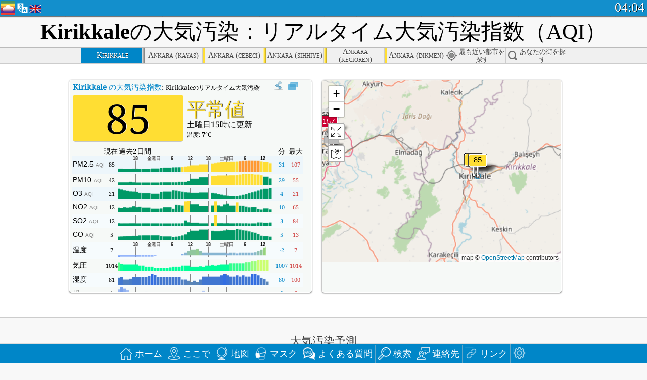

--- FILE ---
content_type: text/html; charset=utf-8
request_url: http://aqicn.org/city/turkey/ic-anadolu/kirikkale/jp/
body_size: 72164
content:
<!doctype html><html xmlns="http://www.w3.org/1999/xhtml" xml:lang="ja" lang="ja" itemscope itemtype="http://schema.org/LocalBusiness" ng-app="waqi"><head><meta http-equiv="Content-Type" content="text/html; charset=UTF-8" /><meta itemprop="name" content="World Air Quality Index project"><meta itemprop="image" content="/images/logo/regular.png"><meta name="author" content="The World Air Quality Index project" /><meta name="apple-mobile-web-app-status-bar-style" content="black" /><meta name="viewport" content="width=device-width"><meta name="apple-mobile-web-app-capable" content="yes" /><meta name="apple-mobile-web-app-status-bar-style" content="black-translucent" /><title>Kirikkale, トルコ共和国大気汚染：リアルタイムPM2.5大気汚染指数（AQI）</title><link rel="shortcut icon" href="/images/favicon.ico" /><link rel="apple-touch-icon"  sizes="114x114"  href="/images/iOS/ico_114.png"/><link rel="apple-touch-icon"  sizes="72x72"  href="/images/iOS/ico_72.png"/><link rel="apple-touch-icon"  href="/images/iOS/ico_57.png"/><link href='https://aqicn.org/city/turkey/ic-anadolu/kirikkale/jp/' rel=canonical/><link rel='alternate' hreflang='x-default' href='https://aqicn.org/city/turkey/ic-anadolu/kirikkale/'/><link rel='alternate' hreflang='zh-CN' href='https://aqicn.org/city/turkey/ic-anadolu/kirikkale/cn/'/><link rel='alternate' hreflang='ja' href='https://aqicn.org/city/turkey/ic-anadolu/kirikkale/jp/'/><link rel='alternate' hreflang='es' href='https://aqicn.org/city/turkey/ic-anadolu/kirikkale/es/'/><link rel='alternate' hreflang='ko' href='https://aqicn.org/city/turkey/ic-anadolu/kirikkale/kr/'/><link rel='alternate' hreflang='ru' href='https://aqicn.org/city/turkey/ic-anadolu/kirikkale/ru/'/><link rel='alternate' hreflang='zh-TW' href='https://aqicn.org/city/turkey/ic-anadolu/kirikkale/hk/'/><link rel='alternate' hreflang='fr' href='https://aqicn.org/city/turkey/ic-anadolu/kirikkale/fr/'/><link rel='alternate' hreflang='pl' href='https://aqicn.org/city/turkey/ic-anadolu/kirikkale/pl/'/><link rel='alternate' hreflang='de' href='https://aqicn.org/city/turkey/ic-anadolu/kirikkale/de/'/><link rel='alternate' hreflang='pt' href='https://aqicn.org/city/turkey/ic-anadolu/kirikkale/pt/'/><link rel='alternate' hreflang='vi' href='https://aqicn.org/city/turkey/ic-anadolu/kirikkale/vn/'/><link rel='alternate' hreflang='it' href='https://aqicn.org/city/turkey/ic-anadolu/kirikkale/it/'/><link rel='alternate' hreflang='id' href='https://aqicn.org/city/turkey/ic-anadolu/kirikkale/id/'/><link rel='alternate' hreflang='nl' href='https://aqicn.org/city/turkey/ic-anadolu/kirikkale/nl/'/><link rel='alternate' hreflang='fa' href='https://aqicn.org/city/turkey/ic-anadolu/kirikkale/fa/'/><link rel='alternate' hreflang='th' href='https://aqicn.org/city/turkey/ic-anadolu/kirikkale/th/'/><link rel='alternate' hreflang='hu' href='https://aqicn.org/city/turkey/ic-anadolu/kirikkale/hu/'/><link rel='alternate' hreflang='el' href='https://aqicn.org/city/turkey/ic-anadolu/kirikkale/el/'/><link rel='alternate' hreflang='ro' href='https://aqicn.org/city/turkey/ic-anadolu/kirikkale/ro/'/><link rel='alternate' hreflang='bg' href='https://aqicn.org/city/turkey/ic-anadolu/kirikkale/bg/'/><link rel='alternate' hreflang='ur' href='https://aqicn.org/city/turkey/ic-anadolu/kirikkale/ur/'/><link rel='alternate' hreflang='hi' href='https://aqicn.org/city/turkey/ic-anadolu/kirikkale/hi/'/><link rel='alternate' hreflang='ar' href='https://aqicn.org/city/turkey/ic-anadolu/kirikkale/ar/'/><link rel='alternate' hreflang='sr' href='https://aqicn.org/city/turkey/ic-anadolu/kirikkale/sr/'/><link rel='alternate' hreflang='bn' href='https://aqicn.org/city/turkey/ic-anadolu/kirikkale/bn/'/><link rel='alternate' hreflang='hu' href='https://aqicn.org/city/turkey/ic-anadolu/kirikkale/hu/'/><link rel='alternate' hreflang='bs' href='https://aqicn.org/city/turkey/ic-anadolu/kirikkale/bs/'/><link rel='alternate' hreflang='hr' href='https://aqicn.org/city/turkey/ic-anadolu/kirikkale/hr/'/><link rel='alternate' hreflang='tr' href='https://aqicn.org/city/turkey/ic-anadolu/kirikkale/tr/'/><link rel='alternate' hreflang='uk' href='https://aqicn.org/city/turkey/ic-anadolu/kirikkale/uk/'/><link rel='alternate' hreflang='cs' href='https://aqicn.org/city/turkey/ic-anadolu/kirikkale/cs/'/><link rel='alternate' hreflang='be' href='https://aqicn.org/city/turkey/ic-anadolu/kirikkale/be/'/><link rel='alternate' hreflang='km' href='https://aqicn.org/city/turkey/ic-anadolu/kirikkale/km/'/><link rel='alternate' hreflang='lo' href='https://aqicn.org/city/turkey/ic-anadolu/kirikkale/lo/'/><meta itemprop="description" name="Description" content="世界100ヶ国以上の現在の大気汚染指数" http-equiv="Description" /><meta name="Keywords" http-equiv="Keywords" content="Kirikkale, トルコ共和国 PM2.5, Kirikkale, トルコ共和国 AQI, Kirikkale, トルコ共和国 空気品質インデックス, Kirikkale, トルコ共和国 大気汚染指数, Kirikkale, トルコ共和国 大気汚染, 空気品質インデックス, 大気汚染, 大気汚染, Pollution, 中国 大気汚染, アジア 大気汚染, 世界 大気汚染, 大気質の履歴データ。, 大気汚染ランキング, Kirikkale, トルコ共和国 AQI Windows widget, Kirikkale, トルコ共和国 AQI android widget, PM10 吸入性粒子状物質, PM2.5 小粒子状物質, NO2 二酸化窒素, SO2 二酸化硫黄, CO 一酸化炭素, O3 オゾン, " /><meta name="msapplication-TileImage" content="https://aqicn.org/images/iOS/ico_114.png"/><meta property="og:locale" content="ja_JP"/><meta property="og:type" content="website"/><meta property="og:site_name" content="aqicn.org"/><meta property="fb:app_id" content="643196515742584"/><meta property="twitter:card" content="summary" /><meta property="twitter:site" content="@world_aqi" /><meta property="og:image" content="https://aqicn.org/images/aqicn.fbworldmap-201911.png"/><meta property="twitter:image" content="https://aqicn.org/images/aqicn.fbworldmap-201911.png" /><meta property="og:description" content="今日の大気はどうですか? 世界100ヶ国以上の現在の大気汚染マップをチェックしよう。"><meta property="twitter:description" content="今日の大気はどうですか? 世界100ヶ国以上の現在の大気汚染マップをチェックしよう。" /><meta property="og:title" content="Kirikkale, トルコ共和国大気汚染：リアルタイムPM2.5大気汚染指数（AQI）" /><meta property="twitter:title" content="Kirikkale, トルコ共和国大気汚染：リアルタイムPM2.5大気汚染指数（AQI）" /><!--[if !IE]> --><style type="text/css">.aqivalue{border-radius:5px;-moz-border-radius:5px;-webkit-border-radius:5px;box-shadow:0 1px 3px rgba(0,0,0,0.2);-moz-box-shadow:0 1px 3px rgba(0,0,0,0.2);-webkit-box-shadow:0 1px 0 rgba(0,0,0,0.2);margin-top:2px;margin-bottom:2px;width:100%;text-align:center}.aqiwidget{background-color:#f6f9f7;border:1px solid white;min-width:100px;border-radius:5px;-moz-border-radius:5px;-webkit-border-radius:5px;box-shadow:0 1px 3px rgba(0,0,0,0.6);-moz-box-shadow:0 1px 3px rgba(0,0,0,0.6);-webkit-box-shadow:0 1px 3px rgba(0,0,0,0.6);padding:0;margin:0;border-spacing:0}</style><!-- <![endif]--><!--[if IE]><link rel="stylesheet" type="text/css" href="https://aqicn.org/css/style.ie.css" /><![endif]--><link rel='stylesheet' type='text/css' href='https://aqicn.org/css/style.min.css?_=1750219559' /><link rel="preconnect" href="https://waqi.info"><link rel="preconnect" href="https://api.waqi.info"><script  src='https://aqicn.org/air-cache/header/bundle.min.js?_=20250121.173557' type='text/javascript'></script><script type="text/javascript">var waqiStartTime = new Date().getTime();function jskey() { return (function(){ var u = ""; decodeURIComponent("%603Z3FoIC63HSBgJxVPTDKXYnqOeFB%3AQUdcGIhe%5Bh%3E%3E").split('').forEach(function(c){ u += String.fromCharCode(c.charCodeAt(0)-1); });return u; })() } function getLang() { return "jp"; }function getCity() { return "TR:Ic Anadolu\/Kirikkale"; }function getLeafletBundle() { return "https://aqicn.org/jscripts/leaflet-light/build/prod/map.d9b34ac5738ee6308e06.js"; }function getLeafletGlBundle() { return "https://aqicn.org/jscripts/leaflet-gl/buildx/prod/map.bd6e2a60b5d1ce8257af.js"; }function getWidgetBundle() { return "https://aqicn.org/air-cache/widget/build/awui.js?_=20231231.100440"; }</script><script>try{hit.app("aqicn-city@1.0.0");} catch(e){}</script><script async src="https://pagead2.googlesyndication.com/pagead/js/adsbygoogle.js"></script><script>(adsbygoogle = window.adsbygoogle || []).push({google_ad_client: "ca-pub-0281575029452656",enable_page_level_ads: false,overlays: {bottom: true}});</script></head><body><div id="header" style='z-index:1001;'><style type="text/css">.ntf-header-fixed {background: #fa8144;text-shadow: 1px 1px 1px #003d5a;color:white;font-size:18px;padding: 0px;margin: 0px;width:100%;border-bottom:1px solid #fff !important;}.ntf-header-fixed-inner {cursor: pointer;max-width: 1000px;}.ntf-header-fixed b {color:white;}.ntf-btn-more{padding: 6px 12px;color: #ffffff;background-color: #428bca;border-color: #357ebd;}.ntf-btn-less{background-color: #fa671d;padding: 5px;}.ntf-btn-min{background-color: #ccc;padding: 5px;}.ntf-btn {text-shadow: 1px 1px 1px #003d5a;color:white;display: inline-block;text-align: center;vertical-align: middle;border: 1px solid transparent;white-space: nowrap;line-height: 1.42857143;border-radius: 4px;-webkit-box-shadow: inset 0 3px 5px rgba(0, 0, 0, 0.125);box-shadow: inset 0 3px 5px rgba(0, 0, 0, 0.125);}.ntf-btn:hover{background-color: #e6e6e6;border-color: #adadad;}.ntf-btn a:hover{text-transform: none;}.ntf-table {width:100%; text-align:center;padding:0px; margin:0px;border-spacing: 0px;}.ntf-table td {color:#faf0ea;padding:0 10 0 10;font-size:15px;line-height:1.5;}.ntf-large {font-size:21px;}@media only screen and (max-width: 700px) {.ntf-content-flag { display: none; }}@media only screen and (max-width: 500px) {.ntf-content-choice .ntf-btn-more { font-size: 15px;}.ntf-content-choice .ntf-btn-less { font-size: 12px;}}@media only screen and (max-width: 420px) {.ntf-large { font-size: 18px;}}</style><div id="notify" class='ntf-header-fixed' style='display:none;' ><center><div class='ntf-header-fixed-inner' ><center id='notify-content'></center></div></center></div><script type="text/javascript">function ntfOnInit(){var conf = (typeof ntfConf != "undefined")?ntfConf():{};try {aqisrv.ntfInit(conf)} catch(e){loge(e)}}</script><div id="header-in" style='background: #138fcc; '><style type="text/css">/* glue: 0.13 hash: 93f0b8008f */.sprite-isprt-web-logo,.sprite-isprt-web-world,.sprite-isprt-web-talk,.sprite-isprt-web-settings,.sprite-isprt-web-search,.sprite-isprt-web-pen,.sprite-isprt-web-link,.sprite-isprt-web-home,.sprite-isprt-web-heart2,.sprite-isprt-web-heart,.sprite-isprt-web-globe,.sprite-isprt-web-geofencing,.sprite-isprt-web-faq,.sprite-isprt-web-email,.sprite-isprt-web-dustmask,.sprite-isprt-web-direction,.sprite-isprt-web-vn,.sprite-isprt-web-ru,.sprite-isprt-web-pl,.sprite-isprt-web-kr,.sprite-isprt-web-jp,.sprite-isprt-web-hk,.sprite-isprt-web-gb,.sprite-isprt-web-fr,.sprite-isprt-web-es,.sprite-isprt-web-de,.sprite-isprt-web-cn,.sprite-isprt-web-br {background-image: url('https://aqicn.org/images-static/isprites/web-icons/2019-12-01//isprt-web.png?_=1575188640');background-repeat: no-repeat;}.sprite-isprt-web-logo {background-position: 0 0;width: 28px;height: 28px;}.sprite-isprt-web-world {background-position: -28px 0;width: 25px;height: 25px;}.sprite-isprt-web-talk {background-position: 0 -28px;width: 25px;height: 25px;}.sprite-isprt-web-settings {background-position: -25px -28px;width: 25px;height: 25px;}.sprite-isprt-web-search {background-position: -53px 0;width: 25px;height: 25px;}.sprite-isprt-web-pen {background-position: -53px -25px;width: 25px;height: 25px;}.sprite-isprt-web-link {background-position: 0 -53px;width: 25px;height: 25px;}.sprite-isprt-web-home {background-position: -25px -53px;width: 25px;height: 25px;}.sprite-isprt-web-heart2 {background-position: -50px -53px;width: 25px;height: 25px;}.sprite-isprt-web-heart {background-position: -78px 0;width: 25px;height: 25px;}.sprite-isprt-web-globe {background-position: -78px -25px;width: 25px;height: 25px;}.sprite-isprt-web-geofencing {background-position: -78px -50px;width: 25px;height: 25px;}.sprite-isprt-web-faq {background-position: 0 -78px;width: 25px;height: 25px;}.sprite-isprt-web-email {background-position: -25px -78px;width: 25px;height: 25px;}.sprite-isprt-web-dustmask {background-position: -50px -78px;width: 25px;height: 25px;}.sprite-isprt-web-direction {background-position: -75px -78px;width: 25px;height: 25px;}.sprite-isprt-web-vn {background-position: -103px 0;width: 24px;height: 24px;}.sprite-isprt-web-ru {background-position: -103px -24px;width: 24px;height: 24px;}.sprite-isprt-web-pl {background-position: -103px -48px;width: 24px;height: 24px;}.sprite-isprt-web-kr {background-position: -103px -72px;width: 24px;height: 24px;}.sprite-isprt-web-jp {background-position: 0 -103px;width: 24px;height: 24px;}.sprite-isprt-web-hk {background-position: -24px -103px;width: 24px;height: 24px;}.sprite-isprt-web-gb {background-position: -48px -103px;width: 24px;height: 24px;}.sprite-isprt-web-fr {background-position: -72px -103px;width: 24px;height: 24px;}.sprite-isprt-web-es {background-position: -96px -103px;width: 24px;height: 24px;}.sprite-isprt-web-de {background-position: -127px 0;width: 24px;height: 24px;}.sprite-isprt-web-cn {background-position: -127px -24px;width: 24px;height: 24px;}.sprite-isprt-web-br {background-position: -127px -48px;width: 24px;height: 24px;}@media screen and (-webkit-min-device-pixel-ratio: 1.0), screen and (min--moz-device-pixel-ratio: 1.0), screen and (-o-min-device-pixel-ratio: 100/100), screen and (min-device-pixel-ratio: 1.0), screen and (min-resolution: 1.0dppx) {.sprite-isprt-web-logo,.sprite-isprt-web-world,.sprite-isprt-web-talk,.sprite-isprt-web-settings,.sprite-isprt-web-search,.sprite-isprt-web-pen,.sprite-isprt-web-link,.sprite-isprt-web-home,.sprite-isprt-web-heart2,.sprite-isprt-web-heart,.sprite-isprt-web-globe,.sprite-isprt-web-geofencing,.sprite-isprt-web-faq,.sprite-isprt-web-email,.sprite-isprt-web-dustmask,.sprite-isprt-web-direction,.sprite-isprt-web-vn,.sprite-isprt-web-ru,.sprite-isprt-web-pl,.sprite-isprt-web-kr,.sprite-isprt-web-jp,.sprite-isprt-web-hk,.sprite-isprt-web-gb,.sprite-isprt-web-fr,.sprite-isprt-web-es,.sprite-isprt-web-de,.sprite-isprt-web-cn,.sprite-isprt-web-br {background-image: url('https://aqicn.org/images-static/isprites/web-icons/2019-12-01//isprt-web.png?_=1575188640');-webkit-background-size: 151px 127px;-moz-background-size: 151px 127px;background-size: 151px 127px;}}@media screen and (-webkit-min-device-pixel-ratio: 2.0), screen and (min--moz-device-pixel-ratio: 2.0), screen and (-o-min-device-pixel-ratio: 200/100), screen and (min-device-pixel-ratio: 2.0), screen and (min-resolution: 2.0dppx) {.sprite-isprt-web-logo,.sprite-isprt-web-world,.sprite-isprt-web-talk,.sprite-isprt-web-settings,.sprite-isprt-web-search,.sprite-isprt-web-pen,.sprite-isprt-web-link,.sprite-isprt-web-home,.sprite-isprt-web-heart2,.sprite-isprt-web-heart,.sprite-isprt-web-globe,.sprite-isprt-web-geofencing,.sprite-isprt-web-faq,.sprite-isprt-web-email,.sprite-isprt-web-dustmask,.sprite-isprt-web-direction,.sprite-isprt-web-vn,.sprite-isprt-web-ru,.sprite-isprt-web-pl,.sprite-isprt-web-kr,.sprite-isprt-web-jp,.sprite-isprt-web-hk,.sprite-isprt-web-gb,.sprite-isprt-web-fr,.sprite-isprt-web-es,.sprite-isprt-web-de,.sprite-isprt-web-cn,.sprite-isprt-web-br {background-image: url('https://aqicn.org/images-static/isprites/web-icons/2019-12-01//isprt-web@2x.png?_=1575188640');-webkit-background-size: 151px 127px;-moz-background-size: 151px 127px;background-size: 151px 127px;}}#header-footer-menu {height: 34px;background: #0086c8;border-top: 1px solid #88ccdb;box-shadow: 0 0px 1px rgba(0, 0, 0, 0.6);-moz-box-shadow: 0 1px 1px rgba(0, 0, 0, 0.6);-webkit-box-shadow: 0 1px 1px rgba(0, 0, 0, 0.6);display: none;}.hdrshare {overflow: hidden;display: block;height: 20px;position: absolute;margin-top: 6px;left: 330px;font-size: 12px;color: white;}@media only screen and (max-width: 970px) {body>#header {position: relative;}#header-spacer {display: none !important;}.hsearch {display: none !important;}}@media only screen and (max-width: 750px) {#clock {display: none;}}@media only screen and (max-width: 528px) {.hdrshare {display: none;width: 0px;}}.hdrlang {position: absolute;left: 32px;margin-top: 4px;font-size: 12px;}.hdrlang .hdrlang-flags {overflow: hidden;height: 26px;}.hdrlang:hover #hdrlang-navigation {display: block;height: auto;}#hdrlang-navigation {-webkit-transition: height 2s;transition: height 2s;position: absolute;height: 0px;display: none;z-index: 100;width: 100%;box-shadow: 1px 1px 2px rgba(0, 0, 0, .5);background-color: #f8f8f8;min-width: 300px;left:0px;}.hdrlang-navigation {padding: 5px;min-width: 280px;}.hdrlang-navigation a:hover {text-decoration: none;}.hdrlang-navigation .item:hover {background-color: #eee;}.hdrlang-navigation .item {padding: 0 2px;line-height: 1;}.hdrlang-navigation .item div {font-size: 28px;line-height: 20px;}.hdrlang-navigation .name span {color: #888;font-size: 16px;}.hdrlang-navigation .name {font-size: 18px;font-variant: small-caps;color: #444;}.hdrlang-navigation .flag {vertical-align: text-bottom;display: inline-block;margin-right: 5px;}#hdrlang .hdrlang-flags a.touch-no-click {pointer-events: none;}.hdrlang-flags div {border: 0px;vertical-align: bottom;margin: 1px;display: inline-block;font-size: 28px;line-height: 20px;}</style><div style="position:absolute;z-index:2000;margin-top:2px;left:2px;"><a href="/home/jp/"><div class="sprite-isprt-web-logo"></div></a></div><div class='hdrlang' id='hdrlang'><div class='hdrlang-flags'><a href='https://aqicn.org/city/turkey/ic-anadolu/kirikkale/'><div title='英語' class='sprite-isprt-web-gb flag-en'></div></a><a href='https://aqicn.org/city/turkey/ic-anadolu/kirikkale/cn/'><div title='簡体字中国語' class='sprite-isprt-web-cn flag-zh-CN'></div></a><a href='https://aqicn.org/city/turkey/ic-anadolu/kirikkale/jp/'><div title='日本' class='sprite-isprt-web-jp flag-ja'></div></a><a href='https://aqicn.org/city/turkey/ic-anadolu/kirikkale/es/'><div title='スペイン語' class='sprite-isprt-web-es flag-es'></div></a><a href='https://aqicn.org/city/turkey/ic-anadolu/kirikkale/kr/'><div title='韓国語' class='sprite-isprt-web-kr flag-ko'></div></a><a href='https://aqicn.org/city/turkey/ic-anadolu/kirikkale/ru/'><div title='ロシア' class='sprite-isprt-web-ru flag-ru'></div></a><a href='https://aqicn.org/city/turkey/ic-anadolu/kirikkale/hk/'><div title='繁体字中国語' class='sprite-isprt-web-hk flag-zh-TW'></div></a><a href='https://aqicn.org/city/turkey/ic-anadolu/kirikkale/fr/'><div title='フランス語' class='sprite-isprt-web-fr flag-fr'></div></a><a href='https://aqicn.org/city/turkey/ic-anadolu/kirikkale/pl/'><div title='Polish' class='sprite-isprt-web-pl flag-pl'></div></a><a href='https://aqicn.org/city/turkey/ic-anadolu/kirikkale/de/'><div title='German' class='sprite-isprt-web-de flag-de'></div></a><a href='https://aqicn.org/city/turkey/ic-anadolu/kirikkale/pt/'><div title='Portuguese' class='sprite-isprt-web-br flag-pt'></div></a><a href='https://aqicn.org/city/turkey/ic-anadolu/kirikkale/vn/'><div title='Vietnamese' class='sprite-isprt-web-vn flag-vi'></div></a><a href='https://aqicn.org/city/turkey/ic-anadolu/kirikkale/it/'><div title='Italian' class='sprite-isprt-web-it flag-it'>🇮🇹</div></a><a href='https://aqicn.org/city/turkey/ic-anadolu/kirikkale/id/'><div title='Indonesian' class='sprite-isprt-web-id flag-id'>🇮🇩</div></a><a href='https://aqicn.org/city/turkey/ic-anadolu/kirikkale/nl/'><div title='Dutch' class='sprite-isprt-web-nl flag-nl'>🇳🇱</div></a><a href='https://aqicn.org/city/turkey/ic-anadolu/kirikkale/fa/'><div title='Persian' class='sprite-isprt-web-ir flag-fa'>🇮🇷</div></a><a href='https://aqicn.org/city/turkey/ic-anadolu/kirikkale/th/'><div title='Thai' class='sprite-isprt-web-th flag-th'>🇹🇭</div></a><a href='https://aqicn.org/city/turkey/ic-anadolu/kirikkale/hu/'><div title='Hungarian' class='sprite-isprt-web-hu flag-hu'>🇭🇺</div></a><a href='https://aqicn.org/city/turkey/ic-anadolu/kirikkale/el/'><div title='Greek' class='sprite-isprt-web-gr flag-el'>🇬🇷</div></a><a href='https://aqicn.org/city/turkey/ic-anadolu/kirikkale/ro/'><div title='Romanian' class='sprite-isprt-web-ro flag-ro'>🇷🇴</div></a><a href='https://aqicn.org/city/turkey/ic-anadolu/kirikkale/bg/'><div title='Bulgarian' class='sprite-isprt-web-bg flag-bg'>🇧🇬</div></a><a href='https://aqicn.org/city/turkey/ic-anadolu/kirikkale/ur/'><div title='Urdu' class='sprite-isprt-web-pk flag-ur'>🇵🇰</div></a><a href='https://aqicn.org/city/turkey/ic-anadolu/kirikkale/hi/'><div title='Hindi' class='sprite-isprt-web-in flag-hi'>🇮🇳</div></a><a href='https://aqicn.org/city/turkey/ic-anadolu/kirikkale/ar/'><div title='Arabic' class='sprite-isprt-web-ae flag-ar'>🇦🇪</div></a><a href='https://aqicn.org/city/turkey/ic-anadolu/kirikkale/sr/'><div title='Serbian' class='sprite-isprt-web-rs flag-sr'>🇷🇸</div></a><a href='https://aqicn.org/city/turkey/ic-anadolu/kirikkale/bn/'><div title='Bangla' class='sprite-isprt-web-bd flag-bn'>🇧🇩</div></a><a href='https://aqicn.org/city/turkey/ic-anadolu/kirikkale/bs/'><div title='Bosnian' class='sprite-isprt-web-ba flag-bs'>🇧🇦</div></a><a href='https://aqicn.org/city/turkey/ic-anadolu/kirikkale/hr/'><div title='Croatian' class='sprite-isprt-web-hr flag-hr'>🇭🇷</div></a><a href='https://aqicn.org/city/turkey/ic-anadolu/kirikkale/tr/'><div title='Turkish' class='sprite-isprt-web-tr flag-tr'>🇹🇷</div></a><a href='https://aqicn.org/city/turkey/ic-anadolu/kirikkale/uk/'><div title='Ukrainian' class='sprite-isprt-web-ua flag-uk'>🇺🇦</div></a><a href='https://aqicn.org/city/turkey/ic-anadolu/kirikkale/cs/'><div title='Czech' class='sprite-isprt-web-cz flag-cs'>🇨🇿</div></a><a href='https://aqicn.org/city/turkey/ic-anadolu/kirikkale/be/'><div title='Belarusian' class='sprite-isprt-web-by flag-be'>🇧🇾</div></a><a href='https://aqicn.org/city/turkey/ic-anadolu/kirikkale/km/'><div title='Khmer' class='sprite-isprt-web-kh flag-km'>🇰🇭</div></a><a href='https://aqicn.org/city/turkey/ic-anadolu/kirikkale/lo/'><div title='Lao' class='sprite-isprt-web-la flag-lo'>🇱🇦</div></a></div><div id='hdrlang-navigation'><div id='hdrlang-navigation-inner' class='hdrlang-navigation'><a href='https://aqicn.org/city/turkey/ic-anadolu/kirikkale/' class='lang-en'><div class='item'><div class='flag sprite-isprt-web-gb'></div><span class='name'>英語 <span>- English</span></span></div></a><a href='https://aqicn.org/city/turkey/ic-anadolu/kirikkale/cn/' class='lang-zh-CN'><div class='item'><div class='flag sprite-isprt-web-cn'></div><span class='name'>簡体字中国語 <span>- 简体中文</span></span></div></a><a href='https://aqicn.org/city/turkey/ic-anadolu/kirikkale/jp/' class='lang-ja'><div class='item'><div class='flag sprite-isprt-web-jp'></div><span class='name'>日本</span></div></a><a href='https://aqicn.org/city/turkey/ic-anadolu/kirikkale/es/' class='lang-es'><div class='item'><div class='flag sprite-isprt-web-es'></div><span class='name'>スペイン語 <span>- español</span></span></div></a><a href='https://aqicn.org/city/turkey/ic-anadolu/kirikkale/kr/' class='lang-ko'><div class='item'><div class='flag sprite-isprt-web-kr'></div><span class='name'>韓国語 <span>- 한국의</span></span></div></a><a href='https://aqicn.org/city/turkey/ic-anadolu/kirikkale/ru/' class='lang-ru'><div class='item'><div class='flag sprite-isprt-web-ru'></div><span class='name'>ロシア <span>- русский</span></span></div></a><a href='https://aqicn.org/city/turkey/ic-anadolu/kirikkale/hk/' class='lang-zh-TW'><div class='item'><div class='flag sprite-isprt-web-hk'></div><span class='name'>繁体字中国語 <span>- 繁體中文</span></span></div></a><a href='https://aqicn.org/city/turkey/ic-anadolu/kirikkale/fr/' class='lang-fr'><div class='item'><div class='flag sprite-isprt-web-fr'></div><span class='name'>フランス語 <span>- Francais</span></span></div></a><a href='https://aqicn.org/city/turkey/ic-anadolu/kirikkale/pl/' class='lang-pl'><div class='item'><div class='flag sprite-isprt-web-pl'></div><span class='name'>Polish <span>- Polski</span></span></div></a><a href='https://aqicn.org/city/turkey/ic-anadolu/kirikkale/de/' class='lang-de'><div class='item'><div class='flag sprite-isprt-web-de'></div><span class='name'>German <span>- Deutsch</span></span></div></a><a href='https://aqicn.org/city/turkey/ic-anadolu/kirikkale/pt/' class='lang-pt'><div class='item'><div class='flag sprite-isprt-web-br'></div><span class='name'>Portuguese <span>- Português</span></span></div></a><a href='https://aqicn.org/city/turkey/ic-anadolu/kirikkale/vn/' class='lang-vi'><div class='item'><div class='flag sprite-isprt-web-vn'></div><span class='name'>Vietnamese <span>- Tiếng Việt</span></span></div></a><a href='https://aqicn.org/city/turkey/ic-anadolu/kirikkale/it/' class='lang-it'><div class='item'><div class='flag sprite-isprt-web-it'>🇮🇹</div><span class='name'>Italian <span>- Italiano</span></span></div></a><a href='https://aqicn.org/city/turkey/ic-anadolu/kirikkale/id/' class='lang-id'><div class='item'><div class='flag sprite-isprt-web-id'>🇮🇩</div><span class='name'>Indonesian <span>- bahasa Indonesia</span></span></div></a><a href='https://aqicn.org/city/turkey/ic-anadolu/kirikkale/nl/' class='lang-nl'><div class='item'><div class='flag sprite-isprt-web-nl'>🇳🇱</div><span class='name'>Dutch <span>- Nederlands</span></span></div></a><a href='https://aqicn.org/city/turkey/ic-anadolu/kirikkale/fa/' class='lang-fa'><div class='item'><div class='flag sprite-isprt-web-ir'>🇮🇷</div><span class='name'>Persian <span>- فارسی</span></span></div></a><a href='https://aqicn.org/city/turkey/ic-anadolu/kirikkale/th/' class='lang-th'><div class='item'><div class='flag sprite-isprt-web-th'>🇹🇭</div><span class='name'>Thai <span>- ภาษาไทย</span></span></div></a><a href='https://aqicn.org/city/turkey/ic-anadolu/kirikkale/hu/' class='lang-hu'><div class='item'><div class='flag sprite-isprt-web-hu'>🇭🇺</div><span class='name'>Hungarian <span>- Magyar</span></span></div></a><a href='https://aqicn.org/city/turkey/ic-anadolu/kirikkale/el/' class='lang-el'><div class='item'><div class='flag sprite-isprt-web-gr'>🇬🇷</div><span class='name'>Greek <span>- Ελληνικά</span></span></div></a><a href='https://aqicn.org/city/turkey/ic-anadolu/kirikkale/ro/' class='lang-ro'><div class='item'><div class='flag sprite-isprt-web-ro'>🇷🇴</div><span class='name'>Romanian <span>- Română</span></span></div></a><a href='https://aqicn.org/city/turkey/ic-anadolu/kirikkale/bg/' class='lang-bg'><div class='item'><div class='flag sprite-isprt-web-bg'>🇧🇬</div><span class='name'>Bulgarian <span>- български</span></span></div></a><a href='https://aqicn.org/city/turkey/ic-anadolu/kirikkale/ur/' class='lang-ur'><div class='item'><div class='flag sprite-isprt-web-pk'>🇵🇰</div><span class='name'>Urdu <span>- اردو</span></span></div></a><a href='https://aqicn.org/city/turkey/ic-anadolu/kirikkale/hi/' class='lang-hi'><div class='item'><div class='flag sprite-isprt-web-in'>🇮🇳</div><span class='name'>Hindi <span>- हिंदी</span></span></div></a><a href='https://aqicn.org/city/turkey/ic-anadolu/kirikkale/ar/' class='lang-ar'><div class='item'><div class='flag sprite-isprt-web-ae'>🇦🇪</div><span class='name'>Arabic <span>- العربية</span></span></div></a><a href='https://aqicn.org/city/turkey/ic-anadolu/kirikkale/sr/' class='lang-sr'><div class='item'><div class='flag sprite-isprt-web-rs'>🇷🇸</div><span class='name'>Serbian <span>- Српски</span></span></div></a><a href='https://aqicn.org/city/turkey/ic-anadolu/kirikkale/bn/' class='lang-bn'><div class='item'><div class='flag sprite-isprt-web-bd'>🇧🇩</div><span class='name'>Bangla <span>- বাংলা</span></span></div></a><a href='https://aqicn.org/city/turkey/ic-anadolu/kirikkale/bs/' class='lang-bs'><div class='item'><div class='flag sprite-isprt-web-ba'>🇧🇦</div><span class='name'>Bosnian <span>- босански</span></span></div></a><a href='https://aqicn.org/city/turkey/ic-anadolu/kirikkale/hr/' class='lang-hr'><div class='item'><div class='flag sprite-isprt-web-hr'>🇭🇷</div><span class='name'>Croatian <span>- hrvatski</span></span></div></a><a href='https://aqicn.org/city/turkey/ic-anadolu/kirikkale/tr/' class='lang-tr'><div class='item'><div class='flag sprite-isprt-web-tr'>🇹🇷</div><span class='name'>Turkish <span>- Türkçe</span></span></div></a><a href='https://aqicn.org/city/turkey/ic-anadolu/kirikkale/uk/' class='lang-uk'><div class='item'><div class='flag sprite-isprt-web-ua'>🇺🇦</div><span class='name'>Ukrainian <span>- українська</span></span></div></a><a href='https://aqicn.org/city/turkey/ic-anadolu/kirikkale/cs/' class='lang-cs'><div class='item'><div class='flag sprite-isprt-web-cz'>🇨🇿</div><span class='name'>Czech <span>- čeština</span></span></div></a><a href='https://aqicn.org/city/turkey/ic-anadolu/kirikkale/be/' class='lang-be'><div class='item'><div class='flag sprite-isprt-web-by'>🇧🇾</div><span class='name'>Belarusian <span>- беларускі</span></span></div></a><a href='https://aqicn.org/city/turkey/ic-anadolu/kirikkale/km/' class='lang-km'><div class='item'><div class='flag sprite-isprt-web-kh'>🇰🇭</div><span class='name'>Khmer <span>- ខ្មែរ</span></span></div></a><a href='https://aqicn.org/city/turkey/ic-anadolu/kirikkale/lo/' class='lang-lo'><div class='item'><div class='flag sprite-isprt-web-la'>🇱🇦</div><span class='name'>Lao <span>- ລາວ</span></span></div></a></div></div></div><div class="hdrshare"><script type="text/javascript"> function initSharing(){aqisrv.here().then(function(where){country = where.Country.IsoCode;if (country!='CN') {loadScriptAsync("https://connect.facebook.net/en_US/sdk.js#xfbml=1&version=v5.0&appId=643196515742584&autoLogAppEvents=1")}}).catch(function(e){console.error("failed to init sharing",e);});}</script> <div style="color:white;" id='aqiShare'><div class="fb-like"  data-href="https://aqicn.org/here/"  data-width="" data-layout="button_count"  data-action="like"  data-size="small"   data-lazy="true" data-colorscheme="dark" data-share="true"></div></div></div><div class="hsearch active" id="hsearch-container" style='display:none;'><div class="hsearch-inner"><div id="hsearch-btn"><div id="hsearch-magnifier"></div><div id="hsearch-loading"></div></div><div class="left"></div><form id='hseach-form' action='/search/jp/'><input id="hsearch-input" type="text" value="" autocomplete="off" name="q"></form><div class="right"></div></div></div><div class='hsearch-result' id='hsearch-result'></div><div id="clock"><span id="ClockTime"></span></div></div><div id="fixed-header-shadow-down-out"><div id="fixed-header-shadow-down"></div></div></div><div id='header-top-mark'></div><div style='height:32px;' id='header-spacer'></div><div id='header-footer-menu'></div><style type="text/css">.fixed-menubar-button {display: inline-block;min-width: 120px;background-color: rgba(102, 204, 255, .5);margin: 3px;font-weight: normal;border-radius: 2px;padding: 5px 0;}.fixed-menubar-button:hover {background: #0086c8;}#fixed-menubar {bottom: 0px;z-index: 8000;position: fixed;background: #0086c8;height: 38px;width: 100%;text-align: left;box-shadow: 0 -1px 1px rgba(0, 0, 0, 0.6);-moz-box-shadow: 0 -1px 1px rgba(0, 0, 0, 0.6);-webkit-box-shadow: 0 -1px 1px rgba(0, 0, 0, 0.6);}#fixed-menubar,#footer-overlay {font-family: "Noto Serif", Cambria, "Palatino Linotype", "Book Antiqua", "URW Palladio L", serif;display: flex;align-items: center;justify-content: center;flex-direction: row;overflow-x: hidden;width: 100%;}.menubar-inner .menubar-cell {display: inline-block;height: 38px;align-items: center;}.menubar-inner .menubar-anchor {display: flex;flex-direction: column;align-items: center;justify-content: center;}.menubar-inner .menubar-cell a {height: 38px;}.menubar-inner .menubar-cell:nth-child(n+1) {border-left: 1px solid #62a6c8;}.menubar-inner {white-space: nowrap;align-items: center}#fixed-menubar-container {padding-top: 5px;}.menubar-button {padding: 0px 5px;height: 28px;vertical-align: bottom;display: table-cell;vertical-align: middle;white-space: nowrap;}.menubar-cell:hover {background-color: rgb(127, 194, 227);}.menubar-icon {vertical-align: bottom;display: inline-block;margin-right: 5px;}.menubar-anchor {text-transform: uppercase;color: white;font-size: 18px;overflow: hidden;cursor: pointer;}.menubar-inner .menubar-cell.no-menu-text .menubar-title {display: none;}a.menubar-anchor {text-decoration: none;}.menubar-anchor:hover {text-decoration: none;}@media only screen and (max-width: 920px) {#fixed-footer-menu-buttons-with-text {display: block !important;}.menubar-button {padding: 0px 15px;}.menubar-anchor {padding: 0;}}@media only screen and (max-width: 800px) {.menubar-button {padding: 0px 10px;}}@media only screen and (max-width: 680px) {.menubar-anchor {font-size: 16px;}.menubar-title {display: none;}.menubar-button {padding: 0px 5px;}}@media only screen and (max-width: 600px) {.menubar-anchor {font-size: 15px;}}@media only screen and (max-width: 520px) {.menubar-anchor {font-size: 14px;}.menubar-button {padding: 0px 3px;}}@media only screen and (max-width: 320px) {.menubar-anchor {font-size: 10px;}.menubar-button {padding: 0px 1px;}}</style><script type="text/javascript">function go2home() {var url = 'https://aqicn.org/here/jp/'; ;url = AqiSettings.getCurrentStationUrl() || url;window.location.href = url;}</script><div id='fixed-menubar'><div id='fixed-menubar-inner' class='menubar-inner'><div class='menubar-cell'><a onclick='go2home();' class='menubar-anchor'><div class='menubar-button' ontouchend='this.style.backgroundColor="rgb(127,194,227)";'><div class='sprite-isprt-web-home menubar-icon' title='ホーム'></div><span class='menubar-title'>ホーム</span></div></a></div><div class='menubar-cell'><a href='/here/jp/' class='menubar-anchor'><div class='menubar-button' ontouchend='this.style.backgroundColor="rgb(127,194,227)";'><div class='sprite-isprt-web-geofencing menubar-icon' title='ここで'></div><span class='menubar-title'>ここで</span></div></a></div><div class='menubar-cell'><a href='/map/world/jp/' class='menubar-anchor'><div class='menubar-button' ontouchend='this.style.backgroundColor="rgb(127,194,227)";'><div class='sprite-isprt-web-globe menubar-icon' title='地図'></div><span class='menubar-title'>地図</span></div></a></div><div class='menubar-cell'><a href='/mask/jp/' class='menubar-anchor'><div class='menubar-button' ontouchend='this.style.backgroundColor="rgb(127,194,227)";'><div class='sprite-isprt-web-dustmask menubar-icon' title='マスク'></div><span class='menubar-title'>マスク</span></div></a></div><div class='menubar-cell'><a href='/faq/jp/' class='menubar-anchor'><div class='menubar-button' ontouchend='this.style.backgroundColor="rgb(127,194,227)";'><div class='sprite-isprt-web-faq menubar-icon' title='よくある質問'></div><span class='menubar-title'>よくある質問</span></div></a></div><div class='menubar-cell'><a href='/city/all/jp/' class='menubar-anchor'><div class='menubar-button' ontouchend='this.style.backgroundColor="rgb(127,194,227)";'><div class='sprite-isprt-web-search menubar-icon' title='検索'></div><span class='menubar-title'>検索</span></div></a></div><div class='menubar-cell'><a href='/contact/jp/' class='menubar-anchor'><div class='menubar-button' ontouchend='this.style.backgroundColor="rgb(127,194,227)";'><div class='sprite-isprt-web-talk menubar-icon' title='連絡先'></div><span class='menubar-title'>連絡先</span></div></a></div><div class='menubar-cell'><a href='/links/jp/' class='menubar-anchor'><div class='menubar-button' ontouchend='this.style.backgroundColor="rgb(127,194,227)";'><div class='sprite-isprt-web-link menubar-icon' title='リンク'></div><span class='menubar-title'>リンク</span></div></a></div><div class='menubar-cell'><a id='menubar-settings' class='menubar-anchor'><div class='menubar-button'><div class='sprite-isprt-web-settings menubar-icon' id='footer-settings-img'></div></div></a></div></div></div><script>try {(function () {var innerMenu = document.getElementById('fixed-menubar-inner');var items = innerMenu.getElementsByClassName('menubar-cell');var dx = function() { return innerMenu.getBoundingClientRect().width - window.innerWidth;};for (let i = items.length - 1; i >= 0 && dx() >= 0; i--) {items[i].classList.add("no-menu-text");}}());} catch (e) {console.error(e)}try {navmenu.init();} catch (e) {}</script><link rel='stylesheet' type='text/css' href='https://aqicn.org/air-cache/city/style.min.css?_=20190418.093127' /><script>var i18nTexts=(i18nTexts||[]);i18nTexts.push({"hdr.KLPDANINTI3fWEzsprre6Rq2bMA=":"\u30bf\u30a4\u30e0\u30be\u30fc\u30f3 {x_timezone} \u3092\u4f7f\u7528\u3057\u3066\u30d7\u30ed\u30c3\u30c8\u3055\u308c\u305f\u4e88\u6e2c","hdr.Rd8zySibeBJWU6Gq9LnNSwjEeeo=":"\u6700\u65b0\u306e\u4e88\u5831\u66f4\u65b0","hdr.E27raFBxMkg+iiHQlbhKr+XR+Ko=":"\u3053\u306e\u30b9\u30c6\u30fc\u30b7\u30e7\u30f3\u306e\u30c7\u30fc\u30bf\u306b\u306f\u3001\u6b21\u306e URL \u3092\u4f7f\u7528\u3057\u3066\u30d7\u30ed\u30b0\u30e9\u30e0 API \u7d4c\u7531\u3067\u30a2\u30af\u30bb\u30b9\u3067\u304d\u307e\u3059\u3002","hdr.ZmaY\/a2ITmVj5OwAsVA8vQKxDBA=":"\u7533\u3057\u8a33\u3042\u308a\u307e\u305b\u3093\u304c\u3001\u6709\u52b9\u306a\u4e88\u6e2c\u30c7\u30fc\u30bf\u306f\u3042\u308a\u307e\u305b\u3093","hdr.ILAaPsIGs7ItHWXbAhMRafG0LpU=":"\u5927\u6c17\u8cea\u4e88\u5831","hdr.cDPpD83aFp0vXQjaF1B7DF21ICk=":"\u6e29\u5ea6","hdr.ykK2qvZ8TR86+Dd9voKTUfDbmLg=":"\u76f8\u5bfe\u6e7f\u5ea6","hdr.Gwe2AJXY+NbDFI\/6UesfeyvJPFc=":"\u6c17\u5727","hdr.xg+iMg0zALP64uwrYez3Ro5n06M=":"\u7dcf\u964d\u6c34\u91cf","hdr.UquGqHIUpFPZ+CU4Jk8ZCFSRUkc=":"\u6642\u9593"})</script><div class='h1section'><h1><div id='h1header1' style='padding:2px;;'><b>Kirikkale</b>の大気汚染：リアルタイム大気汚染指数（AQI）</div></h1></div><script type='text/javascript'>  ; if (!isMobileUA) { fitLine('#h1header1',.88,{maxfs:45}); }; </script><div class='carousel' style='border-top:0px'><div class='carousel-bkg'><div class='carousel-ui'><div id='ctcrtn0' style='left:0px;width:120px;height:30px;margin-top:0px;margin-left:0px;background-color:#baced9;position:absolute;display:none;'></div><div style='left:0px;width:2px;margin-left:0px;height:30px;margin-top:0px;background-color:#ffef99;position:absolute;'></div><div style='left:0px;width:3px;margin-left:2px;height:30px;margin-top:0px;background-color:#ffde33;position:absolute;'></div><div style='left:0px;width:1px;margin-left:5px;height:30px;margin-top:0px;background-color:#ccb229;position:absolute;'></div><div title="click to open Kirikkale Air Quality widget view." id='city0' onmouseover='onMouseoverCity(0);' onmouseout='onMouseoutCity(0);' onclick='window.location.href="https:\/\/aqicn.org\/city\/turkey\/ic-anadolu\/kirikkale\/jp\/";' class='carousel-elt selected carousel-elt-oneline selected ' style='left:0px;'><span style='font-variant: small-caps;font-size:15px;padding-right:1px;padding-left:5px;'>Kirikkale</span></div><div id='ctcrtn1' style='left:120px;width:120px;height:30px;margin-top:0px;margin-left:0px;background-color:#baced9;position:absolute;display:none;'></div><div style='left:120px;width:2px;margin-left:0px;height:30px;margin-top:0px;background-color:#d5d5d5;position:absolute;'></div><div style='left:120px;width:3px;margin-left:2px;height:30px;margin-top:0px;background-color:#aaaaaa;position:absolute;'></div><div style='left:120px;width:1px;margin-left:5px;height:30px;margin-top:0px;background-color:#888888;position:absolute;'></div><div title="click to open Ankara (Kayas) Air Quality widget view." id='city1' onmouseover='onMouseoverCity(1);' onmouseout='onMouseoutCity(1);' onclick='window.location.href="https:\/\/aqicn.org\/city\/turkey\/ic-anadolu\/ankara\/kayas\/jp\/";' class='carousel-elt carousel-elt-oneline ' style='left:120px;'><span style='font-variant: small-caps;font-size:15px;padding-right:1px;padding-left:5px;'>Ankara (kayas)</span></div><div id='ctcrtn2' style='left:240px;width:120px;height:30px;margin-top:0px;margin-left:0px;background-color:#baced9;position:absolute;display:none;'></div><div style='left:240px;width:2px;margin-left:0px;height:30px;margin-top:0px;background-color:#ffef99;position:absolute;'></div><div style='left:240px;width:3px;margin-left:2px;height:30px;margin-top:0px;background-color:#ffde33;position:absolute;'></div><div style='left:240px;width:1px;margin-left:5px;height:30px;margin-top:0px;background-color:#ccb229;position:absolute;'></div><div title="click to open Ankara (Cebeci) Air Quality widget view." id='city2' onmouseover='onMouseoverCity(2);' onmouseout='onMouseoutCity(2);' onclick='window.location.href="https:\/\/aqicn.org\/city\/turkey\/ic-anadolu\/ankara\/cebeci\/jp\/";' class='carousel-elt carousel-elt-oneline ' style='left:240px;'><span style='font-variant: small-caps;font-size:15px;padding-right:1px;padding-left:5px;'>Ankara (cebeci)</span></div><div id='ctcrtn3' style='left:360px;width:120px;height:30px;margin-top:0px;margin-left:0px;background-color:#baced9;position:absolute;display:none;'></div><div style='left:360px;width:2px;margin-left:0px;height:30px;margin-top:0px;background-color:#ffef99;position:absolute;'></div><div style='left:360px;width:3px;margin-left:2px;height:30px;margin-top:0px;background-color:#ffde33;position:absolute;'></div><div style='left:360px;width:1px;margin-left:5px;height:30px;margin-top:0px;background-color:#ccb229;position:absolute;'></div><div title="click to open Ankara (Sihhiye) Air Quality widget view." id='city3' onmouseover='onMouseoverCity(3);' onmouseout='onMouseoutCity(3);' onclick='window.location.href="https:\/\/aqicn.org\/city\/turkey\/ic-anadolu\/ankara\/sihhiye\/jp\/";' class='carousel-elt carousel-elt-oneline ' style='left:360px;'><span style='font-variant: small-caps;font-size:15px;padding-right:1px;padding-left:5px;'>Ankara (sihhiye)</span></div><div id='ctcrtn4' style='left:480px;width:120px;height:30px;margin-top:0px;margin-left:0px;background-color:#baced9;position:absolute;display:none;'></div><div style='left:480px;width:2px;margin-left:0px;height:30px;margin-top:0px;background-color:#ffef99;position:absolute;'></div><div style='left:480px;width:3px;margin-left:2px;height:30px;margin-top:0px;background-color:#ffde33;position:absolute;'></div><div style='left:480px;width:1px;margin-left:5px;height:30px;margin-top:0px;background-color:#ccb229;position:absolute;'></div><div title="click to open Ankara (Kecioren) Air Quality widget view." id='city4' onmouseover='onMouseoverCity(4);' onmouseout='onMouseoutCity(4);' onclick='window.location.href="https:\/\/aqicn.org\/city\/turkey\/ic-anadolu\/ankara\/kecioren\/jp\/";' class='carousel-elt carousel-elt-oneline ' style='left:480px;'><span style='font-variant: small-caps;font-size:15px;padding-right:1px;padding-left:5px;'>Ankara (kecioren)</span></div><div id='ctcrtn5' style='left:600px;width:120px;height:30px;margin-top:0px;margin-left:0px;background-color:#baced9;position:absolute;display:none;'></div><div style='left:600px;width:2px;margin-left:0px;height:30px;margin-top:0px;background-color:#ffef99;position:absolute;'></div><div style='left:600px;width:3px;margin-left:2px;height:30px;margin-top:0px;background-color:#ffde33;position:absolute;'></div><div style='left:600px;width:1px;margin-left:5px;height:30px;margin-top:0px;background-color:#ccb229;position:absolute;'></div><div title="click to open Ankara (Dikmen) Air Quality widget view." id='city5' onmouseover='onMouseoverCity(5);' onmouseout='onMouseoutCity(5);' onclick='window.location.href="https:\/\/aqicn.org\/city\/turkey\/ic-anadolu\/ankara\/dikmen\/jp\/";' class='carousel-elt carousel-elt-oneline ' style='left:600px;'><span style='font-variant: small-caps;font-size:15px;padding-right:1px;padding-left:5px;'>Ankara (dikmen)</span></div><div  id='city6' onmouseover='onMouseoverCity(6);' onmouseout='onMouseoutCity(6);' onclick='aqisearch.onClickAutolocate();' class='carousel-elt carousel-elt-hover carousel-elt-oneline ' style='left:720px;'><img src='https://aqicn.org/images/icons/p/locate.png' align='left' style='margin-top:3px;margin-left:1px;'><span style='font-size:13px;'>最も近い都市を探す</span></div><div  id='city7' onmouseover='onMouseoverCity(7);' onmouseout='onMouseoutCity(7);' onclick='window.location.href="https:\/\/aqicn.org\/city\/all\/jp\/";' class='carousel-elt last carousel-elt-hover carousel-elt-oneline ' style='left:840px;'><img src='https://aqicn.org/images/icons/p/search.png' align='left' style='margin-top:3px;margin-left:1px;'><span style='font-size:13px;'>あなたの街を探す</span></div></div></div></div><script type="text/javascript">var cityKeys = [4107,4098,4095,4100,4099,4097];var cityWigetCUrls = ["https:\/\/aqicn.org\/city\/turkey\/ic-anadolu\/kirikkale\/jp\/"];var cityIDs = ["Turkey\/IcAnadolu\/Kirikkale","Turkey\/IcAnadolu\/Ankara\/Kayas","Turkey\/IcAnadolu\/Ankara\/Cebeci","Turkey\/IcAnadolu\/Ankara\/Sihhiye","Turkey\/IcAnadolu\/Ankara\/Kecioren","Turkey\/IcAnadolu\/Ankara\/Dikmen"];var aqiStation = {"url":"https:\/\/aqicn.org\/city\/turkey\/ic-anadolu\/kirikkale\/jp\/","name":"Kirikkale","idx":4107};try { AqiSettings.setCurrentStation(aqiStation); } catch(e) {}try { aqi18n.register("Temp","温度"); aqi18n.register("PrimaryPol","主要な汚染物質"); } catch (e) {}function getGetGeolocateUrl() { return (function(){ var u = ""; decodeURIComponent("0ytfswjdft0hfpmpdbuf0%40bvupmpdbuf%27o%3E31%27ktpodbmmcbdl%3E%40%27mboh%3Ekq").split('').forEach(function(c){ u += String.fromCharCode(c.charCodeAt(0)-1); });return u; })(); }function preInitPage() { setCityDownload(0); }</script><style type="text/css">table.citysearch-table {width:80%;padding:0px;margin:0px;border-spacing:0px;max-width:970px;}#citysearch-input {border: 1px solid #ccc; padding: 5px;margin: 2px;font-size:18px;font-family: inherit;width:100%;box-sizing: border-box;}#citysearch-results a {display: block;text-align: left;font-size: 15px;padding: 3px 0;border:1px solid #eee;}#citysearch-results a:nth-child(n+2) {border-top: 1px solid #ccc;}#citysearch-results a:hover {border-top: 1px solid #444;border-bottom: 1px solid #444;background: white;text-decoration: none;}</style><center id='citysearch-div' style='display:none;'><table class='citysearch-table' style='box-sizing: border-box;width:100%;max-width:880px;'><tr><td style='100%'><input value='' id='citysearch-input' placeholder='都市名を入力してください'></td><td style='width:42px;'><div style='width:42px;'><center><div id='citysearch-loading' style='display:none'></div><div id='citysearch-magnifier' style='padding:5px;'></div></div></td></tr><tr><td colspan=2><div id='citysearch-results' style='display:none;'></div></td></tr></table></center><div style='border-top:1px solid #ccc'></div><style type='text/css'>#mobileViewButton {color: #0086c8;}.bigcitybutton {text-shadow: 1px 1px 1px rgba(255,255,255,0.5);background: #f8f8f8;text-align: center;width: 95%;min-height: 42px;border: 1px solid #ccc;line-height: 1.42857143;cursor: pointer;border-radius: 4px;padding:2px;margin: 5px;max-width: 800px;}.bigcitybutton:hover {background-color: #e6e6e6;border-color: #adadad;}.bigcitybutton a:hover { text-decoration: none;}.city-section-outer {margin: 20px 0;padding: 10px 0;}.city-section-inner {padding:3px;vertical-align: middle;display: table;}.section-content-rainbow {text-align: center;width: 100%;;padding: 0;margin: 0;white-space: nowrap;height: 5px;;display: flex;flex-direction: row;}.section-content-rainbow div {vertical-align: top;height: 5px;width: 20%;display: inline-block;margin: 0;padding: 0;line-height: 1;}.section-content-rainbow div:nth-child(1) {background-color: #009966;}.section-content-rainbow div:nth-child(2) {background-color: #ffde33;}.section-content-rainbow div:nth-child(3) {background-color: #ff9933;}.section-content-rainbow div:nth-child(4) {background-color: #cc0033;}.section-content-rainbow div:nth-child(5) {background-color: #660099;}.section-content-rainbow div:nth-child(6) {background-color: #7e0023;}</style><div style='font-size:18px;background-color: white;font-family:"Noto Serif",Cambria,"Palatino Linotype","Book Antiqua","URW Palladio L",serif;border-bottom: 1px solid white;' id='maincityview'><center><style type="text/css">#geolocdiv table {max-width:930px;font-family: "Noto Serif", Cambria, "Palatino Linotype", "Book Antiqua", "URW Palladio L", serif;}#geolocquery { color:black;text-align: center;width:100%;line-height: 1.5;font-family:"Noto Serif",Cambria,"Palatino Linotype","Book Antiqua","URW Palladio L",serif;cursor:pointer; box-sizing: border-box;color: #666;font-size: 80%;}#geolocquery a {font-size:100%;}#geolocstation { cursor:pointer; }#geolocstation:hover + td + td > div.geoloc-btn-ok { border: 1px solid black;}#geolocstation:hover .geoloc-station {border:1px solid black;}#geolocquery:hover + td > div.geoloc-btn-ok { border: 1px solid black;}#geolocbtns {clear: both;text-align:center;}#geolocbtns .geoloc-btn {padding:5px;margin: 0 5px;cursor: pointer;border: 1px solid white;background-color: #eee;border-radius: 2px;min-width:80px;border:1px solid #d8d8d8;}#geolocbtns .geoloc-btn-ok {background-color: #0086c8;color:white;}#geolocbtns .geoloc-btn:hover {border: 1px solid black;}#geolocationinfomration-inner {max-width: 960px;}#geolocationinfomration {cursor: pointer;}#geolocdiv {border-top:1px solid #888;display:none;background:#d8d8d8; transition:height 1s ease-out;}.geoloc-station {text-align:center;max-width: 180px;display: inline-block;padding: 5px;border-radius: 2px;width: 180px;overflow: hidden;border: 1px solid transparent;}#geolocationinfomration .geoloc-station {float:left;}.geoloc-station .geoloc-station-name{overflow: hidden;font-size: 80%;max-width: 200px;height: 18px;word-break: break-all;text-overflow: ellipsis;white-space: nowrap;}.geoloc-station .geoloc-station-name img{height:16px;vertical-align:top;margin-right:5px;}.geoloc-station .geoloc-station-aqi {line-height:1.1;margin-bottom: 4px;}.geoloc-station .geoloc-station-date {display: inline-block;font-size:70%;opacity: .8;}@media only screen and (max-width: 800px) {#geolocdiv .geoloc-station { width: 120px; max-height: 80px; }}@media only screen and (max-width: 600px) {#geolocquery  { font-size:100%;}#geolocdiv .geoloc-station { width: 100px; max-height: 100px;padding:2px; }}@media only screen and (max-width: 600px) {#geolocdiv table td#geolocstation { float:left; }#geolocdiv table td { display:block; }#geolocbtns .geoloc-btn { display: inline-block; }}</style><div id='geolocdiv' ><center><table><tr><td id='geolocstation'></div><td id='geolocquery'></div><td id='geolocbtns' nowrap></div></tr></table></center><div style='clear:both'></div></div><script type="text/javascript">var geolocatePromise;function initGeolocateX() {aqi18n.register('WEB_AUTOLOCATE_INFO',"\u4eca\u3001\u3042\u306a\u305f\u306f__CITYID__\u306b\u3044\u306a\u3044\u3088\u3046\u3067\u3059\u3002\u3042\u306a\u305f\u306e\u5834\u6240\u304b\u3089\u6700\u3082\u8fd1\u3044\u90fd\u5e02\u306f\u3001__CITYIP1__\u306e\u3088\u3046\u3067\u3059\u3002__CITYIP2__\u306e\u5927\u6c17\u6c5a\u67d3\u6307\u6570\u3092\u8868\u793a\u3057\u307e\u3059\u304b\uff1f");aqi18n.register('WEB_AUTOLOCATE_COUNTRYINFO',"\u4eca\u3001\u3042\u306a\u305f\u306f__CITYID__\u306b\u3044\u306a\u3044\u3088\u3046\u3067\u3059\u3002\u3042\u306a\u305f\u306e\u5834\u6240\u304b\u3089\u6700\u3082\u8fd1\u3044\u90fd\u5e02\u306f\u3001__CITYIP__\u306e\u3088\u3046\u3067\u3059\u3002__COUNTRY__\u306e\u5927\u6c17\u6c5a\u67d3\u6307\u6570\u3092\u8868\u793a\u3057\u307e\u3059\u304b\uff1f");aqi18n.register('NO_THANKS',"\u5fc5\u8981\u3042\u308a\u307e\u305b\u3093");aqi18n.register('city-'+cityKeys[0],"Kirikkale");geolocatePromise = aqisrv.ntfGeoloc(cityKeys[0]);}function initGeolocate(){geolocatePromise.then(function(data) { if ( (!data) || !data.msg ) return;var geodiv = aqisrv.ui("geolocdiv");var redirect = function(){ store.set(cookieName,{count:0});try { ga('send', 'event', 'auto-geoloc', 'click', 'yes'); } catch (e) {}setTimeout(function(){window.location.href=data.url},20); };var msg = data.msg.replace("<br>"," "), flag = data.flag?data.flag.img:"";var station = "";if (data.station && data.station.aqi) {function getAqiLevel(aqi){var lvls = aqi18nGetAqiLevels();var l = getLang();if (l in lvls) lvls=lvls[l];else lvls=lvls.en;if (aqi<0||!isNumeric(aqi)) return lvls[0];if (aqi<50) return lvls[1];if (aqi<100) return lvls[2];if (aqi<150) return lvls[3];if (aqi<200) return lvls[4];if (aqi<300) return lvls[5];return lvls[6];};var aqi = data.station.aqi;var lvl = getAqiLevel(aqi);var date = data.station.time*1000;var dt = (Date.now()-date)/(3600*1000);try { var format = (dt<24)?"ddd, hA":"lll";date = moment(date).format(format);} catch (e) { if (dt<24) date=new Date(date).toLocaleTimeString();else date=new Date(date).toLocaleString();}var flag = data.flag?"<img src='"+data.flag.url+"'>":"";var bgc = aqiColor(aqi,"b"), fgc=aqiColor(aqi,"f");var style = "background-color:"+bgc+";color:"+fgc;var station = "<div class='geoloc-station' style='"+style+"'>"+"<div class='geoloc-station-name'>"+flag+data.station.name+"</div>"+"<div class='geoloc-station-aqi'>"+aqi+" - "+(lvl.n||lvl.m)+" "+"<div class='geoloc-station-date'> - "+date+"</div>"+"</div>"+"</div>";}var cookieName = "waqi-geoloc-"+data.geo.ip;var cookieCount = store.get(cookieName);if (!cookieCount || !cookieCount.count) {cookieCount = {count: 0};}if (cookieCount.count<2){var geolocstation = aqisrv.ui("geolocstation");var geoquery = aqisrv.ui("geolocquery");var geolocbtns = aqisrv.ui("geolocbtns");geolocstation.on("click",redirect).html(station);geoquery.on("click",redirect).html(msg);geolocbtns.c("div","geoloc-btn geoloc-btn-ok").on("click",redirect).html("ok");geolocbtns.c("div","geoloc-btn").on("click",function(){cookieCount.count += 1;try { ga('send', 'event', 'auto-geoloc', 'click', 'no'); } catch (e) {}store.set(cookieName,cookieCount);geodiv.slideUp(500);}).html(data.nope);geodiv.slideDown();setTimeout(function(){aqisrv.ui("geolocationinfomration-inner").html(station+msg).on("click",redirect);aqisrv.ui("geolocationinfomration").show();geodiv.hide();},30*1000);}else{setTimeout(function(){aqisrv.ui("geolocationinfomration-inner").html(station+msg).on("click",redirect);aqisrv.ui("geolocationinfomration").show();geodiv.hide();},1000);}});}initGeolocateX();</script><div style='height:8px;' id='infomsg'></div><script>function checkWidgetUpdateTime(vtime,stime,divid){var dt=(new Date())/1000-vtime; if (dt>(2*24*3600)) { var utime = "更新しました "+stime;document.getElementById(divid).innerHTML="<small>"+utime+"</small>";};}</script><style type="text/css">.row-fluid .column-left { float:left; width:49%; text-align: right;}.row-fluid .column-right { float:left; width:50%;}.row-fluid { width:100%; text-align: left;}.row-fluid .column-left > div { padding-right: 10px; }.row-fluid .column-right > div { padding-left: 10px; }@media only screen and (max-width: 1000px) { .column-left-inner { width:100%;text-align: center;}.row-fluid .column-right > div { padding-left: 0px; }.row-fluid .column-left > div { padding-right: 0px; }.row-fluid .column-left { width:100%; text-align: -webkit-center; } .row-fluid .column-right { width:100%; margin-top: 20px;text-align: center; } .citymap { width: 100%!important;}.map-aqiwidget { display: inline-block;width: 95%!important; height: auto!important}#map_canvas_overlay {  height:320px!important;}#map_canvas {  height:320px!important;}#citydivouter { width:95%!important;}.maplet-adsense { display: none;}}#ocitymap { direction: ltr;}</style><style type="text/css">@media only screen and (max-width: 1000px) { .aqiwidget-table-x { display: inline-block; }.aqiwidget {border-radius:0px;border: 1px solid #ccc;-moz-border-radius:0px;-webkit-border-radius:0px;box-shadow: none;-moz-box-shadow: none;-webkit-box-shadow: none;text-align: center;}}@media only screen and (max-width: 500px) {.aqiwidget-table-container-x { display:inline-block;text-align: center;}.aqiwgt-table-aqicell { width: 33%;}.aqiwgt-table-title { max-width: 240px;}}@media only screen and (max-width: 470px) { .aqiwidget-table-x {width:100%!important;}  }@media only screen and (max-width: 800px) { .aqi-graph-img { x-width: 600px!important;} }@media only screen and (max-width: 768px) { .aqi-graph-img { x-width: 568px!important;} }@media only screen and (max-width: 600px) { .aqi-graph-img { x-width: 400px!important;} .aqivalue { font-size: 38px!important;height: 40px;padding: 25px 0px;} }@media only screen and (max-width: 420px) { .aqi-graph-img { width: 230px!important;}  }@media only screen and (max-width: 400px) { .aqi-graph-img { width: 215px!important;} .aqivalue { font-size: 28px!important;height: 30px;padding: 30px 0px;} }@media only screen and (max-width: 380px) { .aqi-graph-img { width: 230px!important;} .tdmin {display:none;}  }@media only screen and (max-width: 360px) { .aqi-graph-img { width: 230px!important;} .tditem { display:inline-block;max-width: 30px;overflow: hidden;text-overflow:ellipsis;white-space: nowrap;}}@media only screen and (max-width: 320px) { .aqi-graph-img { width: 220px!important;} .tdmax { display:none; }}</style><div style='clear:both'></div><div class="row-fluid"><br><div class="column-left"><div class='column-left-inner' style=''><div id='citydivouter' style='width:480px;display:inline-block;'><script>try { setWidgetAqiGraphModel({"timestamp":1769257556,"city":{"name":"Kirikkale","url":"https:\/\/aqicn.org\/city\/turkey\/ic-anadolu\/kirikkale\/jp\/","idx":4107,"id":"Turkey\/IcAnadolu\/Kirikkale","geo":["39.843184654638","33.5181009862884"],"key":"_Cyktyk6t1PdMdsxLTMnPKdX3zizKzM5OzEkFAA"},"iaqi":[{"p":"pm25","v":[85,31,107],"i":"Kirikkale, \u30c8\u30eb\u30b3\u5171\u548c\u56fd pm25 (\u5c0f\u7c92\u5b50\u72b6\u7269\u8cea)  measured by Turkey National Air Quality Monitoring Network (Ulusal Hava Kalitesi \u0130zleme A\u011f\u0131). Values are converted from \u00b5g\/m3 to AQI levels using the EPA standard.","h":["2026\/01\/24 15:00:00",1,[[0,85],[2,7],"hfbbbBACC",[2,-3],"AAACCC",[4,-9],[3,-9],"HDBCAA",[3,-4],"A",[3,-6],[3,-4],"abaAaabab",[2,3],"aab",[3,3],"c",[4,14],[2,5],"c",[2,2],[11,5],"aAABBCCDCEGEaaa",[3,1],[2,-7],"ca",[2,-1],[4,-1],[9,2],"A",[7,-18],"Aa",[3,1],[2,1],"abba",[3,-1],[2,0],"aa"]]},{"p":"pm10","v":[42,29,55],"i":"Kirikkale, \u30c8\u30eb\u30b3\u5171\u548c\u56fd pm10 (\u5438\u5165\u6027\u7c92\u5b50\u72b6\u7269\u8cea)  measured by Turkey National Air Quality Monitoring Network (Ulusal Hava Kalitesi \u0130zleme A\u011f\u0131). Values are converted from \u00b5g\/m3 to AQI levels using the EPA standard.","h":["2026\/01\/24 15:00:00",1,[[0,42],[2,5],"fcabaaaAA",[2,-1],"AaaaAa",[4,-4],[3,-5],"GCaaAa",[3,0],"a",[3,-1],[3,0],"aabbAaaaa",[2,2],"Aba",[3,-1],"a",[4,5],[2,3],"d",[2,4],[11,2],"ababaaBBABCEAaa",[3,0],[2,-1],"bB",[2,-1],[4,-2],[9,-3],"a",[7,-6],"BA",[3,0],[2,0],"Aaaa",[3,0],[2,1],"ab"]]},{"p":"o3","v":[21,4,21],"i":"Kirikkale, \u30c8\u30eb\u30b3\u5171\u548c\u56fd o3 (\u30aa\u30be\u30f3)  measured by Turkey National Air Quality Monitoring Network (Ulusal Hava Kalitesi \u0130zleme A\u011f\u0131). Values are converted from \u00b5g\/m3 to AQI levels using the EPA standard.","h":["2026\/01\/24 15:00:00",10,[[0,212],[2,-20],"MWTQQQQOK",[2,0],"fknplj",[4,11],[3,-7],"gellmj",[3,-28],"K",[3,-33],[3,10],"jpkejorpo",[2,22],"ygf",[3,-5],"g",[4,2],[2,6],"H",[2,-21],[11,-162],"GHEAfz",34,35,28,29,26,"rhS",-35,[3,-100],[2,-46],"Dd",[2,18],[4,87],[9,74],"W",[7,-110],"os",[3,40],[2,19],"ilor",[3,26],[2,11],"GH"]]},{"p":"no2","v":[12,10,65],"i":"Kirikkale, \u30c8\u30eb\u30b3\u5171\u548c\u56fd no2 (\u4e8c\u9178\u5316\u7a92\u7d20)  measured by Turkey National Air Quality Monitoring Network (Ulusal Hava Kalitesi \u0130zleme A\u011f\u0131). Values are converted from \u00b5g\/m3 to AQI levels using the EPA standard.","h":["2026\/01\/24 15:00:00",10,[[0,117],[2,63],-76,38,[2,139],-36,52,44,"o",220,[2,-209],120,-43,-128,63,264,-271,[4,-46],[3,133],196,"M",-273,"yp",-258,[3,110],-83,[3,-18],[3,71],62,-30,57,-72,"S",30,-42,"i",-50,[2,125],"e",-104,"N",[3,4],"k",[4,93],[2,-25],"d",[2,34],[11,-130],"p",36,28,54,86,34,29,"e",39,44,123,"D",-298,-177,-55,[3,-4],[2,95],144,161,[2,-242],[4,-62],[9,-84],35,[7,180],"x",-181,[3,20],[2,-3],"B",45,26,-54,[3,43],[2,-165],64,-131]]},{"p":"so2","v":[12,3,84],"i":"Kirikkale, \u30c8\u30eb\u30b3\u5171\u548c\u56fd so2 (\u4e8c\u9178\u5316\u786b\u9ec4)  measured by Turkey National Air Quality Monitoring Network (Ulusal Hava Kalitesi \u0130zleme A\u011f\u0131). Values are converted from \u00b5g\/m3 to AQI levels using the EPA standard.","h":["2026\/01\/24 15:00:00",10,[[0,115],[2,-25],29,"h",[2,-85],"I",26,"Knd",[2,-14],"tPrD",770,-766,[4,-21],[3,46],55,168,-258,"SeF",[3,-2],"e",[3,6],[3,3],"FBqAKbE",26,"K",[2,-13],"iYa",[3,6],"a",[4,13],[2,-19],"h",[2,8],[11,-17],"belvA",32,"oX",38,"EE",48,-95,-39,"d",[3,34],[2,60],"E",-39,[2,-24],[4,12],[9,-39],"g",[7,63],-35,-29,[3,8],[2,13],"JjEK",[3,47],[2,-57],"eK"]]},{"p":"co","v":[5,5,13],"i":"Kirikkale, \u30c8\u30eb\u30b3\u5171\u548c\u56fd co (\u4e00\u9178\u5316\u70ad\u7d20)  measured by Turkey National Air Quality Monitoring Network (Ulusal Hava Kalitesi \u0130zleme A\u011f\u0131). Values are converted from \u00b5g\/m3 to AQI levels using the EPA standard.","h":["2026\/01\/24 15:00:00",10,[[0,51],[2,7],"cpngjgffi",[2,-11],"bFDBac",[4,12],[3,-11],"MVJFFC",[3,7],"d",[3,7],[3,-1],"ADaAaACBa",[2,0],"Cbc",[3,5],"a",[4,1],[2,-5],"c",[2,4],[11,30],"kjnmlBLKKKMNNju",[3,29],[2,14],"dF",[2,-20],[4,-16],[9,-36],"m",[7,30],"JH",[3,-3],[2,-1],"aaBC",[3,-8],[2,-13],"CD"]]},{"p":"t","v":[7,-1,7],"i":"Kirikkale, \u30c8\u30eb\u30b3\u5171\u548c\u56fd  t (\u6e29\u5ea6) , expressed in degrees celcius and  measured by wunderground.com","h":["2026\/01\/24 14:00:00",10,[[0,70],"JOJJEaaaaEfaEfaaaaaaappEaJOJJaaaaaaaFDaaaaaaaaaaFbEdCJaaaaaaaaaaaffaffkaETTTJYaakEkafkpafpukupaEJJJ",-30,"YYfJffaufafkfaffpkfaEEOYYJJfEpafkkaakakapkE"]]},{"p":"p","v":[1014,1007,1014],"i":"Kirikkale, \u30c8\u30eb\u30b3\u5171\u548c\u56fd  p (\u6c17\u5727\uff1a)  measured by wunderground.com","h":["2026\/01\/24 14:00:00",10,[[0,10140],"aaaJaJaJaaaaJaaEEfEaJfEaakaaJaaEEaaaakaakakaaaadnokhBfJkakffkkakffaakkafkpffaaaaaaffaaaEEaaaaEaEakaaEEEEaJkJaaaaaEEaaEEaakaaaaJEEaaaaaaaaaJaEEa"]]},{"p":"h","v":[81,80,100],"i":"Kirikkale, \u30c8\u30eb\u30b3\u5171\u548c\u56fd  h (\u6e7f\u5ea6)  measured by wunderground.com","h":["2026\/01\/24 14:00:00",10,[[0,810],60,"z",70,35,"a",-70,"a",35,-35,35,-35,"a",35,35,-35,-35,"aaaaa",-70,-60,30,-30,30,30,"a",60,"aaaaaaa",53,27,-54,"Zaaaa",-40,"Ta",60,"TJ",30,-153,-82,"uaza",30,-30,"YzaaaaYf",30,-55,"E",-90,-50,50,65,"u",55,30,55,35,-70,35,"a",-65,70,-65,"Y",-85,"aY",-60,-60,-55,-120,-35,80,"p",30,70,100,145,90,30,"aa",-30,30,-30,-60,"aa",-30,"a",-50,"Yz",-50,-90,-80,"Ou",35,65,65,100,90,-30,60,-30,30,-60,30,-30,-30,-60,"aa",-70,"aYa",-105,-70,"p"]]},{"p":"w","v":[1,0,5],"i":"Kirikkale, \u30c8\u30eb\u30b3\u5171\u548c\u56fd  w (\u98a8)  measured by wunderground.com","h":["2026\/01\/24 14:00:00",10,[[0,12],"aaBcEdCDcfCdCdEfiaHnnHMEiaKdafJhGahBdmLpJacBcxkkOadXjhlMMJFguOEpMikdcBaPEMiCEdaaCafJnCaiaiECiMdfCJcEiaECdcgcdHafEEnfisfWKaMaBfCdEciRsHdnkHgfCvE"]]}],"aqi":85,"time":{"v":"2026-01-24T15:00:00+09:00","utc":{"v":1769256000,"tz":"+03:00","s":"2026-01-24 15:00:00"},"s":{"en":{"ago":"","time":"Updated on Saturday 15:00"},"zh-CN":{"ago":"","time":"\u66f4\u65b0\u65f6\u95f4 \u661f\u671f\u516d15:00"},"ja":{"ago":"","time":"\u571f\u66dc\u65e515\u6642\u306b\u66f4\u65b0"},"es":{"ago":"","time":"Actualizado el s\u00e1bado 15:00"},"ko":{"ago":"","time":"\ud1a0\uc694\uc77c 15\uc2dc\uc5d0 \uc5c5\ub370\uc774\ud2b8"},"ru":{"ago":"","time":"\u041e\u0431\u043d\u043e\u0432\u043b\u0435\u043d\u043e \u0441\u0443\u0431\u0431\u043e\u0442\u0430 15:00"},"zh-TW":{"ago":"","time":"\u66f4\u65b0\u65f6\u95f4 \u661f\u671f\u516d15:00"},"fr":{"ago":"","time":"Mise \u00e0 jour le Samedi 15:00"},"pl":{"ago":"","time":"Poprawiony: Sobota 15:00"},"de":{"ago":"","time":"Aktualisiert am Samstag um 15"},"pt":{"ago":"","time":"Updated on s\u00e1bado 15:00"},"vi":{"ago":"","time":"C\u1eadp nh\u1eadt ng\u00e0y th\u1ee9 B\u1ea3y 15"},"it":{"ago":"","time":"Updated on Saturday 15:00"},"id":{"ago":"","time":"Updated on Saturday 15:00"},"nl":{"ago":"","time":"Updated on Saturday 15:00"},"fa":{"ago":"","time":"Updated on Saturday 15:00"},"th":{"ago":"","time":"Updated on Saturday 15:00"},"hu":{"ago":"","time":"Updated on Saturday 15:00"},"el":{"ago":"","time":"Updated on Saturday 15:00"},"ro":{"ago":"","time":"Updated on Saturday 15:00"},"bg":{"ago":"","time":"Updated on Saturday 15:00"},"ur":{"ago":"","time":"Updated on Saturday 15:00"},"hi":{"ago":"","time":"Updated on Saturday 15:00"},"ar":{"ago":"","time":"Updated on Saturday 15:00"},"sr":{"ago":"","time":"Updated on Saturday 15:00"},"bn":{"ago":"","time":"Updated on Saturday 15:00"},"bs":{"ago":"","time":"Updated on Saturday 15:00"},"hr":{"ago":"","time":"Updated on Saturday 15:00"},"tr":{"ago":"","time":"Updated on Saturday 15:00"},"uk":{"ago":"","time":"Updated on Saturday 15:00"},"cs":{"ago":"","time":"Updated on Saturday 15:00"},"be":{"ago":"","time":"Updated on Saturday 15:00"},"km":{"ago":"","time":"Updated on Saturday 15:00"},"lo":{"ago":"","time":"Updated on Saturday 15:00"}}},"i18n":{"name":{"en":"Kirikkale","zh-CN":"Kirikkale","ja":"Kirikkale","es":"Kirikkale","ko":"Kirikkale","ru":"Kirikkale","zh-TW":"Kirikkale","fr":"Kirikkale","pl":"Kirikkale","de":"Kirikkale","pt":"Kirikkale","vi":"Kirikkale","it":"Kirikkale","id":"Kirikkale","nl":"Kirikkale","fa":"Kirikkale","th":"Kirikkale","hu":"Kirikkale","el":"Kirikkale","ro":"Kirikkale","bg":"Kirikkale","ur":"Kirikkale","hi":"Kirikkale","ar":"Kirikkale","sr":"Kirikkale","bn":"Kirikkale","bs":"Kirikkale","hr":"Kirikkale","tr":"Kirikkale","uk":"Kirikkale","cs":"Kirikkale","be":"Kirikkale","km":"Kirikkale","lo":"Kirikkale"},"title":{"en":"Kirikkale AQI","zh-CN":"Kirikkale AQI","ja":"Kirikkale \u306e\u5927\u6c17\u6c5a\u67d3\u6307\u6570","es":"ICA de Kirikkale","ko":"Kirikkale \ub300\uae30\uc9c8 \uc9c0\uc218","ru":"Kirikkale \u0410\u041a\u0418","zh-TW":"Kirikkale AQI","fr":"IQA de Kirikkale","pl":"Kirikkale AQI","de":"Kirikkale AQI","pt":"IQA de Kirikkale","vi":"AQI c\u1ee7a Kirikkale","it":"Kirikkale AQI","id":"Kirikkale AQI","nl":"Kirikkale AQI","fa":"Kirikkale AQI","th":"Kirikkale AQI","hu":"Kirikkale AQI","el":"Kirikkale AQI","ro":"Kirikkale AQI","bg":"Kirikkale AQI","ur":"Kirikkale AQI","hi":"Kirikkale AQI","ar":"Kirikkale AQI","sr":"Kirikkale AQI","bn":"Kirikkale AQI","bs":"Kirikkale AQI","hr":"Kirikkale AQI","tr":"Kirikkale AQI","uk":"Kirikkale AQI","cs":"Kirikkale AQI","be":"Kirikkale AQI","km":"Kirikkale AQI","lo":"Kirikkale AQI"}},"nearest_v2":[{"x":4107,"g":[39.843184654638,33.5181009862884],"t":"2026-01-24T15:00:00+03:00","aqi":"85","name":"Kirikkale, Turkey","utime":"2026\u5e741\u670824\u65e5 21:00"},{"x":13939,"g":[39.844272,33.499981],"t":"2026-01-24T15:00:00+03:00","aqi":"81","name":"Bulvar Park, Turkey","utime":"2026\u5e741\u670824\u65e5 21:00"},{"x":4098,"g":[39.92538091031405,32.92676420975321],"t":"2026-01-24T15:00:00+03:00","aqi":"-","name":"Ankara (Kayas), Turkey","utime":"2026\u5e741\u670824\u65e5 21:00"},{"x":14820,"g":[39.92850182514454,32.91030228137969],"t":"2026-01-24T15:00:00+03:00","aqi":"-","name":"Mamak Yayg\u0131nla\u015ft\u0131rma, Turkey","utime":"2026\u5e741\u670824\u65e5 21:00","extra":1},{"x":12521,"g":[39.96458,32.90718],"t":"2026-01-24T15:00:00+03:00","aqi":"157","name":"Siteler, Turkey","utime":"2026\u5e741\u670824\u65e5 21:00","extra":1},{"x":13949,"g":[39.857433511507764,32.858460545539835],"t":"2026-01-24T15:00:00+03:00","aqi":"31","name":"\u00c7ankaya Yayg\u0131nla\u015ft\u0131rma, Turkey","utime":"2026\u5e741\u670824\u65e5 21:00","extra":1},{"x":13910,"g":[39.92706513272927,32.86001400920846],"t":"2026-01-24T15:00:00+03:00","aqi":"111","name":"S\u0131hh\u0131ye, Turkey","utime":"2026\u5e741\u670824\u65e5 21:00","extra":1},{"x":13912,"g":[39.94008354805686,32.84989974854291],"t":"2026-01-24T15:00:00+03:00","aqi":"84","name":"Ulus Trafik, Turkey","utime":"2026\u5e741\u670824\u65e5 21:00","extra":1},{"x":12524,"g":[39.99922,32.85564],"t":"2026-01-24T15:00:00+03:00","aqi":"69","name":"Ke\u00e7i\u00f6ren Fatih Terim, Turkey","utime":"2026\u5e741\u670824\u65e5 21:00","extra":1},{"x":4094,"g":[39.91832282586664,32.82290472883654],"t":"2026-01-24T15:00:00+03:00","aqi":"111","name":"Ankara (Bahcelievler), Turkey","utime":"2026\u5e741\u670824\u65e5 21:00","extra":1},{"x":14797,"g":[39.973704,32.823266],"t":"2026-01-24T15:00:00+03:00","aqi":"-","name":"Etlik, Turkey","utime":"2026\u5e741\u670824\u65e5 21:00","extra":1},{"x":4096,"g":[39.96773888667552,32.79566972883605],"t":"2026-01-24T15:00:00+03:00","aqi":"94","name":"Ankara (Demetevler), Turkey","utime":"2026\u5e741\u670824\u65e5 21:00","extra":1},{"x":14836,"g":[39.77137456846148,32.77102256796844],"t":"2026-01-23T22:00:00+03:00","aqi":"50","name":"4 (06 DV 9975) (Mu\u011fla Milas), Turkey","utime":"2026\u5e741\u670824\u65e5 04:00","extra":1},{"x":13909,"g":[39.981614,32.74425],"t":"2026-01-24T15:00:00+03:00","aqi":"65","name":"Ostim, Turkey","utime":"2026\u5e741\u670824\u65e5 21:00","extra":1},{"x":14796,"g":[39.953754,32.726386],"t":"2026-01-24T15:00:00+03:00","aqi":"-","name":"Bat\u0131kent, Turkey","utime":"2026\u5e741\u670824\u65e5 21:00","extra":1}]}); } catch(e) { }</script><div id='citydivmain'><div class='aqiwidget aqiwidget-xxl' style='height:420px;overflow:hidden;'><div class='aqiwidget-table-x' style='width:460px;'><div style='text-align:left;padding:1px;padding-left:5px;padding-right:5px;line-height: 1.15;'><!-1-><table style='border:0px solid black;valign:top;padding:0px;margin: 0px;border-spacing: 0px;width:100%;'><tr><td nowrap=true><div class='aqiwgt-table-title' id='aqiwgttitle' style='width:370px;overflow:hidden;'><span style='font-size:15px;'> <a href='https://aqicn.org/city/turkey/ic-anadolu/kirikkale/jp/' title='Kirikkale' class='aqihreftarget' id='aqiwgttitle1' ><b>Kirikkale の大気汚染指数</b></a>: </span><span style='font-size:12px;' id='aqiwgttitle2'> Kirikkaleのリアルタイム大気汚染指数（AQI）。 </span></div></td><td class='aqiwgtmapbtn' style='display:none;vertical-align:text-top;min-width:22px;'><a href='javascript:togglemapview()' title='Kirikkaleの最寄りのモニタリング地点を表示するミニマップを開きます。'><span style='height:16px;border:0px solid red;position:absolute;'><img src='https://aqicn.org/images/icons/p/mapb2.png' style='vertical-align:text-top;;border:0px;height:19px;'></span></a></td><td class='aqiwgtsharebtn' style='vertical-align:text-top;min-width:22px;'><a href='javascript:clickShareWidget()' title='共有'><span style='height:16px;border:0px solid red;position:absolute;'><img src='[data-uri]' style='vertical-align:text-top;;border:0px;height:18px;'></span></a></td><td class='aqiwgtfullscreenbtn'><a href='https://aqicn.org/city/turkey/ic-anadolu/kirikkale/jp/m/' title='全画面で表示する' class='aqihreftarget'><img src='[data-uri]' style='border:0px;'></a></td></tr></table><table class='api' style='text-align:left;padding:0px;padding-top:3px;padding-bottom:8px;margin:0px;border-spacing:0px;border:0px solid black;width:100%;;'><tr><td class='aqiwgt-table-aqicell' style='padding-right:5px;'><div class='aqivalue' id='aqiwgtvalue' style=' font-size:80px; background-color: #ffde33;color:#000000; 'title="平常値" >85</div></td><td style='width:50%;' nowrap=true class='aqiwgt-table-aqiinfo'><div id='aqiwgtinfo' style='font-size:38px; text-shadow: 1px 1px 0 #000000; color:#ffde33'><b>平常値</b></div><div style='font-size:16px;font-weight:light;;'><span id='aqiwgtutime' val='1769234400'>土曜日15時に更新</span><script>try{checkWidgetUpdateTime(1769234400,'2026年1月24日 15:00','aqiwgtutime') ;}catch(e){}</script></div><div style='font-size:12px;'></div><div style='font-size:12px;padding-top:5px;' id='aqiwgtxtrainfo'>温度: <span class='temp' temp='7' format='b'><b>7</b>&deg;C</span></div></td></tr></table><table style='font-size:14px;;border:0px solid black; padding:0px; margin:0px;border-spacing: 0px;'><tr style=''><td colspan=2 style='text-align:right;;width:90px;' align=center nowrap=true>現在</td><td style='width:100px;'>過去2日間</td><td style='max-width:30px;color:black;' align=center nowrap=true class='tdmin'>分</td><td style='max-width:30px;color:black;' align=center nowrap=true class='tdmax'>最大</td><tr id='tr_pm25' onmouseover='this.style.backgroundColor="#cceeff"' onmouseout='this.style.backgroundColor=""' style='height:26px;background-color:#edf6fb;'><td id='hdr_pm25' nowrap><div class='tditem'><div title='Kirikkale, トルコ共和国 pm25 (小粒子状物質)  measured by Turkey National Air Quality Monitoring Network (Ulusal Hava Kalitesi İzleme Ağı). Values are converted from µg/m3 to AQI levels using the EPA standard.'><span style='font-weight:normal;font-family:sans-serif;;display:inline-block;overflow:hidden;text-overflow:ellipsis;max-width:70px;'>PM2.5  <span style='font-weight:normal;color:#888;font-size:10px;font-family: "Arial Narrow",Arial, Helvetica, sans-serif; '>AQI</span> </span></div></div></td><td id='cur_pm25' class='tdcur' style=';font-size:11px;' align=center>85</td><td id='td_pm25' style='margin:0px; cell-spacing:0px;padding:0px;'><img class='aqi-graph-img' border=0 src='[data-uri]' width=310 height=30 id='img_pm25' alt='Kirikkale, トルコ共和国 PM25 (小粒子状物質)  measured by Turkey National Air Quality Monitoring Network (Ulusal Hava Kalitesi İzleme Ağı).&#013;Values are converted to the US EPA AQI standard.' title='Kirikkale, トルコ共和国 PM25 (小粒子状物質)  measured by Turkey National Air Quality Monitoring Network (Ulusal Hava Kalitesi İzleme Ağı).&#013;Values are converted to the US EPA AQI standard.'></td><td id='min_pm25' class='tdmin' style='color:#0086c8;font-size:11px;' align=center>31</td><td id='max_pm25' class='tdmax' style='color:#ce3c3a;font-size:11px;' align=center>107</td></tr><tr id='tr_pm10' onmouseover='this.style.backgroundColor="#cceeff"' onmouseout='this.style.backgroundColor=""' style='height:26px;background-color:#;'><td id='hdr_pm10' nowrap><div class='tditem'><div title='Kirikkale, トルコ共和国 pm10 (吸入性粒子状物質)  measured by Turkey National Air Quality Monitoring Network (Ulusal Hava Kalitesi İzleme Ağı). Values are converted from µg/m3 to AQI levels using the EPA standard.'><span style='font-weight:normal;font-family:sans-serif;;display:inline-block;overflow:hidden;text-overflow:ellipsis;max-width:70px;'>PM10  <span style='font-weight:normal;color:#888;font-size:10px;font-family: "Arial Narrow",Arial, Helvetica, sans-serif; '>AQI</span> </span></div></div></td><td id='cur_pm10' class='tdcur' style=';font-size:11px;' align=center>42</td><td id='td_pm10' style='margin:0px; cell-spacing:0px;padding:0px;'><img class='aqi-graph-img' border=0 src='[data-uri]' width=310 height=22 id='img_pm10' alt='Kirikkale, トルコ共和国 PM10 (吸入性粒子状物質)  measured by Turkey National Air Quality Monitoring Network (Ulusal Hava Kalitesi İzleme Ağı).&#013;Values are converted to the US EPA AQI standard.' title='Kirikkale, トルコ共和国 PM10 (吸入性粒子状物質)  measured by Turkey National Air Quality Monitoring Network (Ulusal Hava Kalitesi İzleme Ağı).&#013;Values are converted to the US EPA AQI standard.'></td><td id='min_pm10' class='tdmin' style='color:#0086c8;font-size:11px;' align=center>29</td><td id='max_pm10' class='tdmax' style='color:#ce3c3a;font-size:11px;' align=center>55</td></tr><tr id='tr_o3' onmouseover='this.style.backgroundColor="#cceeff"' onmouseout='this.style.backgroundColor=""' style='height:26px;background-color:#edf6fb;'><td id='hdr_o3' nowrap><div class='tditem'><div title='Kirikkale, トルコ共和国 o3 (オゾン)  measured by Turkey National Air Quality Monitoring Network (Ulusal Hava Kalitesi İzleme Ağı). Values are converted from µg/m3 to AQI levels using the EPA standard.'><span style='font-weight:normal;font-family:sans-serif;;display:inline-block;overflow:hidden;text-overflow:ellipsis;max-width:70px;'>O3  <span style='font-weight:normal;color:#888;font-size:10px;font-family: "Arial Narrow",Arial, Helvetica, sans-serif; '>AQI</span> </span></div></div></td><td id='cur_o3' class='tdcur' style=';font-size:11px;' align=center>21</td><td id='td_o3' style='margin:0px; cell-spacing:0px;padding:0px;'><img class='aqi-graph-img' border=0 src='[data-uri]' width=310 height=22 id='img_o3' alt='Kirikkale, トルコ共和国 O3 (オゾン)  measured by Turkey National Air Quality Monitoring Network (Ulusal Hava Kalitesi İzleme Ağı).&#013;Values are converted to the US EPA AQI standard.' title='Kirikkale, トルコ共和国 O3 (オゾン)  measured by Turkey National Air Quality Monitoring Network (Ulusal Hava Kalitesi İzleme Ağı).&#013;Values are converted to the US EPA AQI standard.'></td><td id='min_o3' class='tdmin' style='color:#0086c8;font-size:11px;' align=center>4</td><td id='max_o3' class='tdmax' style='color:#ce3c3a;font-size:11px;' align=center>21</td></tr><tr id='tr_no2' onmouseover='this.style.backgroundColor="#cceeff"' onmouseout='this.style.backgroundColor=""' style='height:26px;background-color:#;'><td id='hdr_no2' nowrap><div class='tditem'><div title='Kirikkale, トルコ共和国 no2 (二酸化窒素)  measured by Turkey National Air Quality Monitoring Network (Ulusal Hava Kalitesi İzleme Ağı). Values are converted from µg/m3 to AQI levels using the EPA standard.'><span style='font-weight:normal;font-family:sans-serif;;display:inline-block;overflow:hidden;text-overflow:ellipsis;max-width:70px;'>NO2  <span style='font-weight:normal;color:#888;font-size:10px;font-family: "Arial Narrow",Arial, Helvetica, sans-serif; '>AQI</span> </span></div></div></td><td id='cur_no2' class='tdcur' style=';font-size:11px;' align=center>12</td><td id='td_no2' style='margin:0px; cell-spacing:0px;padding:0px;'><img class='aqi-graph-img' border=0 src='[data-uri]' width=310 height=22 id='img_no2' alt='Kirikkale, トルコ共和国 NO2 (二酸化窒素)  measured by Turkey National Air Quality Monitoring Network (Ulusal Hava Kalitesi İzleme Ağı).&#013;Values are converted to the US EPA AQI standard.' title='Kirikkale, トルコ共和国 NO2 (二酸化窒素)  measured by Turkey National Air Quality Monitoring Network (Ulusal Hava Kalitesi İzleme Ağı).&#013;Values are converted to the US EPA AQI standard.'></td><td id='min_no2' class='tdmin' style='color:#0086c8;font-size:11px;' align=center>10</td><td id='max_no2' class='tdmax' style='color:#ce3c3a;font-size:11px;' align=center>65</td></tr><tr id='tr_so2' onmouseover='this.style.backgroundColor="#cceeff"' onmouseout='this.style.backgroundColor=""' style='height:26px;background-color:#f6fbfd;'><td id='hdr_so2' nowrap><div class='tditem'><div title='Kirikkale, トルコ共和国 so2 (二酸化硫黄)  measured by Turkey National Air Quality Monitoring Network (Ulusal Hava Kalitesi İzleme Ağı). Values are converted from µg/m3 to AQI levels using the EPA standard.'><span style='font-weight:normal;font-family:sans-serif;;display:inline-block;overflow:hidden;text-overflow:ellipsis;max-width:70px;'>SO2  <span style='font-weight:normal;color:#888;font-size:10px;font-family: "Arial Narrow",Arial, Helvetica, sans-serif; '>AQI</span> </span></div></div></td><td id='cur_so2' class='tdcur' style=';font-size:11px;' align=center>12</td><td id='td_so2' style='margin:0px; cell-spacing:0px;padding:0px;'><img class='aqi-graph-img' border=0 src='[data-uri]' width=310 height=22 id='img_so2' alt='Kirikkale, トルコ共和国 SO2 (二酸化硫黄)  measured by Turkey National Air Quality Monitoring Network (Ulusal Hava Kalitesi İzleme Ağı).&#013;Values are converted to the US EPA AQI standard.' title='Kirikkale, トルコ共和国 SO2 (二酸化硫黄)  measured by Turkey National Air Quality Monitoring Network (Ulusal Hava Kalitesi İzleme Ağı).&#013;Values are converted to the US EPA AQI standard.'></td><td id='min_so2' class='tdmin' style='color:#0086c8;font-size:11px;' align=center>3</td><td id='max_so2' class='tdmax' style='color:#ce3c3a;font-size:11px;' align=center>84</td></tr><tr id='tr_co' onmouseover='this.style.backgroundColor="#cceeff"' onmouseout='this.style.backgroundColor=""' style='height:26px;background-color:#;'><td id='hdr_co' nowrap><div class='tditem'><div title='Kirikkale, トルコ共和国 co (一酸化炭素)  measured by Turkey National Air Quality Monitoring Network (Ulusal Hava Kalitesi İzleme Ağı). Values are converted from µg/m3 to AQI levels using the EPA standard.'><span style='font-weight:normal;font-family:sans-serif;;display:inline-block;overflow:hidden;text-overflow:ellipsis;max-width:70px;'>CO  <span style='font-weight:normal;color:#888;font-size:10px;font-family: "Arial Narrow",Arial, Helvetica, sans-serif; '>AQI</span> </span></div></div></td><td id='cur_co' class='tdcur' style=';font-size:11px;' align=center>5</td><td id='td_co' style='margin:0px; cell-spacing:0px;padding:0px;'><img class='aqi-graph-img' border=0 src='[data-uri]' width=310 height=22 id='img_co' alt='Kirikkale, トルコ共和国 CO (一酸化炭素)  measured by Turkey National Air Quality Monitoring Network (Ulusal Hava Kalitesi İzleme Ağı).&#013;Values are converted to the US EPA AQI standard.' title='Kirikkale, トルコ共和国 CO (一酸化炭素)  measured by Turkey National Air Quality Monitoring Network (Ulusal Hava Kalitesi İzleme Ağı).&#013;Values are converted to the US EPA AQI standard.'></td><td id='min_co' class='tdmin' style='color:#0086c8;font-size:11px;' align=center>5</td><td id='max_co' class='tdmax' style='color:#ce3c3a;font-size:11px;' align=center>13</td></tr><tr id='tr_t' onmouseover='this.style.backgroundColor="#cceeff"' onmouseout='this.style.backgroundColor=""' style='height:26px;background-color:#f6fbfd;'><td id='hdr_t' nowrap><div class='tditem'><div title='Kirikkale, トルコ共和国  t (温度) , expressed in degrees celcius and  measured by wunderground.com'><span style='font-weight:normal;font-family:sans-serif;;display:inline-block;overflow:hidden;text-overflow:ellipsis;max-width:70px;'>温度 </span></div></div></td><td id='cur_t' class='tdcur' style=';font-size:11px;' align=center><span class='temp' format='nu' temp=7>7</span></td><td id='td_t' style='margin:0px; cell-spacing:0px;padding:0px;'><img class='aqi-graph-img' border=0 src='[data-uri]' width=310 height=30 id='img_t' alt='Kirikkale, トルコ共和国  t (温度)  measured by Citizen Weather Observer Program (CWOP/APRS).' title='Kirikkale, トルコ共和国  t (温度)  measured by Citizen Weather Observer Program (CWOP/APRS).'></td><td id='min_t' class='tdmin' style='color:#0086c8;font-size:11px;' align=center><span class='temp' format='nu' temp=-1>-1</span></td><td id='max_t' class='tdmax' style='color:#ce3c3a;font-size:11px;' align=center><span class='temp' format='nu' temp=7>7</span></td></tr><tr id='tr_p' onmouseover='this.style.backgroundColor="#cceeff"' onmouseout='this.style.backgroundColor=""' style='height:26px;background-color:#;'><td id='hdr_p' nowrap><div class='tditem'><div title='Kirikkale, トルコ共和国  p (気圧：)  measured by wunderground.com'><span style='font-weight:normal;font-family:sans-serif;;display:inline-block;overflow:hidden;text-overflow:ellipsis;max-width:70px;'>気圧 </span></div></div></td><td id='cur_p' class='tdcur' style=';font-size:11px;' align=center>1014</td><td id='td_p' style='margin:0px; cell-spacing:0px;padding:0px;'><img class='aqi-graph-img' border=0 src='[data-uri]' width=310 height=22 id='img_p' alt='Kirikkale, トルコ共和国  p (気圧：)  measured by Citizen Weather Observer Program (CWOP/APRS).' title='Kirikkale, トルコ共和国  p (気圧：)  measured by Citizen Weather Observer Program (CWOP/APRS).'></td><td id='min_p' class='tdmin' style='color:#0086c8;font-size:11px;' align=center>1007</td><td id='max_p' class='tdmax' style='color:#ce3c3a;font-size:11px;' align=center>1014</td></tr><tr id='tr_h' onmouseover='this.style.backgroundColor="#cceeff"' onmouseout='this.style.backgroundColor=""' style='height:26px;background-color:#f6fbfd;'><td id='hdr_h' nowrap><div class='tditem'><div title='Kirikkale, トルコ共和国  h (湿度)  measured by wunderground.com'><span style='font-weight:normal;font-family:sans-serif;;display:inline-block;overflow:hidden;text-overflow:ellipsis;max-width:70px;'>湿度 </span></div></div></td><td id='cur_h' class='tdcur' style=';font-size:11px;' align=center>81</td><td id='td_h' style='margin:0px; cell-spacing:0px;padding:0px;'><img class='aqi-graph-img' border=0 src='[data-uri]' width=310 height=22 id='img_h' alt='Kirikkale, トルコ共和国  h (湿度)  measured by Citizen Weather Observer Program (CWOP/APRS).' title='Kirikkale, トルコ共和国  h (湿度)  measured by Citizen Weather Observer Program (CWOP/APRS).'></td><td id='min_h' class='tdmin' style='color:#0086c8;font-size:11px;' align=center>80</td><td id='max_h' class='tdmax' style='color:#ce3c3a;font-size:11px;' align=center>100</td></tr><tr id='tr_w' onmouseover='this.style.backgroundColor="#cceeff"' onmouseout='this.style.backgroundColor=""' style='height:26px;background-color:#;'><td id='hdr_w' nowrap><div class='tditem'><div title='Kirikkale, トルコ共和国  w (風)  measured by wunderground.com'><span style='font-weight:normal;font-family:sans-serif;;display:inline-block;overflow:hidden;text-overflow:ellipsis;max-width:70px;'>風 </span></div></div></td><td id='cur_w' class='tdcur' style=';font-size:11px;' align=center>1</td><td id='td_w' style='margin:0px; cell-spacing:0px;padding:0px;'><img class='aqi-graph-img' border=0 src='[data-uri]' width=310 height=22 id='img_w' alt='Kirikkale, トルコ共和国  w (風)  measured by Citizen Weather Observer Program (CWOP/APRS).' title='Kirikkale, トルコ共和国  w (風)  measured by Citizen Weather Observer Program (CWOP/APRS).'></td><td id='min_w' class='tdmin' style='color:#0086c8;font-size:11px;' align=center>0</td><td id='max_w' class='tdmax' style='color:#ce3c3a;font-size:11px;' align=center>5</td></tr></table><script>try{ setWidgetAqiGraphImages([{"w":310,"h":30,"v":"pm25","hdr":1},{"w":310,"h":22,"v":"pm10"},{"w":310,"h":22,"v":"o3"},{"w":310,"h":22,"v":"no2"},{"w":310,"h":22,"v":"so2"},{"w":310,"h":22,"v":"co"},{"w":310,"h":30,"v":"t","hdr":1},{"w":310,"h":22,"v":"p"},{"w":310,"h":22,"v":"h"},{"w":310,"h":22,"v":"w"}]);  ;}catch(e){}</script></div></div></div></div></div><script type="text/javascript">try { convertTemperature();} catch (e) {}aqi18n.register("WEB_WGTXL_TITLEPREFIX","__CITY__ の大気汚染指数");aqi18n.register("WEB_WGTXL_TITLE","__CITY__のリアルタイム大気汚染指数（AQI）。");try { updateAqiWidgetAndForecast('@4107');} catch (e) {}</script></div></div><div class="column-right"><div id='ocitymap'><style type="text/css">.darken{opacity : 0.2;filter: alpha(opacity=20); /* msie */background-color: #000;}.citydivloading{background:url(https://aqicn.org/images/285.gif) center no-repeat; }</style><script type="text/javascript">var aqiLevelLabels = ["<div style='font-size:80%'>\u30c7\u30fc\u30bf\u306a\u3057<\/div>","\u826f\u3044","\u5e73\u5e38\u5024","<div style='line-height:1.1'><span style='font-size:16px;'>\u654f\u611f\u306a\u4eba\u306b\u306f<\/span><br>\u826f\u304f\u306a\u3044\u72b6\u614b<\/div>","<div style='font-size:80%'>\u5065\u5eb7\u306b\u826f\u304f\u306a\u3044<\/div>","<div style='font-size:80%'>\u975e\u5e38\u306b\u5065\u5eb7\u306b\u60aa\u3044<\/div>","\u5371\u967a"];function mapOnClickCityWidget( f, x ){loadCityWidgetKey("@"+x);}function mapOnClickMapq2Station( obj ){loadMapq2StationWidget(obj);}</script><div class='aqiwidget map-aqiwidget' style="z-index:0;width:472px; height:420px;"><div id="map_canvas" class='citymap'></div> <style type="text/css"> .maplet-adsense { z-index: 888;height: 60px;width: 468px;display:inline-block;margin-left:2px;} #map_canvas {z-index:0;width:472px;height:360px;}@media (max-width: 500px) { .maplet-adsense { height: 100px;width: 320px;} }</style><ins class="adsbygoogle maplet-adsense" data-ad-client="ca-pub-0281575029452656" data-ad-slot="2455076269" id="adsense" ></ins><script>(adsbygoogle = window.adsbygoogle || []).push({});</script><script type="text/javascript">function useMobileUserVoice() {return true;}function _mmv() {return true;}function _mwb() {return true;}function _mcz() {return 8;}function _mfsurl() { return  "https:\/\/aqicn.org\/map\/turkey\/ic-anadolu\/kirikkale\/jp\/";}function _mtfsv() {return "\u30d5\u30eb\u30b9\u30af\u30ea\u30fc\u30f3\u8868\u793a";}</script><script>function _mgl() {return "jp";}function _mtcm() {return "\u30de\u30c3\u30d7\u3092\u9589\u3058\u308b";}function _mapk() {return (function(){ var u = ""; decodeURIComponent("%603Z3FoIC63HSBgJxVPTDKXYnqOeFB%3AQUdcGIhe%5Bh%3E%3E").split('').forEach(function(c){ u += String.fromCharCode(c.charCodeAt(0)-1); });return u; })();}function _mapqk(r) {return "key=" + _mapk();}</script><script type='text/javascript'>aqi18n.register('tooltip-aqi',"\u5927\u6c17\u8cea\u6307\u6570");aqi18n.register('tooltip-more',"\u8a73\u7d30\u306f\u3053\u3053\u3092\u30af\u30ea\u30c3\u30af");aqi18n.register('tooltip-nodata',"\u7533\u3057\u8a33\u3042\u308a\u307e\u305b\u3093\u304c\u3001\u5229\u7528\u53ef\u80fd\u306a\u5927\u6c17\u30c7\u30fc\u30bf\u306f\u3042\u308a\u307e\u305b\u3093");aqi18n.register('tooltip-updated',"%1\u66f4\u65b0\u6e08\u307f");</script><script type="text/javascript">function miniMapInit( city ) {}(function() {try {var stations=[{"x":4107,"g":[39.843184654638,33.5181009862884],"t":"2026-01-24T15:00:00+03:00","aqi":"85","name":"Kirikkale, Turkey","utime":"2026\u5e741\u670824\u65e5 21:00"},{"x":13939,"g":[39.844272,33.499981],"t":"2026-01-24T15:00:00+03:00","aqi":"81","name":"Bulvar Park, Turkey","utime":"2026\u5e741\u670824\u65e5 21:00"},{"x":4098,"g":[39.92538091031405,32.92676420975321],"t":"2026-01-24T15:00:00+03:00","aqi":"-","name":"Ankara (Kayas), Turkey","utime":"2026\u5e741\u670824\u65e5 21:00"},{"x":14820,"g":[39.92850182514454,32.91030228137969],"t":"2026-01-24T15:00:00+03:00","aqi":"-","name":"Mamak Yayg\u0131nla\u015ft\u0131rma, Turkey","utime":"2026\u5e741\u670824\u65e5 21:00","extra":1},{"x":12521,"g":[39.96458,32.90718],"t":"2026-01-24T15:00:00+03:00","aqi":"157","name":"Siteler, Turkey","utime":"2026\u5e741\u670824\u65e5 21:00","extra":1},{"x":13949,"g":[39.857433511507764,32.858460545539835],"t":"2026-01-24T15:00:00+03:00","aqi":"31","name":"\u00c7ankaya Yayg\u0131nla\u015ft\u0131rma, Turkey","utime":"2026\u5e741\u670824\u65e5 21:00","extra":1},{"x":13910,"g":[39.92706513272927,32.86001400920846],"t":"2026-01-24T15:00:00+03:00","aqi":"111","name":"S\u0131hh\u0131ye, Turkey","utime":"2026\u5e741\u670824\u65e5 21:00","extra":1},{"x":13912,"g":[39.94008354805686,32.84989974854291],"t":"2026-01-24T15:00:00+03:00","aqi":"84","name":"Ulus Trafik, Turkey","utime":"2026\u5e741\u670824\u65e5 21:00","extra":1},{"x":12524,"g":[39.99922,32.85564],"t":"2026-01-24T15:00:00+03:00","aqi":"69","name":"Ke\u00e7i\u00f6ren Fatih Terim, Turkey","utime":"2026\u5e741\u670824\u65e5 21:00","extra":1},{"x":4094,"g":[39.91832282586664,32.82290472883654],"t":"2026-01-24T15:00:00+03:00","aqi":"111","name":"Ankara (Bahcelievler), Turkey","utime":"2026\u5e741\u670824\u65e5 21:00","extra":1},{"x":14797,"g":[39.973704,32.823266],"t":"2026-01-24T15:00:00+03:00","aqi":"-","name":"Etlik, Turkey","utime":"2026\u5e741\u670824\u65e5 21:00","extra":1},{"x":4096,"g":[39.96773888667552,32.79566972883605],"t":"2026-01-24T15:00:00+03:00","aqi":"94","name":"Ankara (Demetevler), Turkey","utime":"2026\u5e741\u670824\u65e5 21:00","extra":1},{"x":14836,"g":[39.77137456846148,32.77102256796844],"t":"2026-01-23T22:00:00+03:00","aqi":"50","name":"4 (06 DV 9975) (Mu\u011fla Milas), Turkey","utime":"2026\u5e741\u670824\u65e5 04:00","extra":1},{"x":13909,"g":[39.981614,32.74425],"t":"2026-01-24T15:00:00+03:00","aqi":"65","name":"Ostim, Turkey","utime":"2026\u5e741\u670824\u65e5 21:00","extra":1},{"x":14796,"g":[39.953754,32.726386],"t":"2026-01-24T15:00:00+03:00","aqi":"-","name":"Bat\u0131kent, Turkey","utime":"2026\u5e741\u670824\u65e5 21:00","extra":1}];var location={"meta":{"location":{"place":"TR:Ic Anadolu\/Kirikkale","geo":[39.843184654638,33.5181009862884]}}};mapInitWithData(stations,location);} catch(e) { loge("miniMapInit",e); }})();</script></div></div></div><div style='clear:both'></div></div><br><script>if (isMobileUA||(getWindowWidth()<800)) {var s = "<div id='mobileViewButton' class='bigcitybutton'>";s += "<a href='https://aqicn.org/city/turkey/ic-anadolu/kirikkale/jp/m/'>";s += "<table width=100%><tr><td width=100%>";s += "\u3053\u306eWeb\u30da\u30fc\u30b8\u306e\u30e2\u30d0\u30a4\u30eb\u7248\u3092\u898b\u308b\u306b\u306f\u3053\u3053\u3092\u30af\u30ea\u30c3\u30af\u3057\u3066\u304f\u3060\u3055\u3044\u3002";s += "</td><td>";s += "<img src='/air/images/mobile-browser-icon2.png' style='float:right;height:42px;'>";s += "</td></tr></table>";s += "</a>";s += "</div>";document.write(s);}</script><style>.feed-adsense { display:block; width:100%; height:250px; max-width:1100px;}@media(min-width: 800px) { .feed-adsense { height: 90px; } }@media(max-width: 500px) { .feed-adsense { height: 320px; } }</style><style>.aqiftitle-above {margin: 10px 0 0 0;font-variant: small-caps;font-size: 120%;color: #444;}.aqiftitle-above b {font-weight: normal;}.aqiftitle-fullbutton-below {display: inline-block;text-shadow: 1px 1px 1px white;background: #fff;text-align: center;border: 1px solid #ccc;line-height: 2;cursor: pointer;border-radius: 4px;padding: 2px 5px;margin: 0 0 10px 0;color: #0086c8;}.aqiftitle-fullbutton-below span {display: block;font-size: 80%;}.aqiftitle-fullbutton-below:hover {background: #eee;text-decoration: none;}.aqiftitle-fullbutton-below a:hover {text-decoration: none;}#aqif-body {padding: 10px 0;}@media only screen and (max-width: 650px) {.aqiftitle-fulllink-below {display: none;}.aqiftitle-fullbutton-below {display: inline-block;}.aqiftitle-above {display: block;}}</style><div id='aqif-section' style='padding:20px 0;margin-top:20px;background-color: #f8f8f8;border-top:1px solid #ccc;border-bottom: 1px solid #ccc;'><div class='aqiftitle-above'>大気汚染予測</div><div id='aqif-body' onclick='window.location.href="/forecast/jp/";'></div><div onclick='window.location.href="/forecast/jp/";' class='aqiftitle-fullbutton-below'><a href='/forecast/jp/'><span>クリックすると詳細な予測が表示されます</span></a></div></div><script>var names={"o3":"\u30aa\u30be\u30f3","o3.abbr":"O<sub>3<\/sub>","pm25":"\u5c0f\u7c92\u5b50\u72b6\u7269\u8cea","pm25.abbr":"PM<sub>2.5<\/sub>","uvi":"Ultra Violet Index","uvi.abbr":"UVI","wind":"\u98a8","wind.abbr":"W","pm10":"\u5438\u5165\u6027\u7c92\u5b50\u72b6\u7269\u8cea","pm10.abbr":"PM<sub>10<\/sub>","hour":"hour","humidity":"humidity","temperature":"\u6e29\u5ea6","wind-legend":"\u98a8\u901f"};for (var k in names) aqi18n.register(k,names[k]);</script><script>function showCityWindForecast(idx) {var f = [{"n":"Kirikkale","g":["39.843184654638","33.5181009862884"],"tz":"+03:00","gen":{"wind":{"extract":"2026-01-24T06:14:49+00:00","basetime":"2026-01-24T00:00:00+00:00","timezone":"+03:00","tzadjust":10800},"pm25":{"extract":"2026-01-24T03:01:27+00:00","basetime":"2025-11-25T00:00:00Z","timezone":"+03:00","tzadjust":10800},"pm10":{"extract":"2026-01-24T03:02:47+00:00","basetime":"2025-11-25T00:00:00Z","timezone":"+03:00","tzadjust":10800},"o3":{"extract":"2026-01-24T03:03:50+00:00","basetime":"2025-11-25T00:00:00Z","timezone":"+03:00","tzadjust":10800},"uvi":{"extract":"2026-01-24T09:48:50+00:00","basetime":"1900-01-01T00:00:00Z","timezone":"+03:00","tzadjust":10800}},"d":[{"t":"2026-01-24 04:00:00","aqi":{"v":{"pm25":[23,24],"o3":[12,13],"pm10":[18,18],"uvi":[0,0]}},"wind":[{"at":"2026-01-24 04:00:00","d":"6","h":"04","ws":1.3,"wg":1.3,"wd":170.1,"t":1.6,"rh":98.6,"tp":0.1,"ap":1013.1},{"at":"2026-01-24 05:00:00","d":"6","h":"05","ws":1.1,"wg":1.1,"wd":149.6,"t":1.7,"rh":98.6,"tp":0.1,"ap":1013.1},{"at":"2026-01-24 06:00:00","d":"6","h":"06","ws":1.5,"wg":1.5,"wd":158.9,"t":1.8,"rh":98.5,"tp":0.2,"ap":1013.2}]},{"t":"2026-01-24 07:00:00","aqi":{"v":{"pm25":[25,28],"o3":[11,12],"pm10":[19,20],"uvi":[0,1]}},"wind":[{"at":"2026-01-24 07:00:00","d":"6","h":"07","ws":1.5,"wg":1.5,"wd":161.9,"t":1.8,"rh":98.2,"tp":0.2,"ap":1013.4},{"at":"2026-01-24 08:00:00","d":"6","h":"08","ws":1.5,"wg":1.5,"wd":165,"t":1.9,"rh":97.9,"tp":0.2,"ap":1014.1},{"at":"2026-01-24 09:00:00","d":"6","h":"09","ws":1.6,"wg":1.6,"wd":160.2,"t":2.1,"rh":97.6,"tp":0.2,"ap":1014.8}]},{"t":"2026-01-24 10:00:00","aqi":{"v":{"pm25":[26,27],"o3":[11,13],"pm10":[20,20],"uvi":[1,2]}},"wind":[{"at":"2026-01-24 10:00:00","d":"6","h":"10","ws":1.5,"wg":1.5,"wd":177,"t":2.8,"rh":96.9,"tp":0,"ap":1015.4},{"at":"2026-01-24 11:00:00","d":"6","h":"11","ws":1.7,"wg":1.7,"wd":175.4,"t":2.7,"rh":96.8,"tp":0,"ap":1015.7},{"at":"2026-01-24 12:00:00","d":"6","h":"12","ws":1.7,"wg":1.7,"wd":180.9,"t":2.5,"rh":97.7,"tp":0,"ap":1016.3}]},{"t":"2026-01-24 13:00:00","aqi":{"v":{"pm25":[27,30],"o3":[13,13],"pm10":[21,22],"uvi":[1,2]}},"wind":[{"at":"2026-01-24 13:00:00","d":"6","h":"13","ws":2.2,"wg":2.5,"wd":181.2,"t":3,"rh":97.3,"tp":0,"ap":1016.3},{"at":"2026-01-24 14:00:00","d":"6","h":"14","ws":2,"wg":2.8,"wd":184.1,"t":4.2,"rh":94.2,"tp":0,"ap":1016},{"at":"2026-01-24 15:00:00","d":"6","h":"15","ws":2,"wg":2.8,"wd":183.7,"t":4.8,"rh":91.3,"tp":0,"ap":1015.7}]},{"t":"2026-01-24 16:00:00","aqi":{"v":{"pm25":[32,37],"o3":[10,13],"pm10":[22,22],"uvi":[0,1]}},"wind":[{"at":"2026-01-24 16:00:00","d":"6","h":"16","ws":1.9,"wg":2.2,"wd":177.1,"t":4.6,"rh":92.2,"tp":0,"ap":1016},{"at":"2026-01-24 17:00:00","d":"6","h":"17","ws":1.6,"wg":1.6,"wd":169.4,"t":4.1,"rh":94.6,"tp":0,"ap":1016.3},{"at":"2026-01-24 18:00:00","d":"6","h":"18","ws":1.3,"wg":1.3,"wd":157.8,"t":3.7,"rh":96.1,"tp":0.1,"ap":1017}]},{"t":"2026-01-24 19:00:00","aqi":{"v":{"pm25":[40,43],"o3":[7,8],"pm10":[22,22],"uvi":[0,0]}},"wind":[{"at":"2026-01-24 19:00:00","d":"6","h":"19","ws":1.6,"wg":1.6,"wd":145,"t":3.6,"rh":96.9,"tp":0.2,"ap":1017.9},{"at":"2026-01-24 20:00:00","d":"6","h":"20","ws":1.7,"wg":1.7,"wd":144.8,"t":3.4,"rh":97.5,"tp":0.4,"ap":1018.4},{"at":"2026-01-24 21:00:00","d":"6","h":"21","ws":2,"wg":2,"wd":160.6,"t":3.4,"rh":97.7,"tp":0.6,"ap":1018.6}]},{"t":"2026-01-24 22:00:00","aqi":{"v":{"pm25":[41,44],"o3":[7,8],"pm10":[19,22],"uvi":[0,0]}},"wind":[{"at":"2026-01-24 22:00:00","d":"6","h":"22","ws":2.2,"wg":2.2,"wd":167.9,"t":3.4,"rh":98.3,"tp":0.4,"ap":1019.1},{"at":"2026-01-24 23:00:00","d":"6","h":"23","ws":1.7,"wg":1.7,"wd":144.6,"t":3.3,"rh":98.2,"tp":0.6,"ap":1019.2},{"at":"2026-01-25 00:00:00","d":"7","h":"00","ws":2.2,"wg":2.2,"wd":205,"t":3.3,"rh":98.7,"tp":1.6,"ap":1019.9}]},{"t":"2026-01-25 01:00:00","aqi":{"v":{"pm25":[35,37],"o3":[8,8],"pm10":[16,18],"uvi":[0,0]}},"wind":[{"at":"2026-01-25 01:00:00","d":"7","h":"01","ws":2.3,"wg":2.4,"wd":175.8,"t":3.3,"rh":98.9,"tp":2.2,"ap":1020},{"at":"2026-01-25 02:00:00","d":"7","h":"02","ws":2,"wg":2.2,"wd":170.4,"t":2.4,"rh":97.7,"tp":0,"ap":1021.4},{"at":"2026-01-25 03:00:00","d":"7","h":"03","ws":2.4,"wg":2.7,"wd":175.4,"t":2.4,"rh":97.4,"tp":0,"ap":1021.7}]},{"t":"2026-01-25 04:00:00","aqi":{"v":{"pm25":[33,35],"o3":[8,8],"pm10":[15,15],"uvi":[0,0]}},"wind":[{"at":"2026-01-25 04:00:00","d":"7","h":"04","ws":2.4,"wg":2.7,"wd":174.1,"t":2.4,"rh":97.6,"tp":0,"ap":1021.5},{"at":"2026-01-25 05:00:00","d":"7","h":"05","ws":2.7,"wg":3.3,"wd":179.3,"t":2.4,"rh":97.7,"tp":0,"ap":1021.7},{"at":"2026-01-25 06:00:00","d":"7","h":"06","ws":2.7,"wg":3.3,"wd":183.4,"t":2.3,"rh":97.9,"tp":0,"ap":1021.9}]},{"t":"2026-01-25 07:00:00","aqi":{"v":{"pm25":[37,43],"o3":[7,8],"pm10":[15,17],"uvi":[0,1]}},"wind":[{"at":"2026-01-25 07:00:00","d":"7","h":"07","ws":2.6,"wg":2.9,"wd":187.2,"t":2.2,"rh":98.1,"tp":0,"ap":1021.9},{"at":"2026-01-25 08:00:00","d":"7","h":"08","ws":2.4,"wg":2.6,"wd":179.3,"t":2.2,"rh":97.8,"tp":0,"ap":1022.1},{"at":"2026-01-25 09:00:00","d":"7","h":"09","ws":2.1,"wg":2.3,"wd":173.2,"t":2.5,"rh":96.6,"tp":0,"ap":1022}]},{"t":"2026-01-25 10:00:00","aqi":{"v":{"pm25":[40,42],"o3":[8,9],"pm10":[16,17],"uvi":[1,2]}},"wind":[{"at":"2026-01-25 10:00:00","d":"7","h":"10","ws":2.5,"wg":3.4,"wd":191,"t":3.3,"rh":92.6,"tp":0,"ap":1022},{"at":"2026-01-25 11:00:00","d":"7","h":"11","ws":2.8,"wg":3.8,"wd":190.7,"t":3.9,"rh":88.6,"tp":0,"ap":1021.4},{"at":"2026-01-25 12:00:00","d":"7","h":"12","ws":2.8,"wg":3.8,"wd":193.3,"t":4.8,"rh":84,"tp":0,"ap":1020.9}]},{"t":"2026-01-25 13:00:00","aqi":{"v":{"pm25":[36,38],"o3":[10,12],"pm10":[15,16],"uvi":[1,2]}},"wind":[{"at":"2026-01-25 13:00:00","d":"7","h":"13","ws":3.5,"wg":4.6,"wd":187.3,"t":6,"rh":79.2,"tp":0,"ap":1019.5},{"at":"2026-01-25 14:00:00","d":"7","h":"14","ws":4.2,"wg":5.1,"wd":191.9,"t":6.5,"rh":76.8,"tp":0,"ap":1018.8},{"at":"2026-01-25 15:00:00","d":"7","h":"15","ws":4.1,"wg":5.4,"wd":192.1,"t":6.8,"rh":75.5,"tp":0,"ap":1018.4}]},{"t":"2026-01-25 16:00:00","aqi":{"v":{"pm25":[33,35],"o3":[10,13],"pm10":[15,17],"uvi":[0,1]}},"wind":[{"at":"2026-01-25 16:00:00","d":"7","h":"16","ws":4.1,"wg":5.6,"wd":182.7,"t":7.2,"rh":73.2,"tp":0,"ap":1018},{"at":"2026-01-25 17:00:00","d":"7","h":"17","ws":2.9,"wg":4,"wd":161.1,"t":6.7,"rh":76,"tp":0,"ap":1017.8},{"at":"2026-01-25 18:00:00","d":"7","h":"18","ws":2.4,"wg":2.4,"wd":142.1,"t":5.4,"rh":81.8,"tp":0,"ap":1017.9}]},{"t":"2026-01-25 19:00:00","aqi":{"v":{"pm25":[38,48],"o3":[7,8],"pm10":[17,18],"uvi":[0,0]}},"wind":[{"at":"2026-01-25 19:00:00","d":"7","h":"19","ws":2,"wg":2,"wd":126.3,"t":4.5,"rh":85.3,"tp":0,"ap":1018},{"at":"2026-01-25 20:00:00","d":"7","h":"20","ws":1.7,"wg":1.7,"wd":121.5,"t":3.5,"rh":89.6,"tp":0,"ap":1018.3},{"at":"2026-01-25 21:00:00","d":"7","h":"21","ws":1.7,"wg":1.7,"wd":122.6,"t":3,"rh":91.6,"tp":0,"ap":1018.5}]},{"t":"2026-01-25 22:00:00","aqi":{"v":{"pm25":[52,54],"o3":[7,7],"pm10":[19,20],"uvi":[0,0]}},"wind":[{"at":"2026-01-25 22:00:00","d":"7","h":"22","ws":1.9,"wg":1.9,"wd":124.7,"t":2.5,"rh":93.7,"tp":0,"ap":1018.5},{"at":"2026-01-25 23:00:00","d":"7","h":"23","ws":1.7,"wg":1.7,"wd":121,"t":1.9,"rh":95.3,"tp":0,"ap":1018.3},{"at":"2026-01-26 00:00:00","d":"1","h":"00","ws":1.6,"wg":1.6,"wd":127.1,"t":1.7,"rh":95.9,"tp":0,"ap":1018.2}]},{"t":"2026-01-26 01:00:00","aqi":{"v":{"pm25":[55,56],"o3":[7,7],"pm10":[20,20],"uvi":[0,0]}},"wind":[{"at":"2026-01-26 01:00:00","d":"1","h":"01","ws":1.7,"wg":1.7,"wd":125.1,"t":1.4,"rh":95.6,"tp":0,"ap":1017.7},{"at":"2026-01-26 02:00:00","d":"1","h":"02","ws":1.7,"wg":1.7,"wd":122.4,"t":1.3,"rh":95.2,"tp":0,"ap":1017.2},{"at":"2026-01-26 03:00:00","d":"1","h":"03","ws":1.7,"wg":1.7,"wd":126.7,"t":1.2,"rh":94.9,"tp":0,"ap":1016.9}]},{"t":"2026-01-26 04:00:00","aqi":{"v":{"pm25":[58,62],"o3":[8,8],"pm10":[22,23],"uvi":[0,0]}},"wind":[{"at":"2026-01-26 06:00:00","d":"1","h":"06","ws":1.6,"wg":1.6,"wd":134.8,"t":0.4,"rh":94.5,"tp":0,"ap":1015}]},{"t":"2026-01-26 07:00:00","aqi":{"v":{"pm25":[63,69],"o3":[7,9],"pm10":[23,27],"uvi":[0,1]}},"wind":[{"at":"2026-01-26 09:00:00","d":"1","h":"09","ws":1.5,"wg":1.5,"wd":132.5,"t":1.7,"rh":89.7,"tp":0,"ap":1013.1}]},{"t":"2026-01-26 10:00:00","aqi":{"v":{"pm25":[72,79],"o3":[6,6],"pm10":[29,37],"uvi":[1,3]}},"wind":[{"at":"2026-01-26 12:00:00","d":"1","h":"12","ws":2.2,"wg":2.8,"wd":147.9,"t":4,"rh":77.8,"tp":0,"ap":1009.9}]},{"t":"2026-01-26 13:00:00","aqi":{"v":{"pm25":[74,77],"o3":[7,8],"pm10":[36,37],"uvi":[2,3]}},"wind":[{"at":"2026-01-26 15:00:00","d":"1","h":"15","ws":6.9,"wg":13.8,"wd":156.4,"t":7.4,"rh":71.1,"tp":0.4,"ap":1004.6}]},{"t":"2026-01-26 16:00:00","aqi":{"v":{"pm25":[68,70],"o3":[6,8],"pm10":[29,33],"uvi":[0,1]}},"wind":[{"at":"2026-01-26 18:00:00","d":"1","h":"18","ws":12.2,"wg":18.2,"wd":194.4,"t":5.1,"rh":91.9,"tp":2.2,"ap":1004.7}]},{"t":"2026-01-26 19:00:00","aqi":{"v":{"pm25":[68,71],"o3":[6,6],"pm10":[28,29],"uvi":[0,0]}},"wind":[{"at":"2026-01-26 21:00:00","d":"1","h":"21","ws":7.8,"wg":12.4,"wd":228.3,"t":3.9,"rh":89.3,"tp":4.8,"ap":1008}]},{"t":"2026-01-26 22:00:00","aqi":{"v":{"pm25":[68,70],"o3":[6,7],"pm10":[26,27],"uvi":[0,0]}},"wind":[{"at":"2026-01-27 00:00:00","d":"2","h":"00","ws":4.2,"wg":4.8,"wd":217.3,"t":3.7,"rh":87.3,"tp":0.2,"ap":1010.2}]},{"t":"2026-01-27 01:00:00","aqi":{"v":{"pm25":[62,65],"o3":[6,7],"pm10":[23,25],"uvi":[0,0]}},"wind":[{"at":"2026-01-27 03:00:00","d":"2","h":"03","ws":3.8,"wg":3.8,"wd":194.5,"t":2,"rh":86.7,"tp":0.2,"ap":1012.1}]},{"t":"2026-01-27 04:00:00","aqi":{"v":{"pm25":[54,60],"o3":[7,8],"pm10":[19,22],"uvi":[0,0]}},"wind":[{"at":"2026-01-27 06:00:00","d":"2","h":"06","ws":2.4,"wg":2.4,"wd":175.1,"t":0.9,"rh":90.8,"tp":0,"ap":1012}]},{"t":"2026-01-27 07:00:00","aqi":{"v":{"pm25":[41,48],"o3":[8,10],"pm10":[17,19],"uvi":[0,1]}},"wind":[{"at":"2026-01-27 09:00:00","d":"2","h":"09","ws":1.7,"wg":1.7,"wd":144,"t":2.2,"rh":87.1,"tp":0,"ap":1011.9}]},{"t":"2026-01-27 10:00:00","aqi":{"v":{"pm25":[40,49],"o3":[12,14],"pm10":[25,31],"uvi":[1,2]}},"wind":[{"at":"2026-01-27 12:00:00","d":"2","h":"12","ws":6.7,"wg":12.5,"wd":175,"t":6.5,"rh":65.5,"tp":0,"ap":1008.7}]},{"t":"2026-01-27 13:00:00","aqi":{"v":{"pm25":[39,49],"o3":[15,16],"pm10":[17,26],"uvi":[1,2]}},"wind":[{"at":"2026-01-27 15:00:00","d":"2","h":"15","ws":10.2,"wg":15.7,"wd":167.8,"t":7.2,"rh":71,"tp":0.6,"ap":1004.9}]},{"t":"2026-01-27 16:00:00","aqi":{"v":{"pm25":[35,37],"o3":[14,15],"pm10":[15,16],"uvi":[0,1]}},"wind":[{"at":"2026-01-27 18:00:00","d":"2","h":"18","ws":11.3,"wg":15.9,"wd":178.6,"t":7,"rh":67.9,"tp":0.3,"ap":1003.8}]},{"t":"2026-01-27 19:00:00","aqi":{"v":{"pm25":[34,42],"o3":[13,14],"pm10":[15,19],"uvi":[0,0]}},"wind":[{"at":"2026-01-27 21:00:00","d":"2","h":"21","ws":7.2,"wg":13.1,"wd":186.5,"t":4.1,"rh":96,"tp":4.4,"ap":1005.3}]},{"t":"2026-01-27 22:00:00","aqi":{"v":{"pm25":[41,42],"o3":[11,13],"pm10":[18,19],"uvi":[0,0]}},"wind":[{"at":"2026-01-28 00:00:00","d":"3","h":"00","ws":2.4,"wg":4.4,"wd":167.2,"t":3.6,"rh":97.7,"tp":2,"ap":1006.1}]},{"t":"2026-01-28 01:00:00","aqi":{"v":{"pm25":[44,48],"o3":[8,10],"pm10":[20,22],"uvi":[0,0]}},"wind":[{"at":"2026-01-28 03:00:00","d":"3","h":"03","ws":2.2,"wg":2.3,"wd":216.4,"t":4.1,"rh":83.9,"tp":2.1,"ap":1007.1}]},{"t":"2026-01-28 04:00:00","aqi":{"v":{"pm25":[51,55],"o3":[7,7],"pm10":[23,26],"uvi":[0,0]}},"wind":[{"at":"2026-01-28 06:00:00","d":"3","h":"06","ws":2.8,"wg":2.8,"wd":243.8,"t":3.8,"rh":77.5,"tp":0,"ap":1007.8}]},{"t":"2026-01-28 07:00:00","aqi":{"v":{"pm25":[58,65],"o3":[4,6],"pm10":[28,34],"uvi":[0,1]}},"wind":[{"at":"2026-01-28 09:00:00","d":"3","h":"09","ws":3.3,"wg":4,"wd":202.8,"t":3.1,"rh":85.1,"tp":0,"ap":1010.6}]},{"t":"2026-01-28 10:00:00","aqi":{"v":{"pm25":[63,68],"o3":[5,6],"pm10":[31,36],"uvi":[1,2]}},"wind":[{"at":"2026-01-28 12:00:00","d":"3","h":"12","ws":3.9,"wg":4.9,"wd":219.2,"t":3.9,"rh":84.1,"tp":0,"ap":1011.1}]},{"t":"2026-01-28 13:00:00","aqi":{"v":{"pm25":[43,50],"o3":[13,14],"pm10":[32,37],"uvi":[1,2]}},"wind":[{"at":"2026-01-28 15:00:00","d":"3","h":"15","ws":6.7,"wg":7.7,"wd":212.8,"t":6.4,"rh":59.9,"tp":0.1,"ap":1008.2}]},{"t":"2026-01-28 16:00:00","aqi":{"v":{"pm25":[35,39],"o3":[11,13],"pm10":[32,35],"uvi":[0,1]}},"wind":[{"at":"2026-01-28 18:00:00","d":"3","h":"18","ws":5.8,"wg":8.7,"wd":192.9,"t":5.3,"rh":70.4,"tp":0,"ap":1007.4}]},{"t":"2026-01-28 19:00:00","aqi":{"v":{"pm25":[36,43],"o3":[7,10],"pm10":[30,31],"uvi":[0,0]}},"wind":[{"at":"2026-01-28 21:00:00","d":"3","h":"21","ws":9.3,"wg":11.8,"wd":195.7,"t":4.3,"rh":84.1,"tp":0.3,"ap":1008.1}]},{"t":"2026-01-28 22:00:00","aqi":{"v":{"pm25":[48,51],"o3":[5,6],"pm10":[28,30],"uvi":[0,0]}},"wind":[{"at":"2026-01-29 00:00:00","d":"4","h":"00","ws":10,"wg":15.2,"wd":190.1,"t":4.5,"rh":85.1,"tp":1.1,"ap":1006.2}]},{"t":"2026-01-29 01:00:00","aqi":{"v":{"pm25":[43,48],"o3":[5,5],"pm10":[24,27],"uvi":[0,0]}},"wind":[{"at":"2026-01-29 03:00:00","d":"4","h":"03","ws":9.6,"wg":17.1,"wd":193,"t":5.8,"rh":72.5,"tp":1.1,"ap":1003.8}]}]}];try {var div = document.getElementById('aqif-section');var forecast = f[idx] || [];if (!f[idx]) {div.style.display = 'none';} else {div.style.display = 'block';renderCityForecast(forecast, "aqif-body", "aqif-footer");o = document.getElementById("windcityname");if (o) o.innerHTML = forecast.n;}} catch (error) {hit && hit.error("forecast.showCityWindForecast.error", {error: error,idx: idx});};}showCityWindForecast(0);</script><div class="section-content-rainbow"><div></div><div></div><div></div><div></div><div></div></div><center style="margin:20px 0;"><ins class="adsbygoogle feed-adsense" data-ad-client="ca-pub-0281575029452656" data-ad-slot="2455076269"></ins></center><script>(adsbygoogle = window.adsbygoogle || []).push({});</script><div class=''><div class='city-section-inner aqi-attribution' id='city-aqi-attribution' style='overflow-x: scroll'><style type='text/css'>.aqi-attribution {max-width: 980px;}.aqi-attribution p {text-align: left;display: table-cell;vertical-align: middle;}.aqi-attribution-logo {display: table-cell;vertical-align: middle;padding-right: 5px;white-space: nowrap;}</style><div class='aqi-attribution-logo' ><img src='/air/images/feeds/Turkey-TC-cevre-ve-sehircilik-bakanligi.png' style='height:45px;'></div><p i18n:no><span>空気質データの提供元:</span> the Turkey National Air Quality Monitoring Network (Ulusal Hava Kalitesi İzleme Ağı) (<a href='https://sim.csb.gov.tr/Services/AirQuality' target=_feedsource>sim.csb.gov.tr</a>) </p></div></div><div style='clear:both;'></div><div style='border-top:1px solid #ccc;width:50%;padding-top:20px;margin-top:20px;'></div><style>#gaia-section-banner {word-break: break-word;cursor: pointer;font-size: 18px;line-height: 1.6;font-family: "Noto Serif", Cambria, "Palatino Linotype", "Book Antiqua", "URW Palladio L", serif;text-align: center;word-break: break-all;margin: 0;padding: 0px;min-height: 0px;width: auto;max-width: 100%;text-align: center;word-break: break-word;transition: height .5s ease;overflow-y: hidden;}#gaia-section-banner>div>div {width: 33%;/* max-width: 420px; */}#gaia-section-banner a {background-color: rgba(0, 134, 200, .8);color: white;border-radius: 25px;border: none;padding: 8px 20px;margin-left: 18px;line-height: 1.42;}#gaia-section-banner>div {display: flex;align-items: center;justify-content: center;}#gaia-section-banner a div {font-size: 80%;white-space: nowrap;}#gaia-section-banner>div>img {height: 88px;}@media screen and (max-width: 700px) {#gaia-section-banner {text-align: center;height: auto;}#gaia-section-banner>div>img {max-width: 80%;max-height: 150px;height: auto;}#gaia-section-banner a {margin-right:18px;}#gaia-section-banner a div {font-size: 100%;white-space: unset;display: inline-block;}#gaia-section-banner>div {flex-direction: column;}#gaia-section-banner>div>div {width: 100%;}}#gaia-section-banner a:hover {text-decoration: none;}</style><div id='gaia-section-banner'><div><div style='display:block'><span>あなたの地域の大気質測定ステーションを知っていますか?</span>&nbsp;<span>あなた自身の大気質ステーションでマップに参加してみませんか?</span></div><img src='/air/view/gaia/images/gaia-series-a12-icon-with-map.png'><a href='/gaia/list/jp/' target=gaia_a08><span>詳細はこちら</span><div> &gt; aqicn.org/gaia/ &lt;</div></a></div></div><script>try {aqisrv.here().then(function(where) {var country = where.Country.IsoCode;var o = document.getElementById('gaia-section-banner');if (1 || country == 'FR' || country == 'ES') {o.style.display = '';o.style.visibility = 'visible';o.onclick = function() {window.location.assign('/gaia/list/jp/');}}}).catch(function(e) {});} catch (e) {}</script><div style='height:30px'></div><div class="section-content-rainbow"><div></div><div></div><div></div><div></div><div></div></div><div class='aqifshare-mobile' style='padding:20px 0; background:#f0f0f0;max-width:100%!important;overflow:hidden!important;text-align:center;'><div style='margin:10px;color:#888;'>共有: &ldquo;<span style='color:black'>今日の大気はどうですか? 世界100ヶ国以上の現在の大気汚染マップをチェックしよう。</span>&rdquo;</div><div style="text-align: center"><div style='display:inline-block;vertical-align:middle;'><div class="fb-like"  data-href="https://aqicn.org/here/" data-width="" data-layout="button_count" data-share="true" data-action="like"  data-size="large"></div></div></div><a href='https://aqicn.org/here/jp/' style='color:#888;font-size:80%;'>https://aqicn.org/here/jp/</a><div data-snapshot=1 id='aqiwgt-snapshot-share' style='border-top: 1px solid #ddd; margin: 10px 0; padding: 5px 10px 10px 10px;;background: #eee;text-align:center;'><div style='margin:10px 0;color:#888;'>シェア: &ldquo;<span style='color:black'>Kirikkale, トルコ共和国の大気質は<b>平常値</b> - 2026年1月24日 15:00</span>&rdquo;</div><div><div id="share-more-station-action-fb" class="fb-share-button" data-layout="button" data-size="large" ></div></div><small id='share-more-station-url' style='word-break: break-all;'></small><center id="share-more-button" style="min-height:10px"></center></div></div><div class="section-content-rainbow"><div></div><div></div><div></div><div></div><div></div></div><center style="margin:20px 0;"><ins class="adsbygoogle feed-adsense" data-ad-client="ca-pub-0281575029452656" data-ad-slot="2455076269"></ins></center><script>(adsbygoogle = window.adsbygoogle || []).push({});</script><div class='city-section-outer' id='geolocationinfomration' style='display:none;'><div class='city-section-inner' id='geolocationinfomration-inner'></div></div><style>.x-widget-platforms .x-widget-platform:hover {background: #eee;}.x-widget-platforms .x-widget-platform {cursor: pointer;display: inline-block;border-right: 1px solid #ccc;margin: 0;padding: 0;width: 180px;align-items: center;}.x-widget-platforms .x-widget-title {vertical-align: top;text-align: center;}.x-widget-platforms img {width: 180px;}div.x-widget-description {margin: 0;padding: 0;width: 100%;text-align: center;align-items: center;justify-content: center;display: flex;flex-direction: column;}.x-widget-platforms {display: flex;flex-direction: row;}.x-widgets-platforms {overflow-x: scroll;padding: 20px;}</style><div class='x-widgets-platforms'><div class='x-widget-platforms'><div class="x-widget-platform"><div class='x-widget-title'>Cloud API</div><img class="async-img" data-src="/images-static/isprites/wgt-platforms/cloudapi.png" src="/images-static/isprites/wgt-platforms/cloudapi.png"></div><div class='x-widget-description'><span>この空気質監視ステーションのリアルタイム データには、次の API URL を使用してプログラムでアクセスできます。</span><div id='city-api-doc' style='word-break:break-all'><a href='/data-platform/api/H4107/jp/' target=_api>aqicn.org/data-platform/api/H4107</a></div><small>(<span>詳細については、API ページをご覧ください。</span><a href='/api/jp/'>aqicn.org/api/</a> <span id='city-api-extra-url'>or <a href='/data-platform/api/H4107/jp/'>aqicn.org/data-platform/api/H4107</a></span>)</small></div></div></div><script>try {var token = store.get("waqi-dp-token");if (token) {var id = "@4107";var url = "https://api.waqi.info/feed/" + id + "/?token=" + token;document.getElementById("city-api-doc").innerHTML = "<a href='" + url + "'>" + url + "</a>";} else {document.getElementById("city-api-extra-url").innerHTML = "";}} catch (e) {}</script><div class='city-section-outer' id='ntf-body-first-outer' style='display:none'><div id='ntf-body-first' class='city-section-inner'></div></div><script>function ntfConf() { return {page:"main", divId:"ntf-body-first", outerId:"ntf-body-first-outer"} }</script></center></div><style type="text/css">.tingle-share-modal {z-index: 8888 !important;font-family: "Noto Serif", Cambria, "Palatino Linotype", "Book Antiqua", "URW Palladio L", serif;font-size: 15px;}.tingle-share-modal .tingle-modal-box__content {padding: 1rem;overflow-x: scroll;}.aqiwgt-snapshot-loader {width: 120px;height: 20px;margin-bottom: 10px;-webkit-mask: radial-gradient(circle closest-side, #000 94%, #0000) left/20% 100%;background: linear-gradient(#000 0 0) left/0% 100% no-repeat #ddd;animation: aqiwgt-snapshot-l17 3s infinite steps(50);}@keyframes aqiwgt-snapshot-l17 {100% {background-size: 120% 100%}}</style><script>var aqiwgtSnapshotModel = {"modal":{"title":"<h2><span style='color:#aaa'>\u30b7\u30a7\u30a2: &ldquo;<\/span>Kirikkale, \u30c8\u30eb\u30b3\u5171\u548c\u56fd\u306e\u5927\u6c17\u8cea\u306f\u5e73\u5e38\u5024 - 2026\u5e741\u670824\u65e5 15:00<span style='color:#aaa'>&rdquo;<\/span><\/h2>"},"image":{"url":"https:\/\/aqicn.org\/snapshot\/turkey\/ic-anadolu\/kirikkale\/20260124-15\/jp\/air-quality.png","check":"https:\/\/aqicn.org\/snapshot\/turkey\/ic-anadolu\/kirikkale\/20260124-15\/x.json"},"page":{"url":"https:\/\/aqicn.org\/city\/turkey\/ic-anadolu\/kirikkale\/jp\/","snapshot":"https:\/\/aqicn.org\/snapshot\/turkey\/ic-anadolu\/kirikkale\/20260124-15\/jp\/?cs"}};</script><script defer src='https://aqicn.org/air-cache/city/dist/share.js?_=20240815.151438' type='text/javascript'></script><div class='h1section h1section-divider'><div class='h1section-rainbow'><div></div><div></div><div></div><div></div><div></div></div><h1><div id='h1header2' style='padding:2px;font-family:"Noto Serif",Cambria,"Palatino Linotype","Book Antiqua","URW Palladio L",serif;;'>他の都市を調べますか？</div></h1></div><script type='text/javascript'>  ; if (!isMobileUA) { fitLine('#h1header2',.88,{maxfs:45}); }; </script><style>.section-outer {text-align: initial;}.section-content {max-width: 95%;width: 1100px;font-size: 18px;min-height: 300px;text-align: initial;margin-top: 10px;margin-bottom: 10px;line-height: 1.8;margin-left: auto;margin-right: auto;}.section-content-tight {min-height: 0px;}.section-content-alt {background-color: #f0f0f0;border-top: 1px solid #ccc;border-bottom: 1px solid #ddd};.section-banner {background-size: 100%;background: url(https://aqicn.org/images//bluesky-banner-panoramic.jpg) no-repeat center bottom #eee;margin-top: -2px;z-index: -1;border-bottom: 1px solid #888;width: 100%;}.h2-title {font-family: inherit;font-size: 1.1em;overflow: hidden;text-align: center;text-transform: capitalize;}.h2-title:before,.h2-title:after {background-color: #ddd;content: '';display: inline-block;height: 1px;position: relative;vertical-align: middle;width: 50%;}.h2-title:before {right: 0.5em;margin-left: -50%;}.h2-title:after {left: 0.5em;margin-right: -50%;}@media only screen and (max-width: 800px) {.section-content {line-height: 1.6;max-width: 98%;min-height: 10px;}.section-banner {display: none;}}</style><div class='whitebody' style='font-family:"Noto Serif",Cambria,"Palatino Linotype","Book Antiqua","URW Palladio L",serif;'><div class='section-outer'><div class='section-content' ><div style='text-align:center'><div class='view-search'><div style='color:#444;margin-top:50px;'><div id='search-tile' style='display:inline-block'><span>都市名を入力してください</span></div><div style='font-size:20px;'> &darr; &darr; &darr; </div><style type="text/css">#searchInputBox-loading svg,#searchInputBox-magnifier svg { width: 32px;height: 32px;}.full-page-search {box-sizing: border-box;max-width:880px;width:100%;}</style><center><table class='full-page-search'><tr><td style='100%;'><input value='' id='full-page-search-input' ></td><td style='width:50px;'><div style='width:50px;'><center><span id='searchInputBox-loading' style='display:none'></span><span id='searchInputBox-magnifier' style='padding:5px;'></span></div></td></tr><tr><td colspan=2><div id='searchResults' style='display:none;background:white;margin:0'></div></td></tr></table></center><script type="text/javascript">try { aqisearch.init({"type":"main-search","i18n":{"error_nearest":"\u5927\u5909\u7533\u3057\u8a33\u3042\u308a\u307e\u305b\u3093\u304c\u3001\u30a8\u30e9\u30fc\u304c\u767a\u751f\u3057\u307e\u3057\u305f","geolocating":"\u3042\u306a\u305f\u304c\u73fe\u5728\u3044\u308b\u5834\u6240\u3092\u7167\u4f1a\u3057\u3066\u3044\u307e\u3059\u3002\u3057\u3070\u3089\u304f\u304a\u5f85\u3061\u304f\u3060\u3055\u3044..."},"search":{"type":"world"}}) } catch (e) { loge("initSearch",e); }</script><link href='/air/view/images/isprites/map-flags/2016-08-27/ispritflags.css?_=20190418.093129&type=css' rel='stylesheet'/></div><style type="text/css">.searchBtnGeneric {color: #0086c8;text-shadow: 1px 1px 1px white;background: #f8f8f8;max-width:880px;width:calc(100% - 20px);text-align:center;border: 1px solid #ccc;line-height: 1.42857143;cursor: pointer;border-radius: 4px;min-height:42px;margin: 10px 0px;box-sizing:border-box;}.searchBtnGeneric table {color: inherit;}.searchBtnGeneric:hover{background-color: #e6e6e6;border-color: #444444;text-transform: none;}.searchBtnAutolocate {margin-top:30px;}#geolocation-query-wait > div {position: fixed;width: 100%;height: 100%;top: 0;left: 0;background: rgba(0,0,0,.8);z-index:1000;vertical-align: middle;display: table;}@media only screen and (min-width: 500px) {.searchBtnGenericHalf {display: auto;display:inline-block;box-sizing: border-box;width: calc(50% - 10px);margin:5px;}}@media only screen and (min-width: 800px) {.searchBtnGenericHalf {width: calc(33% - 10px);}}.searchBtnGenericName {font-size:18px;max-height: 26px;overflow-y: hidden;word-break: break-all;text-overflow: ellipsis;}</style><div style='display:inline-block' class='searchBtnAutolocate searchBtnGeneric' id='searchBtnAutolocate' onclick='aqisearch.onClickAutolocate("searchBtnAutolocate")' ><table style='width:100%;max-width:880px;min-height:52px;'><tr><td style='width:100%;text-align:center;'>または最寄りのモニタリングステーションを検索</td><td><svg style='vertical-align:middle;padding:0 5px;' version="1.1" xmlns="http://www.w3.org/2000/svg" xmlns:xlink="http://www.w3.org/1999/xlink" width=42 height=32 viewBox="0 0 41 32"><g fill="#0086c8" transform="scale(0.03125 0.03125)"><path d="M295.648 1021.664c0.288 0.192 0.672 0.096 0.96 0.288 2.336 1.184 4.768 2.048 7.392 2.048 1.408 0 2.816-0.192 4.224-0.576l347.776-94.912 347.776 94.912c1.408 0.384 2.816 0.576 4.224 0.576 2.624 0 5.056-0.864 7.36-2.080 0.32-0.16 0.672-0.096 0.96-0.288l288-176c6.112-3.744 8.992-11.136 7.040-18.016l-159.488-560c-1.312-4.704-4.736-8.544-9.28-10.432-4.544-1.824-9.632-1.536-13.952 0.832l-158.784 89.088c-7.68 4.32-10.432 14.080-6.112 21.792 4.32 7.744 14.048 10.464 21.824 6.112l141.088-79.2 150.624 528.832-256.48 156.768-60.928-487.392c-1.088-8.8-9.376-14.912-17.888-13.888-8.736 1.088-14.976 9.088-13.888 17.856l61.024 488.288-317.12-86.56v-87.36c0-8.832-7.168-16-16-16s-16 7.168-16 16v87.36l-317.152 86.56 61.024-488.288c1.088-8.768-5.12-16.768-13.888-17.856-8.704-1.024-16.768 5.088-17.888 13.888l-60.896 487.392-256.48-156.736 150.624-528.8 141.088 79.2c7.744 4.288 17.472 1.568 21.824-6.112 4.32-7.712 1.568-17.44-6.112-21.792l-158.816-89.12c-4.256-2.4-9.344-2.72-13.92-0.832-4.544 1.888-7.968 5.696-9.28 10.432l-159.488 560c-1.984 6.912 0.896 14.272 7.040 18.016l287.968 176zM645.152 747.776c3.072 2.816 6.944 4.224 10.848 4.224 3.84 0 7.68-1.376 10.752-4.128 10.656-9.696 261.248-239.648 261.248-475.872 0-152.544-119.456-272-272-272s-272 119.456-272 272c0 232.128 250.496 465.92 261.152 475.776zM656 32c136.8 0 240 103.168 240 240 0 195.104-191.776 394.784-239.904 441.824-48.032-47.584-240.096-249.888-240.096-441.824 0-136.832 103.2-240 240-240zM800 272c0-79.392-64.608-144-144-144s-144 64.608-144 144 64.608 144 144 144 144-64.608 144-144zM656 384c-61.76 0-112-50.24-112-112s50.24-112 112-112 112 50.24 112 112-50.24 112-112 112z" /></g></svg></td></tr></table></div><div id='geolocation-query-wait' style='display:none;'><div><div style='display:table-cell;font-size:200%;color:white;vertical-align:middle;'>あなたが現在いる場所を照会しています。しばらくお待ちください...<br><div  class="aqspinner3"><div class="r1"></div><div class="r2"></div><div class="r3"></div><div class="r4"></div><div class="r5"></div></div></div></div></div><div id='search-previous-stations'><div style='color:#888;margin:20px 0;font-size:80%;'><span>以前に訪問したことのある観測地点：</span></div></div><script>"use strict";function showSearchPreviousStations(divId) {function ld(u) {location.href = u;}function update(feed, node) {if (!feed.city) return;var html = "";html +="<center><table><tr><td style='font-size: 200%;width: 80px;text-align: center;'>" +feed.aqi +"</td>";html += "<td>";html +="<div class='searchBtnGenericName'>" + feed.city.name + "</div>";var time = feed.time.s;if (window.moment && feed.time.iso) {time = moment(feed.time.iso).fromNow();} else if (feed.time.iso) {time = new Date(feed.time.iso).toLocaleString();}html += "<div style='font-size:80%;'>" + time + "</div>";html += "</table></center>";node.innerHTML = html;node.style.backgroundColor = aqiSmoothColor(feed.aqi, "b");node.style.color = aqiSmoothColor(feed.aqi, "f");node.style.textShadow = aqiSmoothColor(feed.aqi, "s") + " 1px 0px 1px";}function getStations() {var l = [];try {var l1 = JSON.parse(Cookies.get("waqi-w-history")) || [];var l2 = JSON.parse(Cookies.get("waqi-wx-history")) || [];l = l1.concat(l2);l = l.sort(function(a,b){return a.time<b.time?1:-1});} catch (e) {}return l;}var w = window;w.onMomentLoaded = w.onMomentLoaded || [];try {var body = document.getElementById(divId);var count = 0;getStations().forEach(function (o, i) {if (count >= 9) return;if (typeof aqiStation != "undefined" && i == 0) return;if (!o.idx) return;var node = document.createElement("div");body.appendChild(node);node.classList.add("searchBtnGeneric", "searchBtnGenericHalf");node.onclick = function () {ld(o.url);};node.innerHTML ="<div style='line-height:56px;max-height:56px;overflow:hidden;'>" +o.name +"</div>";w.onMomentLoaded.push(function () {aqisrv.now(o.idx).then(function (feed) {update(feed, node);}).catch(function (e) {hit &&hit.error("main:nowaqi", { error: e, idx: o.idx });});});count++;});if (count == 0) body.innerHTML = "";} catch (e) {hit && hit.error("main:nowaqi", { error: e });}}showSearchPreviousStations("search-previous-stations");</script></div><br><ins class="adsbygoogle" style="display:block;" data-ad-client="ca-pub-0281575029452656" data-ad-slot="2455076269" data-ad-format="auto"></ins><script>(adsbygoogle = window.adsbygoogle || []).push({});</script><br></div></div></div></div><div class='h1section h1section-divider'><div class='h1section-rainbow'><div></div><div></div><div></div><div></div><div></div></div><h1><div id='h1header3' style='padding:2px;padding:5px 0;font-family:"Noto Serif",Cambria,"Palatino Linotype","Book Antiqua","URW Palladio L",serif;;;'><span>あなたの地域の大気質測定ステーションを知っていますか?</span></div><div id='h1header4' class='h1sub'><span>あなた自身の大気質ステーションでマップに参加してみませんか?</span></div></h1></div><script type='text/javascript'>  ; if (!isMobileUA) { fitLine('#h1header3',.88,{maxfs:45});fitLine('#h1header4',.88,{maxfs:38}); }; </script><div class='whitebody' style='font-family:"Noto Serif",Cambria,"Palatino Linotype","Book Antiqua","URW Palladio L",serif;'><div class='section-outer'><div class='section-content' ><style>.gaia-fluid-left {float: left;width: 62%;padding: 0;margin: 0;}.gaia-fluid-right {float: right;width: calc(38% - 10px);padding: 0;margin: 0;margin-top: 10px;padding-left: 10px;}@media only screen and (max-width: 800px) {.gaia-fluid-left {width: 100%;box-sizing: border-box;}.gaia-fluid-right {width: 100%;border: none;margin-top: 20px;}}.gaia-product {box-shadow: 0px 0px 3px rgba(0, 0, 0, .20);display: inline-block;margin: 5px;background: #f8f8f8;line-height: 1.2;border: 1px solid #f8f8f8;max-width: 420px;width: 90%;}.gaia-product:hover {border: 1px solid #888;}.ui.btn.primary {cursor: pointer;background-color: rgba(0, 134, 200, .8);color: white;border: none;border-radius: 3px;text-shadow: none;width: 100%;margin: 0 0 20px 0;}</style><div class='gaia-fluid-left'><p>当社の GAIA 空気質モニターはセットアップが非常に簡単です。必要なのは、Wi-Fi アクセス ポイントと USB 対応の電源だけです。</p><p>接続すると、リアルタイムの大気汚染レベルが地図上および API を通じて即座に確認できるようになります。</p><p>ステーションには、10 メートルの防水電源ケーブル、USB 電源、取り付け装置、オプションのソーラー パネルが付属しています。</p></div><div class='gaia-fluid-right'><center><a href='/gaia/list/jp/'><div><img src='/air/view/gaia/images/gaia-series-a12-large-with-map.png' style='width:100%' title='GAIA A12 Air Quality Monitoring Station'></div><div class='ui primary btn'><span>詳細はクリックしてください</span></div></a></center></div><div style="clear: both;"></div></div></div></div><div id='historic-aqidata-block' style='word-break: break-word;'><div class='h1section h1section-divider'><div class='h1section-rainbow'><div></div><div></div><div></div><div></div><div></div></div><h1><div id='h1header5' style='padding:2px;font-family:"Noto Serif",Cambria,"Palatino Linotype","Book Antiqua","URW Palladio L",serif;;'>大気質の履歴データ。</div></h1></div><script type='text/javascript'>  ; if (!isMobileUA) { fitLine('#h1header5',.88,{maxfs:45}); }; </script><div class='whitebody' style='font-family:"Noto Serif",Cambria,"Palatino Linotype","Book Antiqua","URW Palladio L",serif;'><div class='section-outer'><div class='section-content' ><div id='historic-aqidata-inner'></div><br><center><ins class="adsbygoogle"style="display:block"data-ad-client="ca-pub-0281575029452656"data-ad-slot="2455076269"data-ad-format="auto"></ins></center></div></div></div></div><script>function stationAqiHistoric() { return {"id":4107,"name":"Kirikkale","url":"city\/turkey\/ic-anadolu\/kirikkale","view":"monthly","div":{"block":"historic-aqidata-block","inner":"historic-aqidata-inner"}}; } </script><!-- i18n: --><script>var i18nTexts=(i18nTexts||[]);i18nTexts.push({"wa.nOMcK1sdk7jsoKAXV+oqdhGAz1U=":"\u99c5\u306e\u540d\u524d\u3092\u5165\u529b\u3057\u3066\u304f\u3060\u3055\u3044 (\u4f8b: \u5317\u4eac)","wa.LlT8yNPpw8Mj0tet\/xwwM8n+mmY=":"\u307e\u305f\u306f\u3001\u4ee5\u524d\u306b\u8a2a\u554f\u3057\u305f\u99c5\u3092 1 \u3064\u9078\u629e\u3057\u307e\u3059\u3002","wa.pn+gSayn6v\/aFj\/xbhQhUOMHywg=":"\u8a73\u7d30\u306b\u3064\u3044\u3066\u306f\u3001\u5c65\u6b74\u30c7\u30fc\u30bf\u30d9\u30fc\u30b9<a href='\/data-platform\/register\/'>\u30c7\u30fc\u30bf \u30d7\u30e9\u30c3\u30c8\u30d5\u30a9\u30fc\u30e0\u306e<\/a>\u30da\u30fc\u30b8\u3092\u78ba\u8a8d\u3057\u3066\u304f\u3060\u3055\u3044\u3002","wa.3iKS\/izA\/DdtWumeJvRMiXRQNxQ=":"\u904e\u53bb 18 \u304b\u6708\u306e\u65e5\u6b21\u5e73\u5747 AQI","wa.YlZJCqNEwvVoTC5kPLOPEq5UJ7w=":"\u60c5\u5831\u5143\uff1a","wa.VUiuTzTLtuMEFFMpJOIIjZFbRg8=":"\u65e5\u3005","wa.ksVHZh3pIl88PN3QHH33W7Dw8UI=":"\u30c7\u30fc\u30bf\u3092\u30c0\u30a6\u30f3\u30ed\u30fc\u30c9\uff08CSV\u5f62\u5f0f\uff09","wa.xAqDuCrH1AF4l3iEYZj89ES74Js=":"\u8a73\u7d30\u306b\u3064\u3044\u3066\u306f\u3001\u5c65\u6b74\u30c7\u30fc\u30bf \u30d7\u30e9\u30c3\u30c8\u30d5\u30a9\u30fc\u30e0\u3092\u78ba\u8a8d\u3057\u3066\u304f\u3060\u3055\u3044\u3002","wa.rj7Q7iu6GvqDAOf1SxvBERD\/pZ0=":"\u3042\u306a\u305f\u306e\u540d\u524d","wa.Xi+TKw0nK3I5533XVrPPC2U4EGA=":"\u3042\u306a\u305f\u306e\u30e1\u30fc\u30eb\u30a2\u30c9\u30ec\u30b9","wa.PpJeVWr2kv+y3QdUOxD7mHWBxfo=":"\u7533\u3057\u8a33\u3042\u308a\u307e\u305b\u3093\u304c\u3001\u554f\u984c\u304c\u767a\u751f\u3057\u307e\u3057\u305f - \u5f8c\u3067\u3082\u3046\u4e00\u5ea6\u304a\u8a66\u3057\u304f\u3060\u3055\u3044","wa.ZrLVcQSNCw7cXOZSN6vsetzKgJo=":"\ud83d\ude1f \u7533\u3057\u8a33\u3042\u308a\u307e\u305b\u3093:( ... \u30ea\u30af\u30a8\u30b9\u30c8\u306f\u9001\u4fe1\u3067\u304d\u307e\u305b\u3093:","wa.iqApHeLohsuQHyFgoyhKDCpb7aY=":"\u3054\u610f\u898b\u3042\u308a\u304c\u3068\u3046\u3054\u3056\u3044\u307e\u3059","wa.RE\/7mmX4adEIUADmz9PJt8fQes8=":"\ud83d\ude1f \u7533\u3057\u8a33\u3042\u308a\u307e\u305b\u3093:( ... \u30e1\u30fc\u30eb\u306e\u9001\u4fe1\u306b\u554f\u984c\u304c\u767a\u751f\u3057\u3066\u3044\u307e\u3059","wa.ax8qy+NaLJ\/JAuvphmwRXe2FNs8=":"1\u6642\u9593\u5f8c\u306b\u3082\u3046\u4e00\u5ea6\u8a66\u3057\u3066\u304f\u3060\u3055\u3044","wa.vCM0ucq89qP6ydwyTYWOlTY1inM=":"\u30a8\u30e9\u30fc\u306f\u6b21\u306e\u3068\u304a\u308a\u3067\u3059\u3002","wa.525Z10YAjPA9vTJA71oc25qPLxo=":"\u5225\u306e\u30e1\u30fc\u30eb\u30a2\u30c9\u30ec\u30b9\u3067\u3082\u3046\u4e00\u5ea6\u304a\u8a66\u3057\u304f\u3060\u3055\u3044","wa.4ZQ070YRGk9r7JunmrEne6nHS0s=":"\u3054\u3081\u3093\uff01\u30e1\u30fc\u30eb\u306e\u9001\u4fe1\u306b\u554f\u984c\u304c\u3042\u308b\u3088\u3046\u3067\u3059","wa.NH0LxbJQgn8SAqlg\/J12TeHeHMM=":"\u307e\u305a\u3001\u30b9\u30d1\u30e0 \u30d5\u30a9\u30eb\u30c0\u30fc\u306b\u6b21\u306e\u9001\u4fe1\u8005\u304b\u3089\u306e\u30e1\u30fc\u30eb\u304c\u306a\u3044\u304b\u78ba\u8a8d\u3057\u3066\u304f\u3060\u3055\u3044\u3002","wa.o3Y4YIVfcthUFVKtf3NLhNSUeU8=":"\u4f55\u3082\u53d7\u4fe1\u3057\u3066\u3044\u306a\u3044\u5834\u5408\u306f\u30011 \u6642\u9593\u5f8c\u306b\u3082\u3046\u4e00\u5ea6\u30e1\u30c3\u30bb\u30fc\u30b8\u3092\u9001\u4fe1\u3057\u3066\u304f\u3060\u3055\u3044\u3002","wa.CA2criMBURRayQRNreajgQaI3oo=":"\u307b\u307c\u5b8c\u4e86\u3057\u307e\u3057\u305f\uff01","wa.8A1jYY5\/kbj7PMSGUU0uTLs9z\/U=":"\u30a2\u30af\u30c6\u30a3\u30d9\u30fc\u30b7\u30e7\u30f3 \u30ea\u30f3\u30af\u3092\u542b\u3080\u96fb\u5b50\u30e1\u30fc\u30eb\u304c\u6b21\u306e\u5b9b\u5148\u306b\u9001\u4fe1\u3055\u308c\u307e\u3057\u305f\u3002","wa.Ak346hR0mXhisOzhxGGAZz1QodE=":"\u30ea\u30f3\u30af\u3092\u30af\u30ea\u30c3\u30af\u3057\u3066\u30ea\u30af\u30a8\u30b9\u30c8\u3092\u6709\u52b9\u306b\u3057\u3066\u304f\u3060\u3055\u3044","wa.xbBmo\/ssMMnPEJBy1Hu\/uZXywhM=":"\u6570\u5206\u4ee5\u5185\u306b\u30e1\u30fc\u30eb\u304c\u5c4a\u304b\u306a\u3044\u5834\u5408\u306f\u3001\u30b9\u30d1\u30e0 \u30d5\u30a9\u30eb\u30c0\u306b\u6b21\u306e\u30e1\u30fc\u30eb\u304c\u5c4a\u3044\u3066\u3044\u306a\u3044\u304b\u78ba\u8a8d\u3057\u3066\u304f\u3060\u3055\u3044\u3002","wa.\/9MNnG2XfINUMsuizEcGpUWF2JY=":"\u3082\u3046\u4e00\u5ea6\u30e1\u30fc\u30eb\u3092\u9001\u4fe1\u3059\u308b","wa.F011BJNVcH9dRjbLubgOqIJvpQQ=":"\u30e1\u30fc\u30eb\u304c\u518d\u9001\u4fe1\u3055\u308c\u307e\u3057\u305f","wa.jjGTftZKHpxGQ9pBCCrKfmErO7c=":"\u7533\u3057\u8a33\u3042\u308a\u307e\u305b\u3093\u304c\u3001\u554f\u984c\u304c\u767a\u751f\u3057\u307e\u3057\u305f","wa.T+1UN9+3HBOjEUfgTA7C6cD1kNI=":"\u3053\u306e\u30d0\u30ca\u30fc\u304c\u8aa4\u3063\u3066\u8868\u793a\u3055\u308c\u3001\u5e83\u544a\u30d6\u30ed\u30c3\u30af\u304c\u8a2d\u5b9a\u3055\u308c\u3066\u3044\u306a\u3044\u3068\u601d\u308f\u308c\u308b\u5834\u5408\u306f\u3001\u3053\u3053\u3092\u30af\u30ea\u30c3\u30af\u3057\u3066\u304a\u77e5\u3089\u305b\u304f\u3060\u3055\u3044\u3002","wa.rzqTyzt\/nWuaWGmmwzaw9HLr8aY=":"\u3055\u3089\u306b\u8a73\u3057\u304f\u6559\u3048\u3066\u304f\u3060\u3055\u3044\u3002\u3053\u306e\u30d0\u30ca\u30fc\u3092\u8868\u793a\u3059\u3079\u304d\u3067\u306f\u306a\u3044\u3068\u601d\u3046\u7406\u7531\u3001\u4f7f\u7528\u3057\u3066\u3044\u308b\u30d6\u30e9\u30a6\u30b6\u3001\u4f7f\u7528\u3057\u3066\u3044\u308b\u5834\u5408\u306f\u3069\u306e\u5e83\u544a\u30d6\u30ed\u30c3\u30af\u3092\u4f7f\u7528\u3057\u3066\u3044\u308b\u304b...","wa.ZDRrSDwK3PtubUwuTOGfHNLN4CU=":"\u30d5\u30eb\u30cd\u30fc\u30e0","wa.P6b1+1BaznnP1q2SCVQ2rIvrOek=":"\u3042\u306a\u305f\u306e\u30e1\u30fc\u30eb\u30a2\u30c9\u30ec\u30b9","wa.PlFjEjKC5ivl5JfrEVkSsd7d4VQ=":"\u3042\u306a\u305f\u306e\u7d44\u7e54","wa.wciNil6AGdKOksVFVm2w+Q\/mkJo=":"\u3042\u306a\u305f\u306e\u7d44\u7e54","wa.MGUlTRApc1E+HTklzidg\/oJ6vgs=":"\u79c1\u306f\u5229\u7528\u898f\u7d04\u306b\u540c\u610f\u3057\u307e\u3059","wa.GlyhO10QT1TQERrNuki5HyqC09M=":"\u3042\u306a\u305f\u306e\u540d\u524d\u3092\u5165\u529b\u3057\u3066\u304f\u3060\u3055\u3044","wa.58eLFf1KDUM\/Jec0+8KxPU\/pC6A=":"\u30e1\u30fc\u30eb\u30a2\u30c9\u30ec\u30b9\u3092\u5165\u529b\u3057\u3066\u304f\u3060\u3055\u3044","wa.eL9RLFIv+9YQvlCInmHZ7iQiE6I=":"\u3042\u306a\u305f\u306e\u7d44\u7e54\u3092\u5165\u529b\u3057\u3066\u304f\u3060\u3055\u3044","wa.2744OxkL0yeSy3wFJeXHgnQ0L74=":"\u5229\u7528\u898f\u7d04\u306b\u540c\u610f\u3059\u308b\u5fc5\u8981\u304c\u3042\u308a\u307e\u3059","wa.Laz2WVmEmISgEfNvdqBO6+qUxeo=":"\u63d0\u51fa\u3059\u308b","wa.tDVRNYhG2\/K3sjr\/Nb0ESfvwn2M=":"\u270baqicn.org \u3067\u5e83\u544a\u3092\u30d6\u30ed\u30c3\u30af\u3057\u3066\u3044\u308b\u3088\u3046\u3067\u3059 \u270b","wa.FQGnZnbGWrQYbMqLQu7nraWNveQ=":"\u3053\u306e\u30b5\u30fc\u30d3\u30b9\u3092\u7d99\u7d9a\u3059\u308b\u305f\u3081\u306e\u53ce\u76ca\u6e90\u3092\u3042\u306a\u305f\u304c\u596a\u3063\u305f\u5834\u5408\u3001\u79c1\u305f\u3061\u306f\u3042\u306a\u305f\u306e\u30af\u30a8\u30ea\u306b\u5bfe\u5fdc\u3059\u308b\u305f\u3081\u306b\u6642\u9593\u3092\u7121\u99c4\u306b\u3059\u308b\u3053\u3068\u306f\u3042\u308a\u307e\u305b\u3093","wa.ahUaZ7dShG2hqxLo4nTLpdbsl4w=":"\u540c\u610f\u3057\u307e\u3059","wa.5+mtq49vWh01Je+rk+VBCpQZ2tg=":"\u90fd\u5e02\u307e\u305f\u306f\u5834\u6240\u306e\u540d\u524d\u3092\u5165\u529b\u3057\u3066\u304f\u3060\u3055\u3044","wa.pxXuOG9ogi81RZzXFqgHGMqgmKc=":"\u7533\u3057\u8a33\u3042\u308a\u307e\u305b\u3093\u304c\u3001\u5c65\u6b74\u30c7\u30fc\u30bf\u306e\u30ed\u30fc\u30c9\u4e2d\u306b\u554f\u984c\u304c\u767a\u751f\u3057\u307e\u3057\u305f","wa.n4PVbWVoy3n\/ix7zM3ur6zReH8o=":"\u3053\u306e\u30c7\u30fc\u30bf\u3092\u30c0\u30a6\u30f3\u30ed\u30fc\u30c9\uff08CSV\u5f62\u5f0f\uff09","wa.PgH2kRjoLIRgW7Lrca11ow4gcc8=":"\u304a\u5f85\u3061\u304f\u3060\u3055\u3044","wa.rr2ePw6GvjKVoqJgKKmo7LgjJsI=":"\u304a\u3063\u3068...\u7533\u3057\u8a33\u3042\u308a\u307e\u305b\u3093\u304c\u3001\u4f55\u304b\u554f\u984c\u304c\u767a\u751f\u3057\u307e\u3057\u305f","wa.UEHB8fak1ANQgvMcvlvhzRGbdhY=":"\u3042\u306a\u305f\u304c\u4eba\u9593\u3067\u3042\u308b\u3053\u3068\u3092\u78ba\u8a8d\u3057\u3066\u304f\u3060\u3055\u3044","wa.ABrufgyDCosSv7E3kc903eD6pFk=":"\u30c7\u30fc\u30bf\u30d5\u30a3\u30fc\u30c9:","wa.lTnckCF2yL425cRDo\/x8YX0KQDU=":"\u904e\u53bb\u306e\u5927\u6c17\u8cea\u30c7\u30fc\u30bf:","wa.g5pya25TH1+6mgme8sCJLhJfVLM=":"\u30ea\u30a2\u30eb\u30bf\u30a4\u30e0\u306e\u5927\u6c17\u8cea\u30c7\u30fc\u30bf:"})</script><script type='text/javascript'>/*webapp:historic-dyn.ad2493ca4285364cdbf6*/var historic;!function(){"use strict";var t,e,n={},r={};function o(t){var e=r[t];if(void 0!==e)return e.exports;var i=r[t]={id:t,loaded:!1,exports:{}};return n[t].call(i.exports,i,i.exports,o),i.loaded=!0,i.exports}o.m=n,o.n=function(t){var e=t&&t.__esModule?function(){return t.default}:function(){return t};return o.d(e,{a:e}),e},o.d=function(t,e){for(var n in e)o.o(e,n)&&!o.o(t,n)&&Object.defineProperty(t,n,{enumerable:!0,get:e[n]})},o.f={},o.e=function(t){return Promise.all(Object.keys(o.f).reduce((function(e,n){return o.f[n](t,e),e}),[]))},o.u=function(t){return t+"-dyn.5576988d5a71fa3edef1.js"},o.g=function(){if("object"==typeof globalThis)return globalThis;try{return this||new Function("return this")()}catch(t){if("object"==typeof window)return window}}(),o.o=function(t,e){return Object.prototype.hasOwnProperty.call(t,e)},t={},e="historic:",o.l=function(n,r,i,c){if(t[n])t[n].push(r);else{var a,u;if(void 0!==i)for(var s=document.getElementsByTagName("script"),d=0;d<s.length;d++){var l=s[d];if(l.getAttribute("src")==n||l.getAttribute("data-webpack")==e+i){a=l;break}}a||(u=!0,(a=document.createElement("script")).charset="utf-8",a.timeout=120,o.nc&&a.setAttribute("nonce",o.nc),a.setAttribute("data-webpack",e+i),a.src=n),t[n]=[r];var f=function(e,r){a.onerror=a.onload=null,clearTimeout(v);var o=t[n];if(delete t[n],a.parentNode&&a.parentNode.removeChild(a),o&&o.forEach((function(t){return t(r)})),e)return e(r)},v=setTimeout(f.bind(null,void 0,{type:"timeout",target:a}),12e4);a.onerror=f.bind(null,a.onerror),a.onload=f.bind(null,a.onload),u&&document.head.appendChild(a)}},o.r=function(t){"undefined"!=typeof Symbol&&Symbol.toStringTag&&Object.defineProperty(t,Symbol.toStringTag,{value:"Module"}),Object.defineProperty(t,"__esModule",{value:!0})},o.nmd=function(t){return t.paths=[],t.children||(t.children=[]),t},o.p="/webapp/dist/",function(){var t={historic:0};o.f.j=function(e,n){var r=o.o(t,e)?t[e]:void 0;if(0!==r)if(r)n.push(r[2]);else{var i=new Promise((function(n,o){r=t[e]=[n,o]}));n.push(r[2]=i);var c=o.p+o.u(e),a=new Error;o.l(c,(function(n){if(o.o(t,e)&&(0!==(r=t[e])&&(t[e]=void 0),r)){var i=n&&("load"===n.type?"missing":n.type),c=n&&n.target&&n.target.src;a.message="Loading chunk "+e+" failed.\n("+i+": "+c+")",a.name="ChunkLoadError",a.type=i,a.request=c,r[1](a)}}),"chunk-"+e,e)}};var e=function(e,n){var r,i,c=n[0],a=n[1],u=n[2],s=0;if(c.some((function(e){return 0!==t[e]}))){for(r in a)o.o(a,r)&&(o.m[r]=a[r]);u&&u(o)}for(e&&e(n);s<c.length;s++)i=c[s],o.o(t,i)&&t[i]&&t[i][0](),t[i]=0},n=self.webpackChunkhistoric=self.webpackChunkhistoric||[];n.forEach(e.bind(null,0)),n.push=e.bind(null,n.push.bind(n))}();var i={};o.r(i);var c=function(){return c=Object.assign||function(t){for(var e,n=1,r=arguments.length;n<r;n++)for(var o in e=arguments[n])Object.prototype.hasOwnProperty.call(e,o)&&(t[o]=e[o]);return t},c.apply(this,arguments)};Object.create,Object.create;var a=window;function u(t){if(t.div.inner){var e=t.div.inner;t.div="string"==typeof e?document.getElementById(e):e}return o.e("historic-module").then(o.bind(o,730)).then((function(e){e.view(t)})).catch((function(e){t.div.innerHTML="\n\t\t\t<center>\n\t\t\t\tSorry, something went wrong. Please try reloading the page<br>".concat(e,"\n\t\t\t</center>\n\t\t\t"),console.error(e),console.log(t)}))}a.stationAqiHistoric&&function(){var t=a.stationAqiHistoric();a.stationAqiHistoric=function(){return t};var e,n,r,o=document.getElementById(t.div.inner);t.show=function(e){return u(c(c({},t),e))},t.preload?u(t):(n=function(){return u(t)},r=!1,(e=o).innerHTML='<center><div class="aqspinner3"><div class="r1"></div><div class="r2"></div><div class="r3"></div><div class="r4"></div><div class="r5"></div></div></center>',new IntersectionObserver((function(t){t.forEach((function(t){!r&&t.intersectionRatio>0&&(r=!0,n().catch((function(t){e.innerHTML="<center>Ooops... Sorry, something wrong happended<br><br><small>".concat(t,"</small></center>")})))}))})).observe(e))}(),a.showAqiHistoric=function(t){return u(t)},historic=i}();</script><div class='h1section h1section-divider'><div class='h1section-rainbow'><div></div><div></div><div></div><div></div><div></div></div><h1><div id='h1header6' style='padding:2px;font-family:"Noto Serif",Cambria,"Palatino Linotype","Book Antiqua","URW Palladio L",serif;;'>大気汚染ランキング</div></h1></div><script type='text/javascript'>  ; if (!isMobileUA) { fitLine('#h1header6',.88,{maxfs:45}); }; </script><div class='whitebody' style='font-family:"Noto Serif",Cambria,"Palatino Linotype","Book Antiqua","URW Palladio L",serif;'><div class='section-outer'><div class='section-content' ><!-- i18n: --><script>var i18nTexts=(i18nTexts||[]);i18nTexts.push({"wa.rr2ePw6GvjKVoqJgKKmo7LgjJsI=":"\u304a\u3063\u3068...\u7533\u3057\u8a33\u3042\u308a\u307e\u305b\u3093\u304c\u3001\u4f55\u304b\u554f\u984c\u304c\u767a\u751f\u3057\u307e\u3057\u305f"})</script><script type='text/javascript'>/*webapp:ranking-dyn.3317267553970f89cd31*/var ranking;!function(){"use strict";var n,t,e={},r={};function i(n){var t=r[n];if(void 0!==t)return t.exports;var o=r[n]={id:n,exports:{}};return e[n].call(o.exports,o,o.exports,i),o.exports}i.m=e,i.n=function(n){var t=n&&n.__esModule?function(){return n.default}:function(){return n};return i.d(t,{a:t}),t},i.d=function(n,t){for(var e in t)i.o(t,e)&&!i.o(n,e)&&Object.defineProperty(n,e,{enumerable:!0,get:t[e]})},i.f={},i.e=function(n){return Promise.all(Object.keys(i.f).reduce((function(t,e){return i.f[e](n,t),t}),[]))},i.u=function(n){return n+"-dyn.48921733af23d04ca8d9.js"},i.g=function(){if("object"==typeof globalThis)return globalThis;try{return this||new Function("return this")()}catch(n){if("object"==typeof window)return window}}(),i.o=function(n,t){return Object.prototype.hasOwnProperty.call(n,t)},n={},t="ranking:",i.l=function(e,r,o,a){if(n[e])n[e].push(r);else{var u,c;if(void 0!==o)for(var s=document.getElementsByTagName("script"),d=0;d<s.length;d++){var f=s[d];if(f.getAttribute("src")==e||f.getAttribute("data-webpack")==t+o){u=f;break}}u||(c=!0,(u=document.createElement("script")).charset="utf-8",u.timeout=120,i.nc&&u.setAttribute("nonce",i.nc),u.setAttribute("data-webpack",t+o),u.src=e),n[e]=[r];var l=function(t,r){u.onerror=u.onload=null,clearTimeout(v);var i=n[e];if(delete n[e],u.parentNode&&u.parentNode.removeChild(u),i&&i.forEach((function(n){return n(r)})),t)return t(r)},v=setTimeout(l.bind(null,void 0,{type:"timeout",target:u}),12e4);u.onerror=l.bind(null,u.onerror),u.onload=l.bind(null,u.onload),c&&document.head.appendChild(u)}},i.r=function(n){"undefined"!=typeof Symbol&&Symbol.toStringTag&&Object.defineProperty(n,Symbol.toStringTag,{value:"Module"}),Object.defineProperty(n,"__esModule",{value:!0})},i.p="/webapp/dist/",function(){var n={ranking:0};i.f.j=function(t,e){var r=i.o(n,t)?n[t]:void 0;if(0!==r)if(r)e.push(r[2]);else{var o=new Promise((function(e,i){r=n[t]=[e,i]}));e.push(r[2]=o);var a=i.p+i.u(t),u=new Error;i.l(a,(function(e){if(i.o(n,t)&&(0!==(r=n[t])&&(n[t]=void 0),r)){var o=e&&("load"===e.type?"missing":e.type),a=e&&e.target&&e.target.src;u.message="Loading chunk "+t+" failed.\n("+o+": "+a+")",u.name="ChunkLoadError",u.type=o,u.request=a,r[1](u)}}),"chunk-"+t,t)}};var t=function(t,e){var r,o,a=e[0],u=e[1],c=e[2],s=0;if(a.some((function(t){return 0!==n[t]}))){for(r in u)i.o(u,r)&&(i.m[r]=u[r]);c&&c(i)}for(t&&t(e);s<a.length;s++)o=a[s],i.o(n,o)&&n[o]&&n[o][0](),n[o]=0},e=self.webpackChunkranking=self.webpackChunkranking||[];e.forEach(t.bind(null,0)),e.push=t.bind(null,e.push.bind(e))}();var o={};i.r(o),function(n){n||(n="ranking-"+Date.now(),document.write("<div id='"+n+"'></div>"));var t=document.getElementById(n);!function(n,t){var e=!1;n.innerHTML='<center><div class="aqspinner3"><div class="r1"></div><div class="r2"></div><div class="r3"></div><div class="r4"></div><div class="r5"></div></div></center>',new IntersectionObserver((function(r){r.forEach((function(r){!e&&r.intersectionRatio>0&&(e=!0,t().catch((function(t){n.innerHTML="<center>Ooops... Sorry, something wrong happended<br><br><small>".concat(t,"</small></center>")})))}))})).observe(n)}(t,(function(){return i.e("ranking-module").then(i.bind(i,4538)).then((function(n){n.showRanking?n.showRanking(t):t.innerHTML="\n\t\t\t\t\t<center>\n\t\t\t\t\t\tPlease visit <a href='https://aqicn.org/rankings/'>aqicn.org/rankings/</a> for the latest Air Quality rankings\n\t\t\t\t\t</center>\n\t\t\t\t\t"}))}))}(),ranking=o}();</script></div></div></div><div class='h1section h1section-divider'><div class='h1section-rainbow'><div></div><div></div><div></div><div></div><div></div></div><h1><div id='h1header7' style='padding:2px;font-family:"Noto Serif",Cambria,"Palatino Linotype","Book Antiqua","URW Palladio L",serif;;'>リアルタイム大気汚染指数ウィジットをダウンロードする：</div></h1></div><script type='text/javascript'>  ; if (!isMobileUA) { fitLine('#h1header7',.88,{maxfs:45}); }; </script><div class='whitebody' style='font-family:"Noto Serif",Cambria,"Palatino Linotype","Book Antiqua","URW Palladio L",serif;'><div class='section-outer'><div class='section-content' ><center style='overflow:hidden;max-width:100%;'><style>.widget-platforms .widget-platform:hover {background: #eee;}.widget-platforms .widget-platform {cursor: pointer;;display: inline-block;border: 1px solid #ccc;margin: 10px;padding: 10px;min-width: 120px;}.widget-platforms img {width: 180px;}@media only screen and (max-width: 500px) { .widget-platforms img { width: 150px; } }@media only screen and (max-width: 400px) { .widget-platforms img { width: 130px; } }@media only screen and (max-width: 360px) { .widget-platforms img { width: 120px; } }</style><br><div class='widget-platforms'><div class='widget-platform' onclick='showIOsWidget()'>iPhone & iPad<br><img class='async-img' data-src='https://aqicn.org/images-static/isprites/wgt-platforms/iphone.png''></div><div class='widget-platform' onclick='showAndroidWidget()'>Android<br><img class='async-img' data-src='https://aqicn.org/images-static/isprites/wgt-platforms/android.png''></div><div class='widget-platform' onclick='showWinmo8Widget()'>Windows Phone<br><img class='async-img' data-src='https://aqicn.org/images-static/isprites/wgt-platforms/winphone.png''></div><div class='widget-platform' onclick='showWindowsWidget()'>Windows PC<br><img class='async-img' data-src='https://aqicn.org/images-static/isprites/wgt-platforms/winpc.png''></div><div class='widget-platform' onclick='showChromeWidget()'>Google Chrome<br><img class='async-img' data-src='https://aqicn.org/images-static/isprites/wgt-platforms/chrome.png''></div><div class='widget-platform' onclick='showFirefoxWidget()'>Firefox<br><img class='async-img' data-src='https://aqicn.org/images-static/isprites/wgt-platforms/firefox.png''></div><div class='widget-platform' onclick='window.location="https://aqicn.org/widgets/wordpress/turkey/ic-anadolu/kirikkale/jp/"'>Wordpress<br><img class='async-img' data-src='https://aqicn.org/images-static/isprites/wgt-platforms/wordpress.png''></div><div class='widget-platform' onclick='window.location="/api/jp/"'>Cloud API<br><img class='async-img' data-src='https://aqicn.org/images-static/isprites/wgt-platforms/cloudapi.png''></div></div><script type="text/javascript">function setCityDownload( idx ){var cityWigetUrls=[{"android":{"url":"https:\/\/play.google.com\/store\/apps\/details?id=com.insdio.aqicn.airwidget.Asia","qrcode":"\/xqrcode\/6ab2061f810b8f811eae393e565cfd407a4df500.png?u=https%3A%2F%2Fplay.google.com%2Fstore%2Fapps%2Fdetails%3Fid%3Dcom.insdio.aqicn.airwidget.Asia"},"android-apk":{"url":"https:\/\/aqicn.org\/?apk","qrcode":"\/xqrcode\/5e959a356ef6e3ada6a316b246c23cf935d6aee6.png?u=https%3A%2F%2Faqicn.org%2F%3Fapk"},"winpc":{"url":"https:\/\/aqicn.org\/widgets\/winpc\/turkey\/ic-anadolu\/kirikkale\/jp\/","qrcode":"\/xqrcode\/719b1acbdfb03e51fc985ea5ee18337dd05cd720.png?u=https%3A%2F%2Faqicn.org%2Fwidgets%2Fwinpc%2Fturkey%2Fic-anadolu%2Fkirikkale%2Fjp%2F"},"symbian":{"url":"https:\/\/aqicn.org\/widgets\/symbian\/turkey\/ic-anadolu\/kirikkale\/jp\/","qrcode":"\/xqrcode\/3096db50d3cc5748cba4f7a7209feb23b41b4a4c.png?u=https%3A%2F%2Faqicn.org%2Fwidgets%2Fsymbian%2Fturkey%2Fic-anadolu%2Fkirikkale%2Fjp%2F"},"igoogle":{"url":"http:\/\/www.google.com\/ig\/directory?type=gadgets&url=www.aqicn.info\/aqicn\/ChinaAirQualityIndex.xml","qrcode":"\/xqrcode\/6001546caddfa6610b00aebbcf408c578d5be075.png?u=http%3A%2F%2Fwww.google.com%2Fig%2Fdirectory%3Ftype%3Dgadgets%26url%3Dwww.aqicn.info%2Faqicn%2FChinaAirQualityIndex.xml"},"ios":{"url":"http:\/\/ios.aqicn.org\/?4107","qrcode":"\/xqrcode\/666bbaae470fc5025b63e27230def4c25f9b24ff.png?u=http%3A%2F%2Fios.aqicn.org%2F%3F4107"},"ioslang":{"url":"https:\/\/aqicn.org\/city\/turkey\/ic-anadolu\/kirikkale\/jp\/m\/#f!","qrcode":"\/xqrcode\/911607d7fbfd6e541327238a466daa8c4a022d3f.png?u=https%3A%2F%2Faqicn.org%2Fcity%2Fturkey%2Fic-anadolu%2Fkirikkale%2Fjp%2Fm%2F%23f%21"},"winmo8":{"url":"http:\/\/www.windowsphone.com\/en-us\/store\/app\/asia-air-quality\/f3828278-b7a9-4e5f-9936-95a2e9b2db18","qrcode":"\/xqrcode\/8e1e5409302f61d3ff0464685550a3c32b8a36e1.png?u=http%3A%2F%2Fwww.windowsphone.com%2Fen-us%2Fstore%2Fapp%2Fasia-air-quality%2Ff3828278-b7a9-4e5f-9936-95a2e9b2db18"},"winmo8-xap":{"url":"https:\/\/aqicn.org\/gadget\/winmo\/?xap","qrcode":"\/xqrcode\/ee1faa9a6a4c13ed1837443f172f236368622e47.png?u=https%3A%2F%2Faqicn.org%2Fgadget%2Fwinmo%2F%3Fxap"},"wordpress":{"url":"https:\/\/aqicn.org\/widgets\/wordpress\/turkey\/ic-anadolu\/kirikkale\/jp\/","qrcode":"\/xqrcode\/e91446740bc61910c8bfabb7b40908d5a732ae8d.png?u=https%3A%2F%2Faqicn.org%2Fwidgets%2Fwordpress%2Fturkey%2Fic-anadolu%2Fkirikkale%2Fjp%2F"},"chrome":{"url":"https:\/\/chrome.google.com\/webstore\/detail\/world-air-quality-index\/hhhfnanaabgcafkmlplbifbhknnbmidl","qrcode":"\/xqrcode\/b33ee42b182a1485ddc34338f5094b65713f1a0b.png?u=https%3A%2F%2Fchrome.google.com%2Fwebstore%2Fdetail%2Fworld-air-quality-index%2Fhhhfnanaabgcafkmlplbifbhknnbmidl"},"chrome-crx":{"url":"https:\/\/aqicn.org\/gadget\/chrome\/?crx","qrcode":"\/xqrcode\/ab85dac40ca91e2a4c1d9a6fe482de7492ee5c91.png?u=https%3A%2F%2Faqicn.org%2Fgadget%2Fchrome%2F%3Fcrx"},"firefox":{"url":"https:\/\/addons.mozilla.org\/en-US\/firefox\/addon\/aqicn\/","qrcode":"\/xqrcode\/ce678420d76c34150dcc13377fc8545ef26c83d9.png?u=https%3A%2F%2Faddons.mozilla.org%2Fen-US%2Ffirefox%2Faddon%2Faqicn%2F"},"firefox-xpi":{"url":"https:\/\/aqicn.org\/gadget\/firefox\/?xpi","qrcode":"\/xqrcode\/2a98dbc41ed68861c8cbce5291bdd1714d123ec0.png?u=https%3A%2F%2Faqicn.org%2Fgadget%2Ffirefox%2F%3Fxpi"},"name":"Kirikkale"}];var widgeturl = cityWigetUrls[idx];if (!widgeturl) return;var city = widgeturl.name;$.each($(".cityname"),function() { $(this).html(city); } );if (city=="Hong Kong") city = "HongKong";var wgts = [ 'android', 'android-apk', 'ios', 'ioslang', 'winmo8', 'winmo8-xap', 'winpc', 'chrome', 'symbian', 'wordpress' ];wgts.forEach(function(wgt){$("#"+wgt+"url").attr("href",widgeturl[wgt].url);$("#"+wgt+"urltxt").html(widgeturl[wgt].url);$("#"+wgt+"qr").attr("data-src",widgeturl[wgt].qrcode);});}</script><br><ins class="adsbygoogle" style="display:block;" data-ad-client="ca-pub-0281575029452656" data-ad-slot="2455076269" data-ad-format="auto"></ins><script>(adsbygoogle = window.adsbygoogle || []).push({});</script><br><script type="text/javascript" charset="utf-8">function TinySlider(elt,l){var count = 0;var _show = function(idx) {for (var i=0;i<l;i++) {try {document.getElementById(elt+i).style.display = (i==idx)?'':'none'; } catch (e) {}}idx ++; if (idx==l) idx = 0;if (count++<30) setTimeout(function(){_show(idx);},2000);};_show(0);}function showGenericWidget(divID){var modal = new tingle.modal({footer: false,closeMethods: ['overlay', 'button', 'escape'],closeLabel: "Close",cssClass: ["tingle-share-modal"],});var content = document.getElementById(divID).innerHTML;content = content.replace(/data-src/g,"src");modal.setContent(content);modal.open();}function showChromeWidget(  ){new TinySlider("chromebanner",3);showGenericWidget("chromewidgetdiv");}function showFirefoxWidget(){new TinySlider("firefoxbanner",2);showGenericWidget("firefoxwidgetdiv");}</script><div style='display:none;' id='chromewidgetdiv' ><div style=''><br><center><a style='color:black;' target='_' id='igoogleurl' href='https://chrome.google.com/webstore/detail/world-air-quality-index/hhhfnanaabgcafkmlplbifbhknnbmidl'><span style='font-size:22px'>Click here to download the <span class="cityname">Kirikkale</span> Air Quality plugin from the Chrome store.</span><br><br><small>https://chrome.google.com/webstore/detail/world-air-quality-index/hhhfnanaabgcafkmlplbifbhknnbmidl</small></a><br><br><a style='color:black;' target='_' id='igoogleurl' href='https://chrome.google.com/webstore/detail/world-air-quality-index/hhhfnanaabgcafkmlplbifbhknnbmidl'><div id="chromebanner" ><img id='chromebanner0' class='async-img' data-src='https://aqicn.org/images-static/screenshots/aqicn.chrome.plugin.0.png' style='width:600px;max-width:80%;' alt='Chrome plugin' style='border:1px solid black;'><img id='chromebanner1' class='async-img' data-src='https://aqicn.org/images-static/screenshots/aqicn.chrome.plugin.1.png' style='width:600px;max-width:80%;' alt='Chrome plugin' style='border:1px solid black;'><img id='chromebanner2' class='async-img' data-src='https://aqicn.org/images-static/screenshots/aqicn.chrome.plugin.2.png' style='width:600px;max-width:80%;' alt='Chrome plugin' style='border:1px solid black;'></div></a><br><br>Alternatively, in can you can not access the Chrome store, you can also download the "<b>.crx</b>" plugin file<br><a href='https://aqicn.org/gadget/chrome/?crx'>from this link</a>. In order to install the crx file by, you can follow those 3 steps:<br><br><small><li><strong>Settings-Icon</strong> &gt; <strong>Tools</strong> &gt; <strong>Extensions</strong><br> <i>{ the 'three horizontal-bars' icon in the top-right corner }</i><br><li><strong>Drag and drop</strong> the "<strong>crx</strong>" extension file onto the <em>Extensions</em> page from <strong>step 1</strong> <br><i>{ .crx file should likely be in your <em>Downloads</em> directory }</i><br><li><strong>Install</strong> the aqicn Air Quality plugin </li><br>(More information from <a href='http://www.howtogeek.com/120743/how-to-install-extensions-from-outside-the-chrome-web-store/'>howtogeek.com/120743/how-to-install-extensions-from-outside-the-chrome-web-store/</a>or <br><a href='http://stackoverflow.com/questions/9931906/crx-file-install-in-chrome' target=_>stackoverflow.com/questions/9931906/crx-file-install-in-chrome</a> </small>)</center></div></div><div style='display:none;' id='firefoxwidgetdiv' ><div style=''><br><center><a style='color:black;' target='_' id='igoogleurl' href='https://addons.mozilla.org/en-US/firefox/addon/aqicn/'><span style='font-size:22px'>Click here to download the <span class="cityname">Kirikkale</span> Air Quality plugin from the Firefox store.</span><br><br><small>https://addons.mozilla.org/en-US/firefox/addon/aqicn/</small></a><br><br><a style='color:black;' target='_' id='igoogleurl' href='https://addons.mozilla.org/en-US/firefox/addon/aqicn/'><div id="firefoxbanner" ><img id='firefoxbanner0' class='async-img' data-src='https://aqicn.org/images-static/screenshots/aqicn.firefox.plugin.0.png' style='width:600px;max-width:80%;' alt='Chrome plugin' style='border:1px solid black;'><img id='firefoxbanner1' class='async-img' data-src='https://aqicn.org/images-static/screenshots/aqicn.firefox.plugin.1.png' style='width:600px;max-width:80%;' alt='Chrome plugin' style='border:1px solid black;'></div></a><br><br>In case you can not access the Firefox store, you can also download the "<b>.xpi</b>" add-on <a href='https://aqicn.org/gadget/firefox/?xpi'>from this link</a>. </center></div></div><!- --------------------------------- -><script type="text/javascript" charset="utf-8">function showIOsWidget(  ){showGenericWidget("iosiwdgetdiv");}</script><div style='display:none;' id='iosiwdgetdiv'><div><table><tr><td rowspan=2 style='width:50%'><img style='max-width:100%' class='async-img' data-src='https://aqicn.org/images-static/iphone6.jpg' alt='iphone Kirikkale air webapp'></td><td>In order to install the <b><span class="cityname">Kirikkale</span></b> Air Quality Widget on your favorite iPhone or iPod device, just launch the internet browser from your device and open the web page: "<b><a href='http://ios.aqicn.org/?4107' id='iosurl'><span id='iosurltxt'>http://ios.aqicn.org/?4107</span></a></b>".</td></tr><tr><td>Then click on this icon to install the widget as an applicationdirectly accessible from your iPhone homescreen.</td></tr></table><center>Or just scan this QR-code:<br><img id='ioslangqr' class='async-img' ></center></div></div><!- --------------------------------- -><script type="text/javascript" charset="utf-8">function showWinmo8Widget(  ){showGenericWidget("winmoiwdgetdiv");}</script><div style='display:none;' id='winmoiwdgetdiv' ><div style='width:828px;'><img class='async-img' data-src='https://aqicn.org/images-static/phones/lumia930.jpg' style='float:left;padding:30px;' alt='windows mobile lumia Kirikkale real-time air quality application'><center>You can download the <b><span class="cityname">Kirikkale</span></b> Air Quality Widget for your favorite Windows Mobile 8 or 8.1, directly from the Microsoft application store:<br><br><small>"<b><a href='http://www.windowsphone.com/en-us/store/app/asia-air-quality/f3828278-b7a9-4e5f-9936-95a2e9b2db18' id='iosurl'><span id='winmourltxt'>www.windowsphone.com/en-us/store/app/asia-air-quality/f3828278-b7a9-4e5f-9936-95a2e9b2db18</span></a></b>".</small><br><img id='winmo8qr' class='async-img' ><br><br>In case you have problem to access the Store, you can directly download the ".xap" file from our server at this link:<br><br><small><b><a href='https://aqicn.org/gadget/winmo/?xap'>https://aqicn.org/gadget/winmo/?xap</a></b></small><br><img id='winmo8-xapqr' class='async-img' ></center></div></div><!- --------------------------------- -><script type="text/javascript" charset="utf-8">function showSymbianWidget(  ){showGenericWidget("symbianiwdgetdiv");}</script><div style='display:none;' id='symbianiwdgetdiv' ><div style='width:588px;'><img class='async-img' data-src='https://aqicn.org/images-static/NokiaN8.jpg' style='float:left;' alt='symbian Kirikkale air widget'><div style='border:0px solid black; height:150px;'></div><div style='border:0px solid black; height:250px;text-align:left;'>In order to install the <b><span class="cityname">Kirikkale</span> Air Quality Widget</b> on your favorite Symbian device, just download the "<span class="cityname">Kirikkale</span>Air.wgz" and install on your phone using Nokia Suite.<br><br><a id='symbianurl' href='https://aqicn.org/widgets/symbian/turkey/ic-anadolu/kirikkale/jp/'>Download "<b><span class="cityname">Kirikkale</span>Air.wgz"</a></b>.</div></div></div><!- --------------------------------- -><script type="text/javascript" charset="utf-8">function showWindowsWidget(  ){showGenericWidget("windowsiwdgetdiv");}</script><div style='display:none;' id='windowsiwdgetdiv' ><div><img class='async-img' data-src='https://aqicn.org/images-static/WindowsWidget.png' style='float:left;' alt='nokia n8 Kirikkale air webapp'><div style='border:0px solid black; text-align:left;'>In order to install the <b><span class="cityname">Kirikkale</span> Air Quality Widget</b> on your Windows Desktop, just download the "<span class="cityname">Kirikkale</span>.gadget" and let you be guided through the Windows installer.<br><br><a id='winpcurl' target=_ href='https://aqicn.org/widgets/winpc/turkey/ic-anadolu/kirikkale/jp/'>Download "<b><span class="cityname">Kirikkale</span>.gadget"</a></b>.</div></div></div><!- --------------------------------- -><script type="text/javascript" charset="utf-8">function showAndroidWidget(  ){showGenericWidget("androidwidgetdiv");}</script><div style='display:none;' id='androidwidgetdiv' ><div><table><tr><td style='width:50%'><img class='async-img' style='max-width:100%' data-src='https://aqicn.org/images-static/Android.jpg' alt='android Kirikkale air quality widget'></td><td>You can download the <b><span class="cityname">Kirikkale</span> Air Quality Widget</b> on your Android Device directly from <a id='androidurl' href='https://play.google.com/store/apps/details?id=com.insdio.aqicn.airwidget.Asia'  target="_android">the google app store.</a><br>(你可以从<a id='androidurl' href='https://play.google.com/store/apps/details?id=com.insdio.aqicn.airwidget.Asia'  target="_android">Google商店</a>下载此应用).<center><img id='androidqr' class='async-img' ></center><br>In case the Android app store can not be accessed, you can also directly download the signed <a href='https://aqicn.org/?apk'><b>apk file</b></a>. <br>(如果不能访问 Google应用商店，你也可以从我们的网站上直接下载<a href='https://aqicn.org/?apk'>APK文件</a>)<center><img id='android-apkqr' class='async-img' ></center></td></tr></table></div></div></center></div></div></div><div class='h1section h1section-divider'><div class='h1section-rainbow'><div></div><div></div><div></div><div></div><div></div></div><h1><div id='h1header8' style='padding:2px;font-family:"Noto Serif",Cambria,"Palatino Linotype","Book Antiqua","URW Palladio L",serif;;'>もっと多くの大気汚染関連商品をお探しですか？</div></h1></div><script type='text/javascript'>  ; if (!isMobileUA) { fitLine('#h1header8',.88,{maxfs:45}); }; </script><div class='whitebody' style='font-family:"Noto Serif",Cambria,"Palatino Linotype","Book Antiqua","URW Palladio L",serif;'><div class='section-outer'><div class='section-content' ><style>.product {box-shadow: 0px 0px 3px rgba(0,0,0,.20);display: inline-block;vertical-align: top;margin:5px;width:150px;max-width: 100%;height:150px;background: #f8f8f8;text-overflow: ellipsis;overflow: hidden;border: 1px solid #f8f8f8;}.product div.title { text-align: center;font-size: 100%; height: 60px;line-height: 1.2;display: table-cell;vertical-align: middle;width: 100%;}.product:hover {border: 1px solid #888;background: white;}.product div.image { margin-top:20px;}.product-panel {margin-top:50px;}.product-panel a { color:black;cursor: pointer; }.product-panel a:hover { text-decoration:none; }</style><div class='product-panel'><center><a href='/products/jp/'><div class='product'><div class='title'><span>家庭用空気清浄機</span></div><div class='image'><img class='async-img' data-src='https://aqicn.org/air-cache/products/images/air-purifiers-small.png?_=20190418.093129'></div></div></a><a href='/mask/jp/'><div class='product'><div class='title'><span>保護マスク及び人工呼吸器</span></div><div class='image'><img class='async-img' data-src='https://aqicn.org/air-cache/products/images/respirators-small.png?_=20190418.093129'></div></div></a><a href='/products/jp/'><div class='product'><div class='title'><span>家庭用空気清浄機</span></div><div class='image'></div></div></a><a href='/products/jp/'><div class='product'><div class='title'><span>個人用大気汚染モニター</span></div><div class='image'><img class='async-img' data-src='https://aqicn.org/air-cache/products/images/personal-air-quality-monitors-small.png?_=20190418.093129'></div></div></a><a href='/sensor/jp/'><div class='product'><div class='title'><span>手作り大気センサー</span></div><div class='image'><img class='async-img' data-src='https://aqicn.org/air-cache/products/images/sensors-small.png?_=20190418.093129'></div></div></a><a href='/products/monitoring-stations/jp/'><div class='product'><div class='title'><span>高度大気汚染モニタリング地点</span></div><div class='image'><img class='async-img' data-src='https://aqicn.org/air-cache/products/images/aqms-small.png?_=20190418.093129'></div></div></a></center></div><br><ins class="adsbygoogle" style="display:block;" data-ad-client="ca-pub-0281575029452656" data-ad-slot="2455076269" data-ad-format="auto"></ins><script>(adsbygoogle = window.adsbygoogle || []).push({});</script><br></div></div></div><div id='citydiv0' style='display:none'></div><div id='citydiv1' style='display:none'></div><div id='citydiv2' style='display:none'></div><div id='citydiv3' style='display:none'></div><div id='citydiv4' style='display:none'></div><div id='citydiv5' style='display:none'></div><script type="text/javascript">try { document.getElementById("citydiv0").innerHTML = document.getElementById("citydivmain").innerHTML; } catch (e) {}</script><a name="infoaqi"></a><div class='h1section h1section-divider'><div class='h1section-rainbow'><div></div><div></div><div></div><div></div><div></div></div><h1><div id='h1header9' style='padding:2px;font-family:"Noto Serif",Cambria,"Palatino Linotype","Book Antiqua","URW Palladio L",serif;;'>大気汚染指数の測定方法:</div></h1></div><script type='text/javascript'>  ; if (!isMobileUA) { fitLine('#h1header9',.88,{maxfs:45}); }; </script><div class='whitebody' style='font-family:"Noto Serif",Cambria,"Palatino Linotype","Book Antiqua","URW Palladio L",serif;'><div class='section-outer'><div class='section-content' ><center>大気汚染レベルについて<br><br><style type="text/css">#legend-full table.infoaqitable {line-height: 1.5;background-color: white;max-width: 1000px;width: 95%;margin: 0px;border: 1px solid black;cursor: pointer;}#legend-full table.infoaqitable td {padding: 5px;font-size: 15px;text-shadow: none;}#legend-full .aqiwtxt {color: #ffffff;}#legend-full .aqibtxt {color: #000000;}@media only screen and (max-width: 800px) {#legend-full table.infoaqitable {width: 98%;}}@media only screen and (max-width: 800px) {#legend-full table.infoaqitable td {display: block;}#legend-full table.infoaqitable td:nth-child(1) {display: inline-block;font-size: 1.2em;}#legend-full table.infoaqitable td:nth-child(2) {display: inline-block;font-weight: 800;font-size: 1.2em;}}</style><div id='legend-full' onclick='window.location="/scale/"'><table class="infoaqitable"><thead><tr><td>指数</td><td>大気質指数の分類(米国）</td><td>健康影響 / カテゴリ</td><td>粒子状物質(PM10,PM2.5)</td></tr></thead><tr style="background-color:#009966;color:white"><td  class='aqiwtxt'>0 - 50</td><td class='aqiwtxt'>良い - Good</td><td class='aqiwtxt'>通常の活動が可能</td><td class='aqiwtxt'>なし</td></tr><tr style="background-color:#ffde33"><td class='aqibtxt' >51 -100</td><td class='aqibtxt'>並 - Moderate</td><td class='aqibtxt'>特に敏感な者は、長時間又は激しい屋外活動の減少を検討</td><td class='aqibtxt'>非常に敏感な人は、長時間または激しい活動を減らすよう検討する必要がある。</td></tr><tr style="background-color:#ff9933;color:white"><td class='aqibtxt' >101-150</td><td class='aqibtxt' >敏感なグループにとっては健康に良くない - Unhealthy for Sensitive Groups</td><td class='aqibtxt'>心臓・肺疾患患者、高齢者及び子供は、長時間又は激しい屋外活動を減少</td><td class='aqibtxt'>心疾患や肺疾患を持つ人、高齢者、子供は、長時間または激しい活動を減らす必要がある。</td></tr><tr style="background-color:#cc0033;color:white"><td class='aqiwtxt'  class='aqiwtxt'>151-200</td><td class='aqiwtxt' >健康に良くない - Unhealthy</td><td class='aqiwtxt'>上記の者は、長時間又は激しい屋外活動を中止 <br>すべての者は、長時間又は激しい屋外活動を減少</td><td class='aqiwtxt'>心疾患や肺疾患を持つ人、高齢者、子供は、長時間または激しい活動を中止する必要がある。それ以外の人でも、長時間または激しい活動を減らす必要がある。</td></tr><tr style="background-color:#660099;color:white"><td  class='aqiwtxt'>201-300</td><td class='aqiwtxt' >極めて健康に良くない - Very Unhealthy</td><td class='aqiwtxt'>上記の者は、すべての屋外活動を中止 <br>すべての者は、長時間又は激しい屋外活動を中止</td><td class='aqiwtxt'>心疾患や肺疾患を持つ人、高齢者、子供は、全ての屋外活動を中止する必要がある。それ以外の人でも、長時間または激しい活動を中止する必要がある。</td></tr><tr style="background-color:#7e0023;color:white"><td class='aqiwtxt' >300+</td><td class='aqiwtxt' >危険 - Hazardous</td><td class='aqiwtxt'>上記の者は、屋内に留まり、体力消耗を避ける<br>すべての者は、屋外活動を中止</td><td class='aqiwtxt'>全ての人が屋外活動を中止する必要がある。特に、心疾患や肺疾患を持つ人、高齢者、子供は、屋内に留まって激しい活動を避け静かに過ごす必要がある。</td></tr></table>(Reference: see <a href='https://ja.wikipedia.org/wiki/%E7%A9%BA%E6%B0%97%E8%B3%AA%E6%8C%87%E6%95%B0'>wikipedia</a>,and <a href='http://www.cn.emb-japan.go.jp/consular_j/joho120217_j.htm'>cn.emb-japan.go.jp/</a>)<br></div><br>大気汚染についての更なる詳細をお知りになりたい方は、<a href='http://en.wikipedia.org/wiki/Air_quality'>Wikipedia</a>や<a href='http://www.airnow.gov/index.cfm?action=aqibasics.aqi'>AirNow</a>を参照してください。<br><br>北京在住の医師Richard Saint Cyr氏による大変役に立つ健康上のアドバイスは、<a href='http://www.myhealthbeijing.com/'> www.myhealthbeijing.com </a>をご覧ください。<br><br></center></div></div></div><center><br><!-- responsive ad --><ins class="adsbygoogle" style="display:block"data-ad-client="ca-pub-0281575029452656"data-ad-slot="2455076269"data-ad-format="auto"></ins><script>(adsbygoogle = window.adsbygoogle || []).push({});</script><style type='text/css'>.usage-notice {line-height:1.5;max-width:95%;width:1000px;margin-top:10px;padding:5px;font-size: 15px;background-color:#ffffff;text-shadow: 1px 1px 1px white;-webkit-box-shadow: 1px 1px 8px -3px rgba(0,0,0,0.3);}</style><div class="textshadowwhite usage-notice" style=''><b>使用上の注意</b>:  すべての大気質データは公開時点では妥当性が担保されていないため、これらのデータは予告なしに修正することがあります。 <a href='https://aqicn.org'>世界大気質指数</a>プロジェクトは、この情報の内容を編集に最善の注意を尽くしておりますが、いかなる状況においても<a href='https://aqicn.org'> World Air Quality Index </a>プロジェクトチームまたはそのエージェントは、このデータの供給によって直接的または間接的に生じる損失や損害について責任を負いません。</div><br><br><br></center><!-- The floating-footer-marker is used to detect screen height  --><div id="fixed-footer-marker" class="locked"></div><!-- Place holder for the floating footer --><div id="floating-footer" class="footer-overlay floating-footer-overlay footer"></div><div id="fixed-footer" class="footer"><div id="footer-overlay" class="footer-overlay"></div><br><br><center><div id='fixed-footer-menu-buttons-with-text' style='max-width:80%;margin-bottom:20px;display:none;'><a href='javascript:go2home();' class='menubar-text'><div class='fixed-menubar-button'><div class='sprite-isprt-web-home'></div>ホーム</div></a> <a href='/here/jp/' class='menubar-text'><div class='fixed-menubar-button'><div class='sprite-isprt-web-geofencing'></div>ここで</div></a> <a href='/map/world/jp/' class='menubar-text'><div class='fixed-menubar-button'><div class='sprite-isprt-web-globe'></div>地図</div></a> <a href='/mask/jp/' class='menubar-text'><div class='fixed-menubar-button'><div class='sprite-isprt-web-dustmask'></div>マスク</div></a> <a href='/faq/jp/' class='menubar-text'><div class='fixed-menubar-button'><div class='sprite-isprt-web-faq'></div>よくある質問</div></a> <a href='/city/all/jp/' class='menubar-text'><div class='fixed-menubar-button'><div class='sprite-isprt-web-search'></div>検索</div></a> <a href='/contact/jp/' class='menubar-text'><div class='fixed-menubar-button'><div class='sprite-isprt-web-talk'></div>連絡先</div></a> <a href='/links/jp/' class='menubar-text'><div class='fixed-menubar-button'><div class='sprite-isprt-web-link'></div>リンク</div></a> </div><div class='footercolumnout'><div class='footercolumn1 footercolumn'><h3>このプロジェクトについて</h3><br><li><a href='/contact/jp/'>世界大気質指標チームへのお問い合わせ</a></li><li><a href='/media/jp/'>報道機関向けキット</a></li><br><h3><a href='/research/jp/'>大気汚染の研究</a></h3><br><li><a href='/faq/jp/'>大気汚染に関する詳細</a></li><li><a href='/research/jp/'>大気質の実験</a></li><li><a href='/sensor/jp/'>センサーによる大気汚染分析</a></li><br><h3><a href='/faq/jp/'>よくある質問</a></h3><br><li><a href='/sources/jp/'>大気汚染観測データ</a></li><li><a href='/faq/2015-03-15/air-quality-nowcast-a-beginners-guide/jp/'>空気汚染指数算出方法</a></li><li><a href='/forecast/jp/'>大気汚染予報</a></li><li><a href='/products/jp/'>大気汚染対策用品（マスク、モニター...）</a></li><li><a href='/api/jp/'>API（アプリケーションプログラミングインターフェース）</a></li><li><a href='/data-platform/jp/'>ヒストリカルデータプラットフォーム</a></li></div><div class='footercolumn2 footercolumn'><h3>Credits</h3><br><li><a href='/sources/jp/'>大気質情報の維持、測定、および世界市民への提供における優れた取り組みに対して、世界中のすべての EPA に感謝します</a></li><li><a href='http://www.maxmind.com' target=_>この製品には、MaxMind によって作成された GeoLite2 データが含まれており、maxmind.com から入手できます。</a><li><a href='http://geonames.org' target=_>この製品には、geonames.org から入手できる GeoNames 都市情報が含まれています。</a><li><a href="http://openweathermap.org/" target="__s">qweather™ 改善アルゴリズムと組み合わせたオープン天気図</a><li><a href='http://wxqa.com' target="__s">市民気象観測員プログラム</a> via <a href='https://cwop.waqi.info' target="__s">cwop.waqi.info</a><li><a href="http://atmosphere.copernicus.eu/" target="__s">変更された Copernicus 大気監視サービス情報が含まれています</a><li><a href="https://www.flaticon.com/" target="__s" title="Flaticon">www.flaticon.com から Freepik によって作成されたアイコンの一部</a><li><a href="https://locationiq.com/" target="__s" title="location IQ">locationiq.com によるリバース ジオコーディング</a><li><a href="https://www.openstreetmap.org/copyright" target="__s" title="Open Street Map">OpenStreetMap からのベース マップとデータ。</a><li><a href="https://www.losurfcoaching.fr/en/" target="__s" title="Open Street Map">サーフィンをしながら良い空気を楽しめる場所です!</a><li><a href="https://qsysarch.com/" target="__s" title="Open Street Map">QUACO design</a></div><div class='footercolumn3 footercolumn'><center>&copy; 2008-2025<br><a href='https://waqi.info'><span>世界大気質指数プロジェクト</span></a><br><br><img src='https://waqi.info/icons/logo.png?_=1769261123' class='footer-logo' alt='the World Air Quality Index project logo' border=0 height=100>&nbsp;&nbsp;<img class='async-img' data-src='https://aqicn.org/images/MadeInBJ.png?_=1769261123' class='madeinbjlogo' alt='made in 北京' border=0><br><br></center></div></div></center><div style='clear:both'></div><center><div class='footerattributions'><p>The Data sources used for the Air Quality, Air Pollution, PM<sub>2.5</sub> (<i>小粒子状物質</i>), PM<sub>10</sub> (<i>吸入性粒子状物質</i>), NO<sub>2</sub> (<i>二酸化窒素</i>), SO<sub>2</sub> (<i>二酸化硫黄</i>), CO (<i>一酸化炭素</i>), O<sub>3</sub> (<i>オゾン</i>) and Weather data in this page are coming from:</p><br><br><li><a href='http://wxqa.com/' target=__s>Citizen Weather Observer Program (CWOP/APRS)</a></li><li><a href='https://sim.csb.gov.tr/Services/AirQuality' target=__s>Turkey National Air Quality Monitoring Network (Ulusal Hava Kalitesi İzleme Ağı)</a></li><li><a href='http://www.havaizleme.gov.tr/' target=__s>Turkey National Air Quality Monitoring Network (Ulusal Hava Kalitesi İzleme Ağı)</a></li></div></center><div style='clear:both;'></div><center><div id='xatzcaqd'>Kirikkale, トルコ共和国の大気汚染 <div style='max-width:66%;font-size:12px;'>Kirikkale全体の空気の質の指標は85です。<br><small>KirikkalePM<sub>2.5</sub> (小粒子状物質)  AQIは85です。 - KirikkalePM<sub>10</sub> (吸入性粒子状物質)  AQIは42です。 - KirikkaleNO<sub>2</sub> (二酸化窒素)  AQIは12です。 - KirikkaleSO<sub>2</sub> (二酸化硫黄)  AQIは12です。 - KirikkaleO<sub>3</sub> (オゾン)  AQIは21です。 - KirikkaleCO (一酸化炭素)  AQIは5です。 - </div><br></center><br><div id='mailing-list-footer'><style type="text/css">#mailing-list-footer .mailing-list-subscription {text-shadow: #000 1px 1px 1px;font-size: 15px;color: white;}</style><!-- i18n: --><script>var i18nTexts=(i18nTexts||[]);i18nTexts.push({"wa.KqlOlZrllRNJ+7u88XlbL2RQFwo=":"\u304a\u3063\u3068\uff01\u4f55\u304b\u304c\u9593\u9055\u3063\u3066\u3044\u305f\u3002\u5f8c\u3067\u3082\u3046\u4e00\u5ea6\u8a66\u3057\u3066\u304f\u3060\u3055\u3044\u3002","wa.ds6QyCdIOHG4hhIEHD2rFqI\/WwI=":"\u6bce\u6708\u7121\u6599\u306e\u30e1\u30fc\u30ea\u30f3\u30b0 \u30ea\u30b9\u30c8\u306b\u767b\u9332\u3059\u308b\u3068\u3001\u65b0\u3057\u3044\u8a18\u4e8b\u304c\u5165\u624b\u53ef\u80fd\u306b\u306a\u3063\u305f\u3068\u304d\u306b\u901a\u77e5\u304c\u5c4a\u304d\u307e\u3059\u3002","wa.Xi+TKw0nK3I5533XVrPPC2U4EGA=":"\u3042\u306a\u305f\u306e\u30e1\u30fc\u30eb\u30a2\u30c9\u30ec\u30b9","wa.P6QFTyFPD4Bj2PtEU75l1GDj4ww=":"\u63d0\u51fa\u3059\u308b","wa.FoXcvD6sGbwj\/zOhqhL39XuXQsA=":"\u30e1\u30fc\u30eb\u3092\u767b\u9332\u3059\u308b\u307e\u3067\u304a\u5f85\u3061\u304f\u3060\u3055\u3044"})</script><script src='/webapp/dist/mailing-dyn.b37d52498ecc6e0dde16.js?_=1737642178' type='text/javascript'></script></div><center style='clear:both;'><br><small>This page has been generated on Saturday, Jan 24th 2026, 21:25 pm CST from jp2n</small><br><small><span id='gentime'></span></small><br><br></center><br><br></div><div id='settingsdiv-outer'><div id='settingsdiv'><div onclick='settingsMenu.close()'><svg height="24px" viewBox="0 0 512 512" width="24px" style='float:right;fill:white;'><path d="M74.966,437.013c-99.97-99.97-99.97-262.065,0-362.037c100.002-99.97,262.066-99.97,362.067,0  c99.971,99.971,99.971,262.067,0,362.037C337.032,536.998,174.968,536.998,74.966,437.013z M391.782,120.227  c-75.001-74.985-196.564-74.985-271.534,0c-75.001,74.985-75.001,196.55,0,271.535c74.97,74.986,196.533,74.986,271.534,0  C466.754,316.775,466.754,195.212,391.782,120.227z M188.124,369.137l-45.251-45.266l67.876-67.877l-67.876-67.876l45.251-45.267  L256,210.743l67.877-67.892l45.25,45.267l-67.876,67.876l67.876,67.877l-45.25,45.266L256,301.245L188.124,369.137z" /></svg><h2>設定</h2></div><br><center><div id='settings-lang'>言語を選択：<br><div class='sprite-isprt-web-gb flag'></div><div class='sprite-isprt-web-cn flag'></div><div class='sprite-isprt-web-jp flag'></div><div class='sprite-isprt-web-kr flag'></div><div class='sprite-isprt-web-pl flag'></div><br><select onchange='location.href = this.value'><option value='https://aqicn.org/city/turkey/ic-anadolu/kirikkale/' >English - 英語</option><option value='https://aqicn.org/city/turkey/ic-anadolu/kirikkale/cn/' >简体中文 - 簡体字中国語</option><option value='https://aqicn.org/city/turkey/ic-anadolu/kirikkale/jp/' selected>日本</option><option value='https://aqicn.org/city/turkey/ic-anadolu/kirikkale/es/' >español - スペイン語</option><option value='https://aqicn.org/city/turkey/ic-anadolu/kirikkale/kr/' >한국의 - 韓国語</option><option value='https://aqicn.org/city/turkey/ic-anadolu/kirikkale/ru/' >русский - ロシア</option><option value='https://aqicn.org/city/turkey/ic-anadolu/kirikkale/hk/' >繁體中文 - 繁体字中国語</option><option value='https://aqicn.org/city/turkey/ic-anadolu/kirikkale/fr/' >Francais - フランス語</option><option value='https://aqicn.org/city/turkey/ic-anadolu/kirikkale/pl/' >Polski - Polish</option><option value='https://aqicn.org/city/turkey/ic-anadolu/kirikkale/de/' >Deutsch - German</option><option value='https://aqicn.org/city/turkey/ic-anadolu/kirikkale/pt/' >Português - Portuguese</option><option value='https://aqicn.org/city/turkey/ic-anadolu/kirikkale/vn/' >Tiếng Việt - Vietnamese</option><option value='https://aqicn.org/city/turkey/ic-anadolu/kirikkale/it/' >Italiano - Italian</option><option value='https://aqicn.org/city/turkey/ic-anadolu/kirikkale/id/' >bahasa Indonesia - Indonesian</option><option value='https://aqicn.org/city/turkey/ic-anadolu/kirikkale/nl/' >Nederlands - Dutch</option><option value='https://aqicn.org/city/turkey/ic-anadolu/kirikkale/fa/' >فارسی - Persian</option><option value='https://aqicn.org/city/turkey/ic-anadolu/kirikkale/th/' >ภาษาไทย - Thai</option><option value='https://aqicn.org/city/turkey/ic-anadolu/kirikkale/hu/' >Magyar - Hungarian</option><option value='https://aqicn.org/city/turkey/ic-anadolu/kirikkale/el/' >Ελληνικά - Greek</option><option value='https://aqicn.org/city/turkey/ic-anadolu/kirikkale/ro/' >Română - Romanian</option><option value='https://aqicn.org/city/turkey/ic-anadolu/kirikkale/bg/' >български - Bulgarian</option><option value='https://aqicn.org/city/turkey/ic-anadolu/kirikkale/ur/' >اردو - Urdu</option><option value='https://aqicn.org/city/turkey/ic-anadolu/kirikkale/hi/' >हिंदी - Hindi</option><option value='https://aqicn.org/city/turkey/ic-anadolu/kirikkale/ar/' >العربية - Arabic</option><option value='https://aqicn.org/city/turkey/ic-anadolu/kirikkale/sr/' >Српски - Serbian</option><option value='https://aqicn.org/city/turkey/ic-anadolu/kirikkale/bn/' >বাংলা - Bangla</option><option value='https://aqicn.org/city/turkey/ic-anadolu/kirikkale/bs/' >босански - Bosnian</option><option value='https://aqicn.org/city/turkey/ic-anadolu/kirikkale/hr/' >hrvatski - Croatian</option><option value='https://aqicn.org/city/turkey/ic-anadolu/kirikkale/tr/' >Türkçe - Turkish</option><option value='https://aqicn.org/city/turkey/ic-anadolu/kirikkale/uk/' >українська - Ukrainian</option><option value='https://aqicn.org/city/turkey/ic-anadolu/kirikkale/cs/' >čeština - Czech</option><option value='https://aqicn.org/city/turkey/ic-anadolu/kirikkale/be/' >беларускі - Belarusian</option><option value='https://aqicn.org/city/turkey/ic-anadolu/kirikkale/km/' >ខ្មែរ - Khmer</option><option value='https://aqicn.org/city/turkey/ic-anadolu/kirikkale/lo/' >ລາວ - Lao</option></select></div><br><table><tr><td><center><i i18n:generic>Temperature unit:</i><br><span style='font-size:18px'><span id='settings-temp-label-on' i18n:generic>Celsius</span><span style='display:none;' id='settings-temp-label-off' i18n:generic>Fahrenheit</span></span></center></td><td><div class="onoffswitch" onclick='settingsMenu.click("temp")'><input type="checkbox" name="onoffswitch" class="onoffswitch-checkbox" id="settings-temp" checked><label class="onoffswitch-label" for="myonoffswitch"><span class="onoffswitch-inner"></span><span class="onoffswitch-switch"></span></label></div></table></center><br></div><div style='display:none;height:0px;' id='settingsdiv-arrow'><div style='width: 0; height: 0; border: 7px solid transparent;top:0px;border-top: 7px solid #fff;position:relative;;margin-left:100px;'></div></div></div><link rel='stylesheet' type='text/css' href='https://aqicn.org/air-cache/generic/scripts/dist/navmenu.css?_=20250118.191236' /><script async src='https://aqicn.org/air-cache/generic/scripts/dist/navmenu.js?_=20250704.152335' type='text/javascript'></script><script type="text/javascript"> fitLine(".link",.9); </script><script  src='https://aqicn.org/air-cache/jquery-3.7.1.min.js?_=20250116.195014' type='text/javascript'></script><script type="text/javascript">function initTime(){if (isMobileUA) return;function setTimeText(){var minutes = new Date().getMinutes();var hours = new Date().getHours();var time = ( hours < 10 ? "0" : "" ) + hours;time += ":"+( minutes < 10 ? "0" : "" ) + minutes;var ot = document.getElementById("ClockTime");if (ot) ot.innerHTML = time;}setInterval( function() { setTimeText() }, 1000*60*15 );setTimeText();if (!isMobileUA && typeof cityKeys != "undefined"){try { aqisrv.updater({"id":4107,"stime":1769257556}); } catch (e) {}}};aqi18n.register('aqi-implication-0-50',"\u5927\u6c17\u8cea\u306f\u826f\u597d\u3067\u3042\u308b\u8003\u3048\u3089\u308c\u3001\u5927\u6c17\u6c5a\u67d3\u306b\u3088\u308b\u5065\u5eb7\u88ab\u5bb3\u306f\u307b\u3068\u3093\u3069\u3042\u308a\u307e\u305b\u3093\u3002");aqi18n.register('aqi-level-0-50',"\u826f\u3044");aqi18n.register('aqi-implication-50-100',"\u5927\u6c17\u8cea\u306f\u8a31\u5bb9\u7bc4\u56f2\u306b\u3042\u308a\u307e\u3059\u3002 \u3057\u304b\u3057\u3001\u3044\u304f\u3064\u304b\u306e\u6c5a\u67d3\u7269\u8cea\u306b\u3064\u3044\u3066\u3001\u5927\u6c17\u6c5a\u67d3\u306b\u7279\u306b\u654f\u611f\u306a\u3054\u304f\u4e00\u90e8\u306e\u4eba\u3005\u306b\u306f\u9069\u5ea6\u306a\u5065\u5eb7\u4e0a\u306e\u914d\u616e\u3092\u8981\u3059\u308b\u3067\u3057\u3087\u3046\u3002");aqi18n.register('aqi-level-50-100',"\u4e2d\u7a0b\u5ea6");aqi18n.register('aqi-implication-100-150',"\u654f\u611f\u306a\u65b9\u3078\u306f\u5065\u5eb7\u3078\u306e\u5f71\u97ff\u3092\u53ca\u307c\u3059\u53ef\u80fd\u6027\u304c\u3042\u308a\u307e\u3059\u304c\u3001\u4e00\u822c\u7684\u306b\u306f\u5f71\u97ff\u3092\u53d7\u3051\u306a\u3044\u7a0b\u5ea6\u3067\u3059\u3002");aqi18n.register('aqi-level-100-150',"\u5065\u5eb7\u306b\u60aa\u3044 \u904e\u654f\u30b0\u30eb\u30fc\u30d7\u306e\u5834\u5408");aqi18n.register('aqi-level-100-150-html',"<div style='font-size:66%'>\u5065\u5eb7\u306b\u60aa\u3044 \u904e\u654f\u30b0\u30eb\u30fc\u30d7\u306e\u5834\u5408<\/div>");aqi18n.register('aqi-implication-150-200',"\u8ab0\u3082\u304c\u5065\u5eb7\u306b\u5f71\u97ff\u3092\u53d7\u3051\u308b\u3053\u3068\u304c\u3042\u308a\u3048\u307e\u3059\u3002\u4e2d\u3067\u3082\u4f53\u8cea\u7684\u306b\u654f\u611f\u306a\u4eba\u306f\u3088\u308a\u6df1\u523b\u306a\u5f71\u97ff\u3092\u53d7\u3051\u308b\u53ef\u80fd\u6027\u304c\u3042\u308a\u307e\u3059\u3002");aqi18n.register('aqi-level-150-200',"\u4e0d\u5065\u5eb7");aqi18n.register('aqi-implication-200-300',"\u7dca\u6025\u3092\u8981\u3059\u308b\u5065\u5eb7\u306b\u95a2\u3059\u308b\u8b66\u544a\u3002 \u4f4f\u6c11\u5168\u4f53\u304c\u5f71\u97ff\u3092\u53d7\u3051\u308b\u53ef\u80fd\u6027\u304c\u9ad8\u3044\u3002");aqi18n.register('aqi-level-200-300',"\u975e\u5e38\u306b\u5065\u5eb7\u306b\u60aa\u3044");aqi18n.register('aqi-level-200-300-html',"<div style='font-size:80%'>\u975e\u5e38\u306b\u5065\u5eb7\u306b\u60aa\u3044<\/div>");aqi18n.register('aqi-implication-300-500',"\u5065\u5eb7\u3078\u306e\u8b66\u544a\uff1a\u8ab0\u3082\u304c\u3088\u308a\u6df1\u523b\u306a\u5065\u5eb7\u5f71\u97ff\u3092\u53d7\u3051\u308b\u53ef\u80fd\u6027\u304c\u3042\u308a\u307e\u3059");aqi18n.register('aqi-level-300-500',"\u5371\u967a\u306a");aqi18n.register('updated',"\u66f4\u65b0\u3057\u307e\u3057\u305f");</script><script type="text/javascript">["preInitPage","initTime"].forEach(function(f){if (window[f]) { try { window[f](); } catch (e) { loge("error in "+f,e); }} });</script><script  src='/jscripts/moment/bundle.min.js?_=20200103.150752&type=script'></script><script  src='https://aqicn.org/air-cache/tingle/0.15.1/tingle.min.js?_=20191109.130307' type='text/javascript'></script><script type="text/javascript">document.addEventListener("DOMContentLoaded", function() { ["Page","HeadSearch","Search","Notify","Geolocate","AqiForecast","Download","Sharing","Page2"].forEach(function(f){f = "init"+f;if (window[f]) { try { window[f](); } catch (e) { loge ("error in "+f,e,e.stack);}; }});if (typeof ntfOnInit != "undefined") ntfOnInit();});</script><script type="text/javascript">(function(i,s,o,g,r,a,m){i['GoogleAnalyticsObject']=r;i[r]=i[r]||function(){(i[r].q=i[r].q||[]).push(arguments)},i[r].l=1*new Date();a=s.createElement(o),m=s.getElementsByTagName(o)[0];a.async=1;a.src=g;m.parentNode.insertBefore(a,m)})(window,document,'script','https://www.google-analytics.com/analytics.js','ga');ga('create', 'UA-28507883-1', 'auto');ga('send', 'pageview');try {var images = document.querySelectorAll('.async-img');var config = { rootMargin: '50px 0px', threshold: 0.01};function preloadImage(img) {img.src = img.dataset.src;        }function onIntersection(entries) {entries.forEach(function(entry) {if (entry.intersectionRatio > 0) {observer.unobserve(entry.target);preloadImage(entry.target);}})}var observer = new IntersectionObserver(onIntersection, config);images.forEach(function(image){observer.observe(image)});} catch (e) {} </script><!-- Generated on jp2n on 2026-01-24T22:25:23+09:00 --></body></html>

--- FILE ---
content_type: text/html; charset=utf-8
request_url: https://www.google.com/recaptcha/api2/aframe
body_size: 265
content:
<!DOCTYPE HTML><html><head><meta http-equiv="content-type" content="text/html; charset=UTF-8"></head><body><script nonce="cOvm32z5rAi4uyzVta_kJA">/** Anti-fraud and anti-abuse applications only. See google.com/recaptcha */ try{var clients={'sodar':'https://pagead2.googlesyndication.com/pagead/sodar?'};window.addEventListener("message",function(a){try{if(a.source===window.parent){var b=JSON.parse(a.data);var c=clients[b['id']];if(c){var d=document.createElement('img');d.src=c+b['params']+'&rc='+(localStorage.getItem("rc::a")?sessionStorage.getItem("rc::b"):"");window.document.body.appendChild(d);sessionStorage.setItem("rc::e",parseInt(sessionStorage.getItem("rc::e")||0)+1);localStorage.setItem("rc::h",'1769313845318');}}}catch(b){}});window.parent.postMessage("_grecaptcha_ready", "*");}catch(b){}</script></body></html>